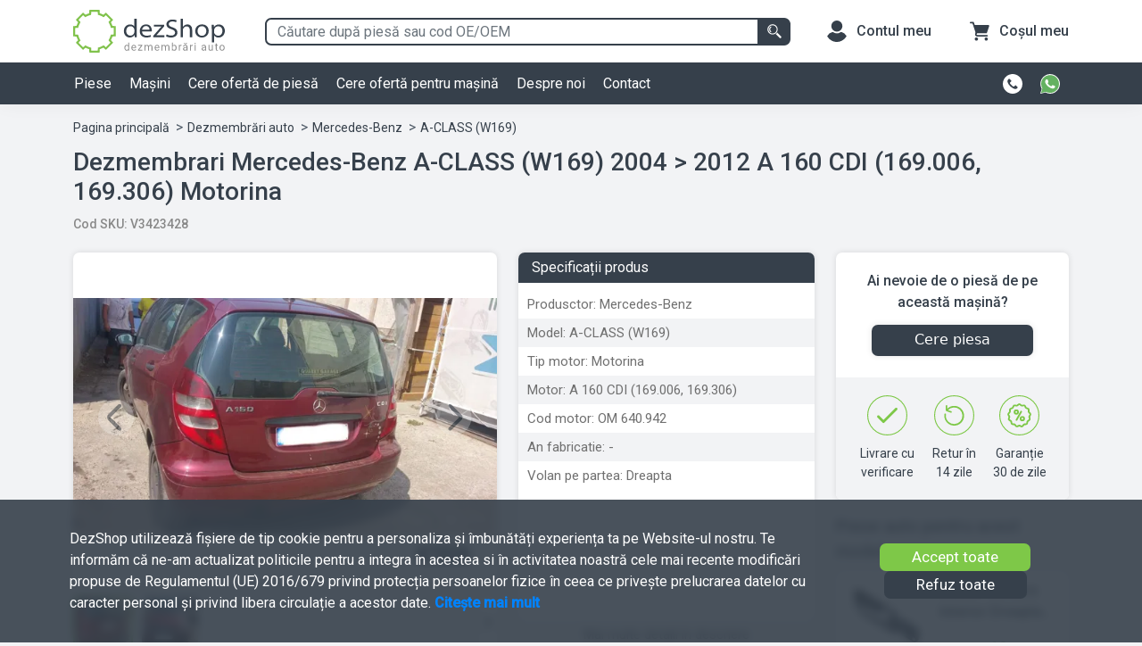

--- FILE ---
content_type: text/html; charset=utf-8
request_url: https://dezshop.ro/dezmembrari-mercedes-benz-a-class-w169?ref=masini&acid=b5329gwle7
body_size: 3183
content:
<!DOCTYPE html>
<html lang="ro">
<head>
    <meta name="viewport" content="height=device-height, width=device-width, initial-scale=1.0, minimum-scale=1.0, maximum-scale=5">
    <meta http-equiv="Content-Type" content="text/html; charset=utf-8" />

    <title>Dezmembrari Mercedes-Benz A-CLASS (W169) 2004 &gt; 2012 A 160 CDI (169.006, 169.306) Motorina</title>
    
    <meta name="description" content="Dezmembram Mercedes-benz A-class (w169) Motorina în centrul nostru de dezmembrari auto dezShop. Trimite-ne un mesaj pentru mai multe detalii.">
    <meta name="keywords" content="">
    
        <meta name="robots" content="index, follow, noodp, noydir"/>
    
    <meta property="og:type" content="website" />
    <meta property="og:url" content="https://dezshop.ro/dezmembrari-mercedes-benz-a-class-w169?ref=masini&amp;acid=b5329gwle7"/>
    <meta property="og:site_name" content="Dezshop"/>
    <meta property="og:title" content="Dezmembrari Mercedes-Benz A-CLASS (W169) 2004 &gt; 2012 A 160 CDI (169.006, 169.306) Motorina" />
    <meta property="og:description" content="Dezmembram Mercedes-benz A-class (w169) Motorina în centrul nostru de dezmembrari auto dezShop. Trimite-ne un mesaj pentru mai multe detalii." /> 
    <meta property="og:image" content="https://dezshopstore-production.fra1.cdn.digitaloceanspaces.com/announces/small/9F1124B86514FC33BB277C4796B825C2-32B2E086DED1146AEE56B454.jpeg" />
    <meta name="google" content="notranslate" />
    <meta name="theme-color" content="#36404B">

    <link rel="canonical" href="https://dezshop.ro/dezmembrari-mercedes-benz-a-class-w169?ref=masini&amp;acid=b5329gwle7">

    <link rel="preconnect" href="https://fonts.googleapis.com">
    <link rel="preconnect" href="https://fonts.gstatic.com" crossorigin>
    <link href="https://fonts.googleapis.com/css2?family=Roboto:wght@400;500&display=swap&subset=latin" rel="stylesheet">
    <link rel="preconnect" href="https://dezshopstore-production.fra1.cdn.digitaloceanspaces.com">


    <link rel="icon" type="image/png" sizes="16x16" rel="noopener" target="_blank" href="/public/favicon-16x16.png">
    <link rel="icon" type="image/png" sizes="48x48" rel="noopener" target="_blank" href="/public/favicon-48x48.png">
    <link rel="icon" type="image/png" sizes="96x96" rel="noopener" target="_blank" href="/public/favicon-96x96.png">
    <link rel="apple-touch-icon" sizes="180x180" rel="noopener" target="_blank" href="/public/apple-touch-icon.png">
    <link rel="icon" href="/public/favicon.svg" type="image/svg+xml">

    <script src="/public/general/libraries/bootstrap-5.1.3-dist/js/bootstrap.min.js"></script>
    <script src="/public/general/libraries/webcomponents/custom-elements-es5-adapter.js"></script>
    <script src="/public/general/libraries/webcomponents/webcomponents-loader.js"></script>
    <script type="module" src="/public/general/components/component-header-customers.js"></script>
    <script type="module" src="/public/general/components/component-header-cart.js"></script>
    <script type="module" src="/public/general/components/component-customers-sidebar.js"></script>

    
    
    <script>
        window.dataLayer = window.dataLayer || [];
        function gtag(){dataLayer.push(arguments);}
        
        if(localStorage.getItem('consentMode') === null){
            gtag('consent', 'default', {
                'ad_storage': 'denied',
                'analytics_storage': 'denied',
                'ad_user_data': 'denied',
                'ad_personalization': 'denied',
                'personalization_storage': 'denied',
                'functionality_storage': 'denied',
                'security_storage': 'denied',
            });
        } else {
            gtag('consent', 'default', JSON.parse(localStorage.getItem('consentMode')));
        }
    </script>
    
    <!-- Google Tag Manager -->
    <script>(function(w,d,s,l,i){w[l]=w[l]||[];w[l].push({'gtm.start':
    new Date().getTime(),event:'gtm.js'});var f=d.getElementsByTagName(s)[0],
    j=d.createElement(s),dl=l!='dataLayer'?'&l='+l:'';j.async=true;j.src=
    'https://www.googletagmanager.com/gtm.js?id='+i+dl;f.parentNode.insertBefore(j,f);
    })(window,document,'script','dataLayer','GTM-PTKC92C');</script>
    <!-- End Google Tag Manager -->
</head>
    <body>
        <!-- Google Tag Manager (noscript) -->
        <noscript><iframe src="https://www.googletagmanager.com/ns.html?id=GTM-PTKC92C" height="0" width="0" style="display:none;visibility:hidden"></iframe></noscript>
        <!-- End Google Tag Manager (noscript) -->
        
        <div class="main-wrapper-content">
            <noscript>
                Javascript is off
            </noscript>

            
    <dz-components-announce></dz-components-announce>

        </div>

        <script>
            const controller = 'home';
            const ENVIRONMENT = 'production';
            const LOCAL_IP = '192.168.0.55';
            const contact = JSON.parse( '{"address": "Str. Emil Botta, Nr. 16A, Agigea,            Constan\u021ba, Rom\u00e2nia, 907015", "company_name": "Terra Cycle SRL", "cui": "RO37298322", "email": {"contact": "contact@dezshop.ro"}, "phone": "+40371785244", "whatsapp": "+40756100149"}' );
            const btnLoader = '<span class="spinner-border spinner-border-sm" role="status" aria-hidden="true"></span>';
            const CUSTOMER = JSON.parse('{"status": false}');
            const isCookieEnabled = navigator.cookieEnabled;
            const BUILD_VERSION = '0.0.46';
        </script>
        
    
        <script>
            const global_announce = "b'[base64]'";
        </script>
    
    <link rel="preload stylesheet" as="style" type="text/css" href="/public/home/css/views/car/car.css">
    <script type="module" src="/public/general/components/component-header.js"></script>
    <script type="module" src="/public/general/components/component-footer.js"></script>
    <script type="module" src="/public/home/components/component-cars-announce.js"></script>
    <script type="module" src="/public/general/components/component-photo-gallery.js"></script>
    <script type="module" src="/public/general/components/component-customers-sidebar.js"></script>
    <script type="module" src="/public/home/components/component-announce-message.js"></script>
    <script type="module" src="/public/general/components/component-upload-images.js"></script>

    <script defer src="https://static.cloudflareinsights.com/beacon.min.js/vcd15cbe7772f49c399c6a5babf22c1241717689176015" integrity="sha512-ZpsOmlRQV6y907TI0dKBHq9Md29nnaEIPlkf84rnaERnq6zvWvPUqr2ft8M1aS28oN72PdrCzSjY4U6VaAw1EQ==" data-cf-beacon='{"version":"2024.11.0","token":"514e5ae2013f45979d42a23e5bf25c0d","r":1,"server_timing":{"name":{"cfCacheStatus":true,"cfEdge":true,"cfExtPri":true,"cfL4":true,"cfOrigin":true,"cfSpeedBrain":true},"location_startswith":null}}' crossorigin="anonymous"></script>
</body>
</html>

--- FILE ---
content_type: text/html; charset=utf-8
request_url: https://dezshop.ro/home-ajax/cars-announces?limit=4&manufacturer=Mercedes-Benz&model=A-CLASS%20(W169)&exclude=b5329gwle7
body_size: 4884
content:
[base64]

--- FILE ---
content_type: text/html; charset=utf-8
request_url: https://dezshop.ro/home-ajax/components-announces?limit=4&manufacturer=Mercedes-Benz&model=A-CLASS%20(W169)
body_size: 2981
content:
[base64]

--- FILE ---
content_type: text/css; charset=utf-8
request_url: https://dezshop.ro/public/home/css/views/car/car.css
body_size: 35062
content:
.base-color{color:#36404b}.alert-color{color:#ef2809}.warning-color{color:#ff7300}.bg-base-color{background-color:#36404b !important}.bg-base-color-focus{background-color:#4e5a67}.bg-base-color-darker{background-color:#2a3541}.bg-white{background-color:#fff}.bg-bk-color{background-color:#f2f3f5 !important}.bg-second-color{background-color:#7ec848 !important}.bg-second-color-used{background-color:#70ae42}.bg-contrast-color{background-color:#0083ff !important}.bg-contrast-color-used{background-color:#006bcf}.bg-alert-color{background-color:#ef2809 !important}.bg-disable-color{background-color:#a8a8a8}.bg-gray{background-color:#707070 !important}@media screen and (min-width: 992px){.h-lg-100{height:100%}}@media screen and (min-width: 768px){.h-md-100{height:100%}}.dz-card{background:#fff;border-radius:7px;box-shadow:0px 0px 7px 0px rgba(0,0,0,.11)}.dz-custom-scrollbar::-webkit-scrollbar{width:8px}.dz-custom-scrollbar::-webkit-scrollbar-track{background:#f2f3f5}.dz-custom-scrollbar::-webkit-scrollbar-thumb{background:#c2c2c2;border-radius:7px}.dz-custom-scrollbar::-webkit-scrollbar-thumb:hover{background:#9e9e9e}.main-wrapper-content{overflow:auto}@media screen and (min-width: 992px){.main-wrapper-content{margin-top:117px}}body{background:#f2f3f5 !important}.overflow-y-block{overflow-y:hidden}.overflow-block{overflow:hidden;height:100%}.dz-overflow-y-scroll{overflow-y:scroll}.flex-center{display:flex;justify-content:center;align-items:center}b,strong{font-weight:500}.grecaptcha-badge{visibility:hidden !important;opacity:0}.cookies-banner{position:fixed;left:0;right:0;bottom:0;background:rgba(54,64,75,.9);backdrop-filter:blur(5px);z-index:999999}.cookies-banner .container .row div[class*=col] p{color:#fff;margin-bottom:0}@media screen and (max-width: 767px){.cookies-banner .container .row div[class*=col] p{font-size:12px}}@media screen and (min-width: 768px){.cookies-banner .container .row div[class*=col] p{font-size:16px}}.cookies-banner .container .row div[class*=col] p a{color:#0083ff;font-weight:bold}.cookies-banner .container .row div[class*=col] .dz-regular-btn-second{margin:0;cursor:pointer}p,a,h4,h1,li,small{font-family:"Roboto",sans-serif}b,strong{font-weight:500 !important}.dz-pointer-events-none{pointer-events:none}button svg{pointer-events:none}.dz-cookie-disabled{border-radius:7px;background-color:#ffecec;color:#f65151;font-family:"Roboto",sans-serif}.dz-cookie-disabled p:last-child{margin-bottom:0}.dz-cookie-disabled+.main-wrapper-content{margin-top:1.6rem !important}.dz-font-italic{font-style:italic}.dz-container{width:100%;padding-right:12px;padding-left:12px;margin-right:auto;margin-left:auto}@media(min-width: 1400px){.dz-container{max-width:800px}}@media only screen and (min-width: 1200px)and (max-width: 1399px){.dz-container{max-width:800px}}@media only screen and (min-width: 992px)and (max-width: 1199px){.dz-container{max-width:800px}}@media only screen and (min-width: 768px)and (max-width: 991px){.dz-container{max-width:720px}}@media only screen and (min-width: 576px)and (max-width: 767px){.dz-container{max-width:540px}}.dz-regular-btn-second{border-radius:7px;padding:7px 36px;color:#fff;font-size:17px;line-height:1;font-family:"Roboto",sans-serif;margin-right:20px;background:#7ec848;text-decoration:none;transition:background .2s ease-in-out;border:0}a{text-decoration:none}textarea{resize:none}[aria-disabled=true]{opacity:.6;cursor:not-allowed !important;background-color:#7ec848 !important}button:focus{outline:0}*:focus{box-shadow:none !important}.form-group label{font-family:"Roboto",sans-serif}.custom-control-label{-webkit-touch-callout:none;-webkit-user-select:none;-khtml-user-select:none;-moz-user-select:none;-ms-user-select:none;user-select:none}.form-control{font-family:"Roboto",sans-serif}.form-control:focus{border:1px solid #7ec848;outline:0;box-shadow:0 0 0 .2rem rgba(126,200,72,.25)}select{-webkit-appearance:none;-moz-appearance:none;appearance:none;background:url(../../../../general/images/icons/dropdown.ico) 98%/20px no-repeat #fff;padding-right:20px}.dz-mandatory label{display:inline}.dz-mandatory::after{content:" *";color:#ef2809}.dz-custom-modal{z-index:9999;background:rgba(54,64,75,.88);position:fixed;top:0;left:0;right:0;width:100%;height:100vh;backdrop-filter:blur(5px);overflow-y:auto}.dz-custom-modal .dz-container{min-height:100vh}.dz-custom-modal-form .form-group input,.dz-custom-modal-form .form-group select,.dz-custom-modal-form .form-group textarea,.dz-custom-modal-form .form-group select,.dz-custom-modal-form .form-group chosen-single-select{border-radius:7px;padding:.315rem .75rem;margin-bottom:15px}.dz-custom-modal-form .form-group input:focus,.dz-custom-modal-form .form-group select:focus,.dz-custom-modal-form .form-group textarea:focus,.dz-custom-modal-form .form-group select:focus,.dz-custom-modal-form .form-group chosen-single-select:focus{border:1px solid #7ec848;outline:0}.dz-custom-modal-form .form-group label{margin-bottom:3px;font-size:15px;font-family:"Roboto",sans-serif}.dz-custom-modal-form .form-group labeldz-mandatory::after{content:" *";color:#ef2809}.dz-custom-modal-form .form-group .custom-checkbox label span{font-family:"Roboto",sans-serif;font-size:14px}.dz-custom-modal-form .form-group .custom-checkbox input{margin-right:7px;border-radius:.25em;padding:0;margin-bottom:0}.dz-custom-modal-form .form-group .custom-checkbox input:focus{border:1px solid #0083ff}.dz-custom-modal-form-title{font-family:"Roboto",sans-serif;font-size:16px;font-weight:500;color:#4e5a67}.dz-custom-close-modal-btn{border:0;padding:8px;border-radius:7px;stroke:#36404b;position:absolute;right:0;top:-4px;width:16px;height:16px;box-sizing:content-box;display:flex;background-color:rgba(0,0,0,0)}.dz-custom-close-modal-btn svg{width:16px;height:16px;object-fit:contain}.dz-custom-close-modal-btn:hover,.dz-custom-close-modal-btn:focus{background-color:#f2f3f5}.dz-custom-modal-heading{font-family:"Roboto",sans-serif;color:#36404b;font-size:16px;font-weight:500}.dz-custom-modal-footer{gap:10px}.dz-custom-modal .dz-white-card{margin-top:0;border-radius:7px}.dz-cart-modal .dz-white-card{background-color:#fff}@media screen and (max-width: 576px){.dz-cart-modal .dz-white-card{margin:0;padding:0}}.dz-cart-modal .dz-white-card .dz-white-card-title{font-size:18px;color:#36404b;margin-bottom:10px;font-family:"Roboto",sans-serif;display:flex;align-items:center;gap:10px}.dz-cart-modal .dz-white-card .dz-white-card-title svg{width:20px;height:20px}.dz-cart-items-list{padding-left:0;list-style:none;margin-bottom:0}.dz-cart-items-list .dz-cart-item{padding:8px 12px;border-bottom:1px solid #f2f3f5;display:flex;flex-direction:column;justify-content:space-between;position:relative}.dz-cart-items-list .dz-cart-item:last-child{border-bottom:none}@media screen and (min-width: 992px){.dz-cart-items-list .dz-cart-item{flex-direction:row}}.dz-cart-items-list .dz-cart-item .dz-cart-item-link{display:flex}@media screen and (max-width: 992px){.dz-cart-items-list .dz-cart-item .dz-cart-item-link{margin-bottom:8px}}.dz-cart-items-list .dz-cart-item .dz-cart-item-link .dz-cart-item-image{border-radius:7px;overflow:hidden;width:60px;height:60px;margin-right:8px}.dz-cart-items-list .dz-cart-item .dz-cart-item-link .dz-cart-item-image img{object-fit:cover}.dz-cart-items-list .dz-cart-item .dz-cart-item-link .dz-cart-item-title-sku{display:flex;flex-direction:column;justify-content:space-between;flex:1}.dz-cart-items-list .dz-cart-item .dz-cart-item-link .dz-cart-item-title-sku .dz-cart-item-title{max-width:430px;-webkit-line-clamp:2;color:#36404b;text-overflow:ellipsis;display:-webkit-inline-box;-webkit-line-clamp:2;-webkit-box-orient:vertical;overflow:hidden;font-family:"Roboto",sans-serif}@media screen and (max-width: 992px){.dz-cart-items-list .dz-cart-item .dz-cart-item-link .dz-cart-item-title-sku .dz-cart-item-title{margin-right:35px}}.dz-cart-items-list .dz-cart-item .dz-cart-item-link .dz-cart-item-title-sku .dz-cart-item-sku{font-size:13.5px;font-family:"Roboto",sans-serif;color:#888}.dz-cart-items-list .dz-card-item-right-info{display:flex;justify-content:space-between;align-items:end}@media screen and (min-width: 992px){.dz-cart-items-list .dz-card-item-right-info{flex-direction:column}}@media screen and (max-width: 992px){.dz-cart-items-list .dz-card-item-right-info{flex-direction:row}}.dz-cart-items-list .dz-card-item-right-info .dz-card-item-price-label{font-size:14px}.dz-cart-items-list .dz-card-item-right-info .dz-cart-item-qty-price{display:flex;align-items:center;justify-content:flex-end}.dz-cart-items-list .dz-card-item-right-info .dz-cart-item-qty-price .dz-cart-item-qty{font-size:14px;width:20px;margin:0 15px}.dz-cart-items-list .dz-card-item-right-info .dz-cart-item-qty-price .dz-cart-item-price{width:95px;font-size:14px;color:#0083ff;font-weight:500;text-align:end}.dz-cart-items-list .dz-card-item-right-info .dz-cart-item-qty-price .dz-cart-item-price span{margin-left:3px;font-size:12px}.dz-cart-items-list .dz-card-item-right-info .dz-cart-remove-item{border-radius:7px;padding:2px 9px;border:none;background-color:rgba(0,0,0,0)}@media screen and (max-width: 992px){.dz-cart-items-list .dz-card-item-right-info .dz-cart-remove-item{position:absolute;top:4px;right:-3px}}.dz-cart-items-list .dz-card-item-right-info .dz-cart-remove-item:hover,.dz-cart-items-list .dz-card-item-right-info .dz-cart-remove-item:focus{background-color:#f2f3f5}.dz-cart-content-holder .dz-loading-circle,.dz-item-added-modal-holder .dz-loading-circle{display:flex;justify-content:center;align-items:center}.dz-cart-content-holder .dz-loading-circle img,.dz-item-added-modal-holder .dz-loading-circle img{width:100px;height:100px;margin:40px 0}.dz-cart-modal{z-index:9999;background:rgba(54,64,75,.88);position:fixed;top:0;left:0;right:0;width:100%;height:100%;backdrop-filter:blur(5px);overflow-y:auto}.dz-cart-modal-header{padding:12px;margin-bottom:12px;border-bottom:2px solid #f2f3f5}.dz-cart-content-holder{overflow:auto}.dz-cart-modal-close-btn .dz-close-btn{border:0;background:rgba(0,0,0,0);display:flex;align-self:flex-end}.dz-cart-close-modal-btn{border:0;padding:8px;border-radius:7px;stroke:#36404b;position:absolute;right:8px;top:8px;width:16px;height:16px;box-sizing:content-box;display:flex;background-color:rgba(0,0,0,0)}.dz-cart-close-modal-btn svg{width:16px;height:16px;object-fit:contain}.dz-cart-close-modal-btn:hover,.dz-cart-close-modal-btn:focus{background-color:#f2f3f5}.dz-cart-modal-footer{gap:10px;padding:12px 12px 16px 12px}@media screen and (max-width: 767px){.dz-cart-modal-footer{justify-content:center}}@media screen and (min-width: 768px){.dz-cart-modal-footer{justify-content:space-between}}.dz-cart-modal-title{margin-bottom:0 !important}.dz-cart-modal-card{padding:0;border-radius:7px;margin:0}.dz-cart-modal-other-items{padding:0 12px;overflow-y:auto;margin:0 12px}@media screen and (min-width: 576px){.dz-cart-modal-other-items{height:200px}}@media screen and (max-width: 576px){.dz-cart-modal-other-items{max-height:calc(100dvh - 428px);max-height:calc(100vh - 428px)}}.dz-cart-modal-items{padding:0 12px;overflow-y:auto;margin:0 12px;max-height:calc(100dvh - 265px);max-height:calc(100vh - 265px)}.dz-cart-modal-added-items .dz-cart-item{padding:8px 12px !important;margin:0 12px 8px 12px;border-radius:7px;background-color:#f2f3f5}.dz-cart-modal-added-items .dz-cart-item .dz-cart-item-link .dz-cart-item-title-sku .dz-cart-item-title,.dz-cart-modal-added-items .dz-cart-item .dz-cart-item-link .dz-cart-item-title-sku .dz-cart-item-title-sku,.dz-cart-modal-other-items .dz-cart-item .dz-cart-item-link .dz-cart-item-title-sku .dz-cart-item-title,.dz-cart-modal-other-items .dz-cart-item .dz-cart-item-link .dz-cart-item-title-sku .dz-cart-item-title-sku,.dz-cart-modal-items .dz-cart-item .dz-cart-item-link .dz-cart-item-title-sku .dz-cart-item-title,.dz-cart-modal-items .dz-cart-item .dz-cart-item-link .dz-cart-item-title-sku .dz-cart-item-title-sku{font-size:13px}.dz-cart-modal-other-items-title{color:#707070;font-size:15px;font-family:"Roboto",sans-serif;padding:5px 12px;margin-top:5px}.dz-cart-modal-footer-btn{display:block;max-width:200px;font-family:"Roboto",sans-serif;font-size:16px;border-radius:7px;padding:3px 8px;width:100%;text-align:center}.dz-outline-btn{border:1px solid #36404b;color:#36404b;background-color:rgba(0,0,0,0)}.dz-outline-btn:hover,.dz-outline-btn:focus{background-color:#f2f3f5;color:#36404b}.dz-cart-modal-view-cart svg{width:19px;fill:#fff;margin-right:8px}.dz-cart-modal-total{display:flex;justify-content:space-between;margin:5px 12px}.dz-cart-modal-total .dz-cart-modal-total-qty,.dz-cart-modal-total .dz-cart-modal-total-price{font-size:15px;font-weight:500;color:#4e5a67}.dz-cart-modal-total .dz-cart-modal-total-price span{font-size:13px;margin-left:3px}.dz-cart-wrapper{border-radius:7px}@media screen and (min-width: 768px){.dz-cart-wrapper{padding:0 12px;border:1px solid #f2f3f5}}.dz-container{width:100%;padding-right:12px;padding-left:12px;margin-right:auto;margin-left:auto}@media(min-width: 1400px){.dz-container{max-width:800px}}@media only screen and (min-width: 1200px)and (max-width: 1399px){.dz-container{max-width:800px}}@media only screen and (min-width: 992px)and (max-width: 1199px){.dz-container{max-width:800px}}@media only screen and (min-width: 768px)and (max-width: 991px){.dz-container{max-width:720px}}@media only screen and (min-width: 576px)and (max-width: 767px){.dz-container{max-width:540px}}.bg-second-color{background-color:#7ec848}.bg-second-color:hover{background-color:#70ae42 !important}.nav-wrapper{background:#fff;box-shadow:0px 0px 20px 0px rgba(0,0,0,.05);position:absolute;left:0;top:0;right:0;z-index:1030}@media screen and (max-width: 992px){.nav-wrapper{position:relative}}.nav-wrapper.active{position:fixed;box-shadow:0 1px 6px 0 rgba(32,33,36,.28)}@media screen and (min-width: 992px){.nav-wrapper.active .preheader{height:50px}.nav-wrapper.active .preheader .logo-wrapper img{height:37px}}@media screen and (min-width: 992px)and (min-width: 768px){.nav-wrapper.active .preheader .search-preheader-desktop .input-group .form-control{border:1px solid #36404b}}@media screen and (min-width: 992px){.nav-wrapper.active .dz-navbar{display:none}}@media screen and (max-width: 992px){.nav-wrapper.active{box-shadow:0 1px 6px 0 rgba(0,0,0,.2)}.nav-wrapper.active .preheader{display:none}.nav-wrapper.active .animated-icon2 line{background:#fff}.nav-wrapper.active .search-header-mobile .container{display:flex;align-items:center}}.search-preheader-desktop{flex:1}@media screen and (min-width: 992px){.search-preheader-desktop{margin:0 25px 0 45px}}@media(min-width: 768px)and (max-width: 992px){.search-preheader-desktop{margin:0 25px 0 25px}}.search-preheader-desktop .input-group{width:auto}@media screen and (max-width: 767px){.search-preheader-desktop .input-group{margin:20px 30px;border-radius:7px;box-shadow:0px 0px 4px -3px #333}}.search-preheader-desktop .input-group .input-group-text{background:#7ec848;border:0;padding:5px 8px;border-radius:7px 0 0 7px;height:31px}.search-preheader-desktop .input-group .input-group-text img,.search-preheader-desktop .input-group .input-group-text svg{width:20px;height:20px}.search-preheader-desktop .input-group input{height:31px;border-radius:0 7px 7px 0;border:0}@media screen and (max-width: 767px){.search-preheader-desktop .input-group input{background:#f2f3f5}}.search-preheader-desktop .input-group .form-control{border-radius:7px 0 0 7px}@media screen and (min-width: 768px){.search-preheader-desktop .input-group .form-control{border:2px solid #36404b}}.search-preheader-desktop .input-group .input-group-append .input-group-text{border-radius:0 7px 7px 0;cursor:pointer}@media screen and (min-width: 768px){.search-preheader-desktop .input-group .input-group-append .input-group-text{background:#36404b}}.search-preheader-desktop .input-group .dz-header-search-result-holer{border:2px solid #36404b;transition:border-color .15s ease-in-out,box-shadow .15s ease-in-out}.search-header-mobile{flex-basis:100%;width:100%;margin-bottom:-1px;background-color:#36404b}.search-header-mobile .input-group{width:auto}@media screen and (max-width: 767px){.search-header-mobile .input-group{margin:20px 30px;border-radius:7px;box-shadow:0px 0px 4px -3px #333}}.search-header-mobile .input-group .input-group-text{background:#7ec848;border:0;padding:5px 8px;border-radius:7px 0 0 7px;height:31px}.search-header-mobile .input-group .input-group-text img,.search-header-mobile .input-group .input-group-text svg{width:20px;height:20px}.search-header-mobile .input-group input{height:31px;border-radius:0 7px 7px 0;border:0}@media screen and (max-width: 767px){.search-header-mobile .input-group input{background:#f2f3f5}}.search-header-mobile .input-group-append{margin-left:0 !important}.search-header-mobile.active{background:#fff}.search-header-mobile.active .container .input-group{position:initial}.search-header-mobile.active .container .input-group .dz-header-search-holder-close .input-group-text{background:#f2f3f5;border-radius:0px 0px 0px 0px}.search-header-mobile.active .container .input-group .dz-header-search-holder-close .input-group-text img{padding:3px;width:20px;height:20px}.search-header-mobile.active .container .input-group .dz-header-search-result-holder{position:absolute;background:#fff;width:100%;left:0;right:0;height:calc(100vh - 104px);display:block;margin-top:39px;z-index:9999;margin-left:0px !important}.search-header-mobile.active .container .input-group .dz-header-search-result-holder .container .dz-header-search-result-response-holder .search-please,.search-header-mobile.active .container .input-group .dz-header-search-result-holder .container .dz-header-search-result-response-holder .not-found{display:flex;justify-content:center;align-items:center;flex-direction:column;padding:20px}.search-header-mobile.active .container .input-group .dz-header-search-result-holder .container .dz-header-search-result-response-holder .search-please img,.search-header-mobile.active .container .input-group .dz-header-search-result-holder .container .dz-header-search-result-response-holder .not-found img{width:66px;height:66px}.search-header-mobile.active .container .input-group .dz-header-search-result-holder .container .dz-header-search-result-response-holder .search-please .message-please,.search-header-mobile.active .container .input-group .dz-header-search-result-holder .container .dz-header-search-result-response-holder .not-found .message-please{font-size:22px;text-align:center;padding:12px 30px;color:#36404b;font-family:"Roboto",sans-serif;margin-bottom:0}.search-header-mobile.active .container .input-group .dz-header-search-result-holder .container .dz-header-search-result-response-holder .search-please .info-not-found,.search-header-mobile.active .container .input-group .dz-header-search-result-holder .container .dz-header-search-result-response-holder .not-found .info-not-found{font-size:15px;color:#36404b;text-align:center;font-family:"Roboto",sans-serif;padding:5px 30px}.search-header-mobile.active .container .input-group .dz-header-search-result-holder .container .dz-header-search-result-response-holder .search-suggestions .info-suggestion{font-family:"Roboto",sans-serif;font-weight:bold;padding:4px 12px;display:block;color:#36404b}.search-header-mobile.active .container .input-group .dz-header-search-result-holder .container .dz-header-search-result-response-holder .search-suggestions .some-results{list-style:none;padding:0}@media screen and (max-width: 767px){.search-header-mobile.active .container .input-group .dz-header-search-result-holder .container .dz-header-search-result-response-holder .search-suggestions .some-results{max-height:calc(100vh - 160px);overflow-y:auto}}.search-header-mobile.active .container .input-group .dz-header-search-result-holder .container .dz-header-search-result-response-holder .search-suggestions .some-results li{padding:6px 15px;border-bottom:1px solid #e7e7e7;cursor:pointer}.search-header-mobile.active .container .input-group .dz-header-search-result-holder .container .dz-header-search-result-response-holder .search-suggestions .some-results li:last-child{border-bottom:1px solid rgba(0,0,0,0)}.search-header-mobile.active .container .input-group .dz-header-search-result-holder .container .dz-header-search-result-response-holder .search-suggestions .some-results li img{width:20;height:20}.search-header-mobile .dz-header-search-holder-icon .input-group-text{border-radius:0 7px 7px 0}.search-header-mobile .container .input-group{margin:8px 0;padding:0;flex-basis:100%}.search-header-mobile .container .input-group input{border-radius:7px 0 0 7px}@media screen and (max-width: 350px){.search-header-mobile .container .input-group input{font-size:14px !important}}@media screen and (max-width: 576px){.search-header-mobile .container .input-group input{font-size:15px;padding-right:0}}.search-header-mobile .container .dz-header-search-result-response-holder{flex:1}.preheader{display:flex;justify-content:space-between;flex-direction:row;align-items:center;height:70px}@media only screen and (max-width: 576px){.preheader{height:57px}}.preheader .menu-and-logo{display:flex;align-items:center;justify-content:right}.preheader .navbar-toggler{outline:none}@media screen and (max-width: 576px){.preheader .navbar-toggler{padding-left:0}}@media only screen and (max-width: 350px){.preheader .logo-wrapper{margin-left:0px !important}}@media only screen and (max-width: 576px){.preheader .logo-wrapper{margin-left:5px}}@media(min-width: 576px)and (max-width: 992px){.preheader .logo-wrapper{margin-left:15px}}.preheader .logo-wrapper img{width:170px;height:50px}@media only screen and (max-width: 992px){.preheader .logo-wrapper img{width:150px;height:50px}}@media only screen and (max-width: 576px){.preheader .logo-wrapper img{width:118px;height:33px}}.preheader .info-items-preheader{display:flex;flex-direction:row;align-items:center;padding-left:0;margin-bottom:0;list-style:none}@media screen and (max-width: 992px){.preheader .info-items-preheader dz-header-customers .dz-header-customers-name,.preheader .info-items-preheader dz-header-customers .dz-header-customers-email{display:none}}.preheader .info-items-preheader dz-header-customers>li,.preheader .info-items-preheader dz-header-cart>li{list-style:none}.preheader .info-items-preheader dz-header-customers>li:last-of-type,.preheader .info-items-preheader dz-header-cart>li:last-of-type{margin-right:0}@media screen and (max-width: 992px){.preheader .info-items-preheader dz-header-customers>li,.preheader .info-items-preheader dz-header-cart>li{margin-right:20px}}@media screen and (max-width: 767px){.preheader .info-items-preheader dz-header-customers>li:nth-child(2),.preheader .info-items-preheader dz-header-cart>li:nth-child(2){margin-right:0}.preheader .info-items-preheader dz-header-customers>li:nth-child(2) .preheader-icon img,.preheader .info-items-preheader dz-header-cart>li:nth-child(2) .preheader-icon img{margin-right:0}}@media only screen and (max-width: 576px){.preheader .info-items-preheader dz-header-customers>li,.preheader .info-items-preheader dz-header-cart>li{margin-right:0px}}.preheader .info-items-preheader dz-header-customers>li>a,.preheader .info-items-preheader dz-header-customers>li .dz-btn-cart-mobile,.preheader .info-items-preheader dz-header-cart>li>a,.preheader .info-items-preheader dz-header-cart>li .dz-btn-cart-mobile{display:flex;flex-direction:row;align-items:center;font-family:"Roboto",sans-serif;font-weight:500;color:#36404b}.preheader .info-items-preheader dz-header-customers>li>a .preheader-icon,.preheader .info-items-preheader dz-header-customers>li .dz-btn-cart-mobile .preheader-icon,.preheader .info-items-preheader dz-header-cart>li>a .preheader-icon,.preheader .info-items-preheader dz-header-cart>li .dz-btn-cart-mobile .preheader-icon{position:relative}.preheader .info-items-preheader dz-header-customers>li>a .preheader-icon .badge-custom,.preheader .info-items-preheader dz-header-customers>li .dz-btn-cart-mobile .preheader-icon .badge-custom,.preheader .info-items-preheader dz-header-cart>li>a .preheader-icon .badge-custom,.preheader .info-items-preheader dz-header-cart>li .dz-btn-cart-mobile .preheader-icon .badge-custom{position:absolute;top:-7px;right:-7px;display:flex;width:18px;height:18px;border-radius:50%;background-image:linear-gradient(90deg, #cf3f50 0%, #fe2d34 100%);justify-content:center;align-items:center}.preheader .info-items-preheader dz-header-customers>li>a .preheader-icon .badge-custom span,.preheader .info-items-preheader dz-header-customers>li .dz-btn-cart-mobile .preheader-icon .badge-custom span,.preheader .info-items-preheader dz-header-cart>li>a .preheader-icon .badge-custom span,.preheader .info-items-preheader dz-header-cart>li .dz-btn-cart-mobile .preheader-icon .badge-custom span{font-family:"Roboto",sans-serif;font-size:13px;color:#fff}@media only screen and (max-width: 576px){.preheader .info-items-preheader dz-header-customers>li>a .preheader-icon .badge-custom span,.preheader .info-items-preheader dz-header-customers>li .dz-btn-cart-mobile .preheader-icon .badge-custom span,.preheader .info-items-preheader dz-header-cart>li>a .preheader-icon .badge-custom span,.preheader .info-items-preheader dz-header-cart>li .dz-btn-cart-mobile .preheader-icon .badge-custom span{font-size:12px}}.preheader .info-items-preheader dz-header-customers>li>a .preheader-icon span,.preheader .info-items-preheader dz-header-customers>li .dz-btn-cart-mobile .preheader-icon span,.preheader .info-items-preheader dz-header-cart>li>a .preheader-icon span,.preheader .info-items-preheader dz-header-cart>li .dz-btn-cart-mobile .preheader-icon span{font-size:16px}@media screen and (max-width: 576px){.preheader .info-items-preheader dz-header-customers>li>a .preheader-icon span,.preheader .info-items-preheader dz-header-customers>li .dz-btn-cart-mobile .preheader-icon span,.preheader .info-items-preheader dz-header-cart>li>a .preheader-icon span,.preheader .info-items-preheader dz-header-cart>li .dz-btn-cart-mobile .preheader-icon span{position:relative;top:1px}}dz-header-customers li a{flex-flow:wrap}dz-header-customers li a span{width:102px;display:-webkit-box;text-overflow:ellipsis;-webkit-line-clamp:1;-webkit-box-orient:vertical;overflow:hidden;white-space:nowrap}dz-header-cart:hover .dz-header-customers-dropdown,dz-header-cart:hover .dz-header-cart-dropdown,dz-header-customers:hover .dz-header-customers-dropdown,dz-header-customers:hover .dz-header-cart-dropdown{display:block !important}dz-header-cart li,dz-header-customers li{padding:12px 0}.dz-header-account-options svg{width:17px;height:17px;margin-right:6px}dz-header-customers .dz-customers-sidebar-nav a{border:none}dz-header-customers .dz-customers-sidebar-nav a li{font-weight:400}@media screen and (max-width: 992px){dz-header-customers .dz-customers-sidebar-nav a li{padding:4px 12px}}dz-header-customers .dz-customers-sidebar-nav a svg{width:17px;height:17px}@media screen and (min-width: 992px){dz-header-cart{padding:12px 0}}.dz-header-customers-dropdown,.dz-header-cart-dropdown{position:absolute;width:100%;z-index:1;top:47px;right:0;border:1px solid #f2f3f5;box-shadow:0px 0px 5px 3px rgba(0,0,0,.11)}.dz-header-customers-dropdown{display:none !important;min-width:200px;max-width:250px}.dz-header-customers-dropdown ul{padding:6px 0;margin:0;list-style:none}.dz-header-customers-dropdown ul::before{content:"";position:absolute;right:25px;top:-20px;width:20px;height:20px;background-repeat:no-repeat;background-position:50% 50%;background-image:url("[data-uri]")}.dz-header-customers-dropdown ul a{color:#36404b}.dz-header-customers-dropdown ul a li{margin:0;padding:7px 12px;border-bottom:2px #f2f3f5 solid}.dz-header-customers-dropdown ul a li:hover{background-color:#f2f3f5}.dz-header-customers-dropdown ul a li:last-child{border:none}.dz-header-cart-dropdown{display:none !important;width:100%;min-width:360px;max-width:400px}.dz-header-cart-dropdown.dz-empty-card{min-width:206px !important}.dz-header-cart-dropdown.dz-empty-card span{display:block;padding:8px 8px;font-size:16px;font-family:"Roboto",sans-serif;color:#2a3541}.dz-header-cart-dropdown.dz-empty-card .dz-header-cart-dropdown-head{border-bottom:none}.dz-header-cart-dropdown .dz-header-cart-dropdown-head{border-bottom:1px solid #f2f3f5;padding:3px 0}.dz-header-cart-dropdown .dz-header-cart-dropdown-head p{margin-bottom:0;font-size:15px}.dz-header-cart-dropdown .dz-header-cart-dropdown-head::after{content:"";position:absolute;right:25px;top:-20px;width:20px;height:20px;background-repeat:no-repeat;background-position:50% 50%;background-image:url("[data-uri]")}.dz-header-cart-dropdown-body{padding:10px 0 0 0;max-height:250px;overflow-y:auto}.dz-header-cart-dropdown-body .dz-header-cart-items-list{padding:0;list-style:none}.dz-header-cart-dropdown-body .dz-header-cart-items-list::after{content:"";position:absolute;bottom:93px;height:20px;left:0;right:0;background-image:-webkit-linear-gradient(top, rgba(0, 0, 0, 0) 0%, rgba(0, 0, 0, 0.12) 100%);background-image:-o-linear-gradient(top, rgba(0, 0, 0, 0) 0%, rgba(0, 0, 0, 0.12) 100%);background-image:linear-gradient(to bottom, rgba(0, 0, 0, 0) 0%, rgba(0, 0, 0, 0.12) 100%);background-repeat:repeat-x;filter:progid:DXImageTransform.Microsoft.gradient(startColorstr="#00000000",endColorstr="#1F000000",GradientType=0);z-index:1}.dz-header-cart-dropdown-body .dz-header-cart-items-list .dz-header-cart-item{padding:8px;border-bottom:1px solid #f2f3f5;display:flex;flex-direction:row;justify-content:space-between;position:relative}.dz-header-cart-dropdown-body .dz-header-cart-items-list .dz-header-cart-item:hover{background-color:#f2f3f5}.dz-header-cart-dropdown-body .dz-header-cart-items-list .dz-header-cart-item .dz-h-cart-item-link{display:flex;align-items:center}.dz-header-cart-dropdown-body .dz-header-cart-items-list .dz-header-cart-item .dz-h-cart-item-link .dz-h-cart-item-image{border-radius:7px;overflow:hidden;width:50px;height:50px;margin-right:6px}.dz-header-cart-dropdown-body .dz-header-cart-items-list .dz-header-cart-item .dz-h-cart-item-link .dz-h-cart-item-image img{object-fit:cover}.dz-header-cart-dropdown-body .dz-header-cart-items-list .dz-header-cart-item .dz-h-cart-item-link .dz-h-cart-item-title{width:170px;font-size:12px;-webkit-line-clamp:2;color:#36404b;text-overflow:ellipsis;display:-webkit-inline-box;-webkit-line-clamp:2;-webkit-box-orient:vertical;overflow:hidden;font-family:"Roboto",sans-serif}.dz-header-cart-dropdown-body .dz-header-cart-items-list .dz-h-cart-item-qty{font-size:12px;width:20px;margin:2px 3px 0 3px}.dz-header-cart-dropdown-body .dz-header-cart-items-list .dz-h-cart-item-price{width:84px;font-size:14px;color:#0083ff;font-weight:500;text-align:end}.dz-header-cart-dropdown-body .dz-header-cart-items-list .dz-h-cart-item-price span{margin-left:3px;font-size:12px}.dz-header-cart-dropdown-body .dz-header-cart-items-list .dz-h-cart-remove-item{position:absolute;right:0;bottom:6px;margin-right:8px;border-radius:7px;background-color:#fff;width:30px;height:30px;padding:1px 9px;border:none;opacity:0;position:none;cursor:pointer;transition:.3s opacity ease-in-out}.dz-header-cart-dropdown-body .dz-header-cart-items-list .dz-header-cart-item:hover .dz-h-cart-remove-item{opacity:1;pointer-events:all}.dz-header-cart-dropdown-footer{padding:8px}.dz-header-cart-dropdown-footer hr{margin:4px -8px 10px -8px;height:2px;background:#b1b1b1}.dz-header-cart-dropdown-footer .dz-header-cart-total{display:flex;justify-content:space-between}.dz-header-cart-dropdown-footer .dz-header-cart-total .dz-header-cart-total-qty,.dz-header-cart-dropdown-footer .dz-header-cart-total .dz-header-cart-total-price{font-size:15px;font-weight:500;color:#7a7a7a}.dz-header-cart-dropdown-footer .dz-header-cart-total .dz-header-cart-total-price span{font-size:13px;margin-left:3px}.dz-header-cart-dropdown-footer .dz-header-cart-dropdown-view-cart-btn{background-color:#7ec848;color:#fff;border-radius:7px;padding:7px 9px;display:block;width:100%;border:0}.dz-header-cart-dropdown-footer .dz-header-cart-dropdown-view-cart-btn:hover,.dz-header-cart-dropdown-footer .dz-header-cart-dropdown-view-cart-btn:focus{background-color:#70ae42}@media screen and (min-width: 992px){.dz-navbar{background:#36404b;height:47px;display:flex;align-items:center;justify-content:space-between}}.dz-navbar .dz-navbar-mobile .navbar-toggler{padding-left:0px !important}.dz-navbar .dz-custom-modal{margin-right:calc(100vw - 100%);z-index:1031;cursor:pointer;backdrop-filter:blur(2px);transform:translateX(-100%);background:rgba(0,0,0,0);transition:background 500ms ease,transform 500ms ease}.dz-navbar .dz-custom-modal.active{transform:translateX(0%);background:rgba(54,64,75,.88)}.dz-navbar .dz-custom-modal.active .dz-navbar-mobile-holder{transform:translateX(0);background-color:#fff}.dz-navbar .dz-navbar-mobile-holder{position:relative;position:fixed;background-color:rgba(0,0,0,0);cursor:default;top:0;left:0;z-index:1032;display:flex;flex-direction:column;align-items:center;width:300px;height:100vh;transform:translateX(-100%);transition:transform 500ms ease 100ms}@media(min-width: 768px)and (max-width: 992px){.dz-navbar .dz-navbar-mobile-holder{width:40%}}.dz-navbar .dz-navbar-mobile-holder .dz-close-btn{background:rgba(0,0,0,0);border:0;position:absolute;top:10px;right:-55px;width:40px;height:40px;margin:0;padding:10px}@media screen and (max-width: 767px){.dz-navbar .dz-navbar-mobile-holder .dz-close-btn{right:-40px}}.dz-navbar .dz-navbar-mobile-holder .dz-menu-customer-area{width:100%;background-color:#36404b}.dz-navbar .dz-navbar-mobile-holder .dz-menu-customer-area .dz-menu-customer{max-width:90%;margin:0 auto;padding:24px 0}@media screen and (max-width: 767px){.dz-navbar .dz-navbar-mobile-holder .dz-menu-customer-area .dz-menu-customer{padding:0px}}.dz-navbar .dz-navbar-mobile-holder .dz-menu-customer-area dz-header-customers li{list-style-type:none;margin:0 !important}.dz-navbar .dz-navbar-mobile-holder .dz-menu-customer-area dz-header-customers a{display:grid;grid-template-columns:50px auto;grid-template-rows:2;align-items:center}@media screen and (max-width: 767px){.dz-navbar .dz-navbar-mobile-holder .dz-menu-customer-area dz-header-customers a{grid-template-columns:40px auto}}.dz-navbar .dz-navbar-mobile-holder .dz-menu-customer-area dz-header-customers .preheader-icon{grid-column:1/2;grid-row:1/3}.dz-navbar .dz-navbar-mobile-holder .dz-menu-customer-area dz-header-customers svg{width:40px;height:40px}@media screen and (max-width: 767px){.dz-navbar .dz-navbar-mobile-holder .dz-menu-customer-area dz-header-customers svg{width:30px;height:30px}}.dz-navbar .dz-navbar-mobile-holder .dz-menu-customer-area dz-header-customers svg path{fill:#a8a8a8}.dz-navbar .dz-navbar-mobile-holder .dz-menu-customer-area dz-header-customers span{width:225px;display:block;color:#fff}.dz-navbar .dz-navbar-mobile-holder .dz-menu-customer-area dz-header-customers .dz-header-customers-name{grid-column:2/3}.dz-navbar .dz-navbar-mobile-holder .dz-menu-customer-area dz-header-customers .dz-header-customers-email{font-size:15px;color:#a8a8a8}.dz-navbar .dz-navbar-mobile-holder .navbar-nav{border-bottom:1px solid #e8e8e8}.dz-navbar .dz-navbar-mobile-holder .navbar-nav .nav-item{padding:12px 16px}.dz-navbar .dz-navbar-mobile-holder .navbar-nav .nav-item a{display:flex;justify-content:space-between;flex-direction:row;align-items:center;padding:0;color:#4e5a67;font-weight:500}.dz-navbar .dz-navbar-mobile-holder .dz-customers-sidebar-nav li svg path,.dz-navbar .dz-navbar-mobile-holder .dz-customers-sidebar-nav li ellipse{fill:#7ec848}.dz-navbar .c{position:relative;z-index:1032}@media screen and (min-width: 992px){.dz-navbar .dz-customers-sidebar-menu{display:none}}@media scren and (min-width: 992px){.dz-navbar .navbar .container{display:flex;justify-content:space-between;flex-direction:row;align-items:center}}@media screen and (min-width: 992px){.dz-navbar .navbar .container .navbar-collapse{flex-grow:1;display:flex;justify-content:space-between}}.dz-navbar .navbar .container .navbar-collapse .input-group{width:auto}@media screen and (max-width: 767px){.dz-navbar .navbar .container .navbar-collapse .input-group{margin:20px 30px;border-radius:7px;box-shadow:0px 0px 4px -3px #333}}.dz-navbar .navbar .container .navbar-collapse .input-group .input-group-text{background:#7ec848;border:0;padding:5px 8px;border-radius:7px 0 0 7px;height:31px}.dz-navbar .navbar .container .navbar-collapse .input-group .input-group-text img,.dz-navbar .navbar .container .navbar-collapse .input-group .input-group-text svg{width:20px;height:20px}.dz-navbar .navbar .container .navbar-collapse .input-group input{height:31px;border-radius:0 7px 7px 0;border:0}@media screen and (max-width: 767px){.dz-navbar .navbar .container .navbar-collapse .input-group input{background:#f2f3f5}}@media screen and (min-width: 768px){.dz-navbar .navbar .container .navbar-collapse .navbar-nav{margin-left:-9px}}@media screen and (max-width: 992px){.dz-navbar .navbar .container .navbar-collapse .navbar-nav .nav-link{color:#36404b;text-align:center;font-family:"Roboto",sans-serif;font-weight:500;margin-bottom:10px}}@media screen and (min-width: 992px){.dz-navbar .navbar .container .navbar-collapse .navbar-nav .nav-link{color:#fff;font-size:16px;font-family:"Roboto",sans-serif;padding:4px 9px;border-radius:7px;border:1px solid rgba(0,0,0,0)}.dz-navbar .navbar .container .navbar-collapse .navbar-nav .nav-link:hover{background:#4e5a67}.dz-navbar .navbar .container .navbar-collapse .navbar-nav .nav-link:focus{border:1px solid #fff}}.dz-navbar .navbar .container .navbar-collapse .right-side-md-nav{display:flex;align-items:center;gap:.3125rem}.dz-navbar .navbar .container .navbar-collapse .right-side-md-nav .nav-link{color:#fff;font-size:16px;font-family:"Roboto",sans-serif}@media screen and (min-width: 992px){.dz-navbar .navbar .container .navbar-collapse .right-side-md-nav .nav-link{padding:4px 9px;border-radius:7px;border:1px solid rgba(0,0,0,0)}.dz-navbar .navbar .container .navbar-collapse .right-side-md-nav .nav-link:hover{background:#4e5a67}.dz-navbar .navbar .container .navbar-collapse .right-side-md-nav .nav-link:focus{border:1px solid #fff}}.dz-navbar .navbar .container .navbar-collapse .right-side-md-nav .nav-link img,.dz-navbar .navbar .container .navbar-collapse .right-side-md-nav .nav-link svg{width:22px;height:22px}.animated-icon2{width:30px;height:20px;position:relative;margin:0px;-webkit-transform:rotate(0deg);-moz-transform:rotate(0deg);-o-transform:rotate(0deg);transform:rotate(0deg);-webkit-transition:.5s ease-in-out;-moz-transition:.5s ease-in-out;-o-transition:.5s ease-in-out;transition:.5s ease-in-out;cursor:pointer}@media screen and (max-width: 576px){.animated-icon2{width:26px}}.animated-icon1 line,.animated-icon2 line,.animated-icon3 line{display:block;position:absolute;height:3px;width:100%;border-radius:9px;opacity:1;left:0;-webkit-transform:rotate(0deg);-moz-transform:rotate(0deg);-o-transform:rotate(0deg);transform:rotate(0deg);-webkit-transition:.25s ease-in-out;-moz-transition:.25s ease-in-out;-o-transition:.25s ease-in-out;transition:.25s ease-in-out}.animated-icon2 line{background:#36404b}.animated-icon2 line{stroke-linecap:round}.animated-icon2 line:nth-child(1){top:0px}.animated-icon2 line:nth-child(2),.animated-icon2 line:nth-child(3){top:10px}@media screen and (max-width: 576px){.animated-icon2 line:nth-child(2),.animated-icon2 line:nth-child(3){top:8px}}.animated-icon2 line:nth-child(4){top:20px}@media screen and (max-width: 576px){.animated-icon2 line:nth-child(4){top:16px}}.dz-btn-cart-desktop .preheader-icon,.dz-btn-cart-mobile .preheader-icon{margin-right:10px}.dz-btn-account-mobile svg,.dz-btn-cart-mobile svg,.dz-btn-call-mobile svg{width:20px;height:20px}.dz-btn-account-desktop svg,.dz-btn-cart-desktop svg,.dz-btn-cart-mobile svg{width:24px;height:24px}.dz-btn-call-mobile{display:flex}.dz-btn-account-desktop .preheader-icon{margin-right:10px}@media only screen and (min-width: 992px){.dz-btn-account-desktop a:after,.dz-btn-cart-desktop a:after{content:"";display:block;position:relative;background-repeat:no-repeat;background-position:center;background-size:18px;width:10px;height:10px;right:-5px;background-image:url([data-uri])}}.text-second-color{color:#7ec848 !important}.dz-header-clear-search{position:absolute;right:35px;display:flex;align-items:center;justify-content:center;height:31px;z-index:9999;cursor:pointer}.dz-header-clear-search svg{pointer-events:none;width:24px;height:24px}@media screen and (max-width: 992px){.navbar-custom ul{height:calc(100vh - 102px);height:calc(100dvh - 102px);overflow-y:auto}}.dz-customers-sidebar-menu{padding-bottom:150px}.dz-customers-sidebar-nav{list-style:none;padding:0}.dz-customers-sidebar-nav a{border-bottom:1px solid #e5e5e5;display:block}.dz-customers-sidebar-nav a:last-child{border-bottom:0}.dz-customers-sidebar-nav a.active li{color:#70ae42}.dz-customers-sidebar-nav a.active svg path{fill:#70ae42}.dz-customers-sidebar-nav li{padding:12px 16px;display:flex;align-items:center;gap:12px;transition:background-color .2s ease-in-out;color:#4e5a67;font-weight:500;transition:color .2s ease-in-out}.dz-customers-sidebar-nav li:hover,.dz-customers-sidebar-nav li:focus{background-color:#ebebeb}.dz-customers-sidebar-nav li svg{width:20px;height:20px}.dz-customers-sidebar-nav li svg path{transition:fill .2s ease-in-out}.dz-phone-wrapper{cursor:pointer}.dz-phone-modal{z-index:9999;background:rgba(54,64,75,.88);position:fixed;top:0;left:0;right:0;width:100%;height:100vh;height:100dvh;backdrop-filter:blur(5px);overflow-y:auto;transition:opacity .35s ease-in-out;opacity:0}.dz-phone-modal-container{background-color:#fff;position:absolute;bottom:0;left:0;right:0;transition:transform .2s ease-in-out;transform:translateY(299.2px);border-radius:7px 7px 0 0}.dz-phone-number-displayed{display:flex}.dz-phone-number-displayed span{font-family:"Roboto",sans-serif}.dz-phone-number-displayed span:nth-child(1){font-size:.85rem;color:#707070;margin-bottom:.25rem}.dz-phone-number-displayed a{background-color:#f2f3f5;border-radius:7px;padding:.35rem 1rem;font-family:"Roboto",sans-serif;color:#36404b}.dz-phone-modal-phone-btn,.dz-phone-modal-whatsapp-btn{font-family:"Roboto",sans-serif;border-radius:7px;color:#fff;padding:.45rem 1rem;display:flex;text-align:center;justify-content:center;margin-left:2rem;margin-right:2rem}.dz-phone-modal-phone-btn{background-color:#36404b}.dz-phone-modal-phone-btn:focus,.dz-phone-modal-phone-btn:hover{background-color:#2a3541;color:#fff}.dz-phone-modal-whatsapp-btn{background-color:#7ec848}.dz-phone-modal-whatsapp-btn:focus,.dz-phone-modal-whatsapp-btn:hover{background-color:#70ae42;color:#fff}.dz-phone-modal-close-bottom{font-size:.85rem;color:#707070;padding:.2rem .65rem;background-color:#f2f3f5;font-family:"Roboto",sans-serif;border:none;outline:none;border-radius:4rem}footer .footer{background:#36404b;color:#fff;padding:35px 0 0 0}footer .footer .row .col-12 .footer-title{border-bottom:3px solid #7ec848;display:inline-block}footer .footer .row .col-12 .footer-title h3{font-family:"Roboto",sans-serif;font-weight:500;font-size:20px;margin-bottom:0}footer .footer .row .col-12 p{font-family:"Roboto",sans-serif}footer .footer .row .col-12 ul{list-style:none;padding:0}footer .footer .row .col-12 ul li{font-size:15px;margin-bottom:7px}footer .footer .row .col-12 a{color:#fff;display:flex;align-items:center}footer .footer .row .col-12 a img,footer .footer .row .col-12 a svg{width:18px;height:18px;margin-right:4px}footer .footer .row .col-12 a,footer .footer .row .col-12 p{font-size:15px;margin-bottom:7px}footer .footer .row .col-12 .logo-footer{margin-top:20px;height:auto;width:170px}footer .footer .after-footer{display:flex;justify-content:center;background-color:#2a3541;font-size:13px;padding:6px}footer .footer .dz-location-icon-adress{display:flex;align-items:flex-start}footer .footer .dz-location-icon-adress svg{width:22px;height:22px;margin-right:8px;margin-top:5px}footer .footer .dz-location-icon-adress svg .pin{fill:#7ec848}footer .footer .dz-location-icon-adress a{line-height:28px;margin-bottom:0;margin-right:10px}.dz-footer-socials{display:flex;gap:8px}.dz-footer-socials path{fill:#fff}.dz-footer-socials a:hover path{fill:#7ec848}.dz-breadcrumb-item+.dz-breadcrumb-item::before{content:">"}.dz-mobile-announce-title.skeleton-loader:empty{width:auto;height:24px;margin-bottom:50px}.dz-back-to-components-wrapper a.skeleton-loader:empty{width:100%;height:17px;display:block;background:linear-gradient(to right, rgba(255, 255, 255, 0) 0%, rgba(255, 255, 255, 0.31) 30%, rgba(255, 255, 255, 0) 95%),#e3e3e3;border-radius:5px;background-repeat:repeat-y;background-size:50px 500px;background-position:0 0;animation:darker-shine 1.5s infinite;box-shadow:none !important;cursor:wait;width:auto;height:30px}.dz-mobile-announce-title.skeleton-loader:empty::after{width:100%;height:17px;display:block;background:linear-gradient(to right, rgba(255, 255, 255, 0), rgba(255, 255, 255, 0.5) 50%, rgba(255, 255, 255, 0) 80%),#f2f3f5;border-radius:5px;background-repeat:repeat-y;background-size:50px 500px;background-position:0 0;animation:shine 1s infinite;box-shadow:none !important;cursor:wait;content:"";width:100%;height:24px;position:absolute;top:50px;width:65%}.dz-title-and-sku-wrapper.skeleton-loader h1:empty{width:100%;height:17px;display:block;background:linear-gradient(to right, rgba(255, 255, 255, 0) 0%, rgba(255, 255, 255, 0.31) 30%, rgba(255, 255, 255, 0) 95%),#e3e3e3;border-radius:5px;background-repeat:repeat-y;background-size:50px 500px;background-position:0 0;animation:darker-shine 1.5s infinite;box-shadow:none !important;cursor:wait;width:70%;height:33px;margin-bottom:15px}.dz-title-and-sku-wrapper.skeleton-loader span:empty{width:100%;height:17px;display:block;background:linear-gradient(to right, rgba(255, 255, 255, 0) 0%, rgba(255, 255, 255, 0.31) 30%, rgba(255, 255, 255, 0) 95%),#e3e3e3;border-radius:5px;background-repeat:repeat-y;background-size:50px 500px;background-position:0 0;animation:darker-shine 1.5s infinite;box-shadow:none !important;cursor:wait;width:20%;height:17px}.skeleton-loader:empty{width:100%;height:17px;display:block;background:linear-gradient(to right, rgba(255, 255, 255, 0), rgba(255, 255, 255, 0.5) 50%, rgba(255, 255, 255, 0) 80%),#f2f3f5;border-radius:5px;background-repeat:repeat-y;background-size:50px 500px;background-position:0 0;animation:shine 1s infinite;box-shadow:none !important;cursor:wait}.skeleton-loader:empty a{box-shadow:none}.dz-price-group.skeleton-loader:empty{width:80px}.dz-price-group.skeleton-loader:empty .dz-old-price:empty{width:100%;height:17px;display:block;background:linear-gradient(to right, rgba(255, 255, 255, 0), rgba(255, 255, 255, 0.5) 50%, rgba(255, 255, 255, 0) 80%),#f2f3f5;border-radius:5px;background-repeat:repeat-y;background-size:50px 500px;background-position:0 0;animation:shine 1s infinite;box-shadow:none !important;cursor:wait;height:15px;width:35px;margin-bottom:5px !important}.dz-price-group.skeleton-loader:empty .dz-price:empty{width:100%;height:17px;display:block;background:linear-gradient(to right, rgba(255, 255, 255, 0), rgba(255, 255, 255, 0.5) 50%, rgba(255, 255, 255, 0) 80%),#f2f3f5;border-radius:5px;background-repeat:repeat-y;background-size:50px 500px;background-position:0 0;animation:shine 1s infinite;box-shadow:none !important;cursor:wait;width:70px;height:30px;margin-bottom:5px}.dz-price-group.skeleton-loader:empty .dz-tva:empty{width:100%;height:17px;display:block;background:linear-gradient(to right, rgba(255, 255, 255, 0), rgba(255, 255, 255, 0.5) 50%, rgba(255, 255, 255, 0) 80%),#f2f3f5;border-radius:5px;background-repeat:repeat-y;background-size:50px 500px;background-position:0 0;animation:shine 1s infinite;box-shadow:none !important;cursor:wait;height:19px;width:60px;margin-bottom:0}.dz-btn-buy-announce.skeleton-loader:empty,.dz-btn-msg-announce.skeleton-loader:empty{width:100%;height:17px;display:block;background:linear-gradient(to right, rgba(255, 255, 255, 0), rgba(255, 255, 255, 0.5) 50%, rgba(255, 255, 255, 0) 80%),#f2f3f5;border-radius:5px;background-repeat:repeat-y;background-size:50px 500px;background-position:0 0;animation:shine 1s infinite;box-shadow:none !important;cursor:wait;height:35px;border:none}.skeleton-loader-ul>ul li:empty{width:100%;height:17px;display:block;background:linear-gradient(to right, rgba(255, 255, 255, 0), rgba(255, 255, 255, 0.5) 50%, rgba(255, 255, 255, 0) 80%),#f2f3f5;border-radius:5px;background-repeat:repeat-y;background-size:50px 500px;background-position:0 0;animation:shine 1s infinite;box-shadow:none !important;cursor:wait;height:20px;margin:6px 10px;display:inline-block;box-sizing:content-box;padding:0}.skeleton-loader-ul>ul li:empty:nth-child(1){width:calc(35% - 20px)}.skeleton-loader-ul>ul li:empty:nth-child(2){width:calc(65% - 20px)}.skeleton-loader-ul>ul li:empty:nth-child(3){width:calc(40% - 20px)}.skeleton-loader-ul>ul li:empty:nth-child(4){width:calc(74% - 20px)}.skeleton-loader-ul>ul li:empty:nth-child(5){width:calc(90% - 20px)}.skeleton-loader-ul>ul li:empty:nth-child(6){width:calc(85% - 20px)}.skeleton-loader-ul>ul li:empty:nth-child(7){width:calc(55% - 20px)}.skeleton-loader-ul>ul li:empty:nth-child(8){width:calc(100% - 20px);margin-bottom:65px}.dz-sml-an-title h1 .skeleton-loader:empty{height:19px}.dz-rld-an-g-title:empty{width:100%;height:17px;display:block;background:linear-gradient(to right, rgba(255, 255, 255, 0), rgba(255, 255, 255, 0.5) 50%, rgba(255, 255, 255, 0) 80%),#f2f3f5;border-radius:5px;background-repeat:repeat-y;background-size:50px 500px;background-position:0 0;animation:shine 1s infinite;box-shadow:none !important;cursor:wait;height:28px}.dz-old-price.skeleton-loader:empty{height:16px;width:30px;margin-bottom:2px !important}.dz-price.skeleton-loader:empty{height:18px;width:45px}img.skeleton-loader[src=""]:empty,img.skeleton-loader:empty{content:url("[data-uri]");display:block}@keyframes shine{to{background-position:100% 0}}@keyframes darker-shine{to{background-position:100% 0}}.dz-modal-custom-announce{display:block;z-index:9999;background-color:#fff;position:fixed;top:0;left:0;right:0;width:100%;height:100vh}.dz-modal-custom-announce.closed{display:none}@media screen and (max-width: 992px){.dz-modal-custom-announce .dz-modal-header-custom{height:40px}}@media screen and (max-width: 992px){.dz-modal-custom-announce .dz-modal-header-custom .dz-close-btn-wrapper-modal{padding-left:12px;padding-right:12px}}.dz-modal-custom-announce .dz-modal-header-custom .dz-close-btn{border:0;background:rgba(0,0,0,0);display:flex;align-self:flex-end}@media screen and (max-width: 992px){.dz-modal-custom-announce .dz-modal-header-custom .dz-close-btn{right:13px;top:15px}}.dz-modal-custom-announce .dz-modal-header-custom .dz-close-btn svg{width:15px;height:15px}.dz-modal-custom-announce .dz-modal-content-custom{background:rgba(0,0,0,0)}@media screen and (max-width: 992px){.dz-modal-custom-announce .dz-modal-content-custom{margin-top:0;height:calc(100vh - 218px);margin-bottom:58.4px}}.dz-modal-custom-announce .dz-modal-content-custom .container-fluid h1,.dz-modal-custom-announce .dz-modal-content-custom .container-sm h1,.dz-modal-custom-announce .dz-modal-content-custom .container-md h1,.dz-modal-custom-announce .dz-modal-content-custom .container-lg h1,.dz-modal-custom-announce .dz-modal-content-custom .container-xl h1,.dz-modal-custom-announce .dz-modal-content-custom .container-xxl h1{font-family:"Roboto",sans-serif;font-size:16px;color:#36404b}@media(min-width: 768px)and (max-width: 992px){.dz-modal-custom-announce .dz-modal-content-custom .container-fluid h1,.dz-modal-custom-announce .dz-modal-content-custom .container-sm h1,.dz-modal-custom-announce .dz-modal-content-custom .container-md h1,.dz-modal-custom-announce .dz-modal-content-custom .container-lg h1,.dz-modal-custom-announce .dz-modal-content-custom .container-xl h1,.dz-modal-custom-announce .dz-modal-content-custom .container-xxl h1{display:-webkit-box;overflow:hidden;-webkit-line-clamp:1;-webkit-box-orient:vertical;margin-left:7px;margin-top:5px}}@media screen and (max-width: 767px){.dz-modal-custom-announce .dz-modal-content-custom .container-fluid h1,.dz-modal-custom-announce .dz-modal-content-custom .container-sm h1,.dz-modal-custom-announce .dz-modal-content-custom .container-md h1,.dz-modal-custom-announce .dz-modal-content-custom .container-lg h1,.dz-modal-custom-announce .dz-modal-content-custom .container-xl h1,.dz-modal-custom-announce .dz-modal-content-custom .container-xxl h1{display:none}}@media screen and (max-width: 992px){.dz-modal-custom-announce .dz-modal-content-custom .container-fluid .row div[class*=col],.dz-modal-custom-announce .dz-modal-content-custom .container-sm .row div[class*=col],.dz-modal-custom-announce .dz-modal-content-custom .container-md .row div[class*=col],.dz-modal-custom-announce .dz-modal-content-custom .container-lg .row div[class*=col],.dz-modal-custom-announce .dz-modal-content-custom .container-xl .row div[class*=col],.dz-modal-custom-announce .dz-modal-content-custom .container-xxl .row div[class*=col]{padding-left:0;padding-right:0}}.dz-modal-custom-announce .dz-modal-content-custom .container-fluid .row .dz-overflow-thumbnails-scroll,.dz-modal-custom-announce .dz-modal-content-custom .container-sm .row .dz-overflow-thumbnails-scroll,.dz-modal-custom-announce .dz-modal-content-custom .container-md .row .dz-overflow-thumbnails-scroll,.dz-modal-custom-announce .dz-modal-content-custom .container-lg .row .dz-overflow-thumbnails-scroll,.dz-modal-custom-announce .dz-modal-content-custom .container-xl .row .dz-overflow-thumbnails-scroll,.dz-modal-custom-announce .dz-modal-content-custom .container-xxl .row .dz-overflow-thumbnails-scroll{overflow-y:scroll;scrollbar-width:10px;scrollbar-color:#36404b rgba(0,0,0,0);scrollbar-width:thin}@media screen and (max-width: 992px){.dz-modal-custom-announce .dz-modal-content-custom .container-fluid .row .dz-overflow-thumbnails-scroll,.dz-modal-custom-announce .dz-modal-content-custom .container-sm .row .dz-overflow-thumbnails-scroll,.dz-modal-custom-announce .dz-modal-content-custom .container-md .row .dz-overflow-thumbnails-scroll,.dz-modal-custom-announce .dz-modal-content-custom .container-lg .row .dz-overflow-thumbnails-scroll,.dz-modal-custom-announce .dz-modal-content-custom .container-xl .row .dz-overflow-thumbnails-scroll,.dz-modal-custom-announce .dz-modal-content-custom .container-xxl .row .dz-overflow-thumbnails-scroll{height:100% !important}}@media screen and (min-width: 992px){.dz-modal-custom-announce .dz-modal-content-custom .container-fluid .row .dz-overflow-thumbnails-scroll,.dz-modal-custom-announce .dz-modal-content-custom .container-sm .row .dz-overflow-thumbnails-scroll,.dz-modal-custom-announce .dz-modal-content-custom .container-md .row .dz-overflow-thumbnails-scroll,.dz-modal-custom-announce .dz-modal-content-custom .container-lg .row .dz-overflow-thumbnails-scroll,.dz-modal-custom-announce .dz-modal-content-custom .container-xl .row .dz-overflow-thumbnails-scroll,.dz-modal-custom-announce .dz-modal-content-custom .container-xxl .row .dz-overflow-thumbnails-scroll{height:calc(100vh - 120px)}}.dz-modal-custom-announce .dz-modal-content-custom .container-fluid .row .dz-overflow-thumbnails-scroll::-webkit-scrollbar,.dz-modal-custom-announce .dz-modal-content-custom .container-sm .row .dz-overflow-thumbnails-scroll::-webkit-scrollbar,.dz-modal-custom-announce .dz-modal-content-custom .container-md .row .dz-overflow-thumbnails-scroll::-webkit-scrollbar,.dz-modal-custom-announce .dz-modal-content-custom .container-lg .row .dz-overflow-thumbnails-scroll::-webkit-scrollbar,.dz-modal-custom-announce .dz-modal-content-custom .container-xl .row .dz-overflow-thumbnails-scroll::-webkit-scrollbar,.dz-modal-custom-announce .dz-modal-content-custom .container-xxl .row .dz-overflow-thumbnails-scroll::-webkit-scrollbar{width:8px !important}.dz-modal-custom-announce .dz-modal-content-custom .container-fluid .row .dz-overflow-thumbnails-scroll::-webkit-scrollbar-thumb,.dz-modal-custom-announce .dz-modal-content-custom .container-sm .row .dz-overflow-thumbnails-scroll::-webkit-scrollbar-thumb,.dz-modal-custom-announce .dz-modal-content-custom .container-md .row .dz-overflow-thumbnails-scroll::-webkit-scrollbar-thumb,.dz-modal-custom-announce .dz-modal-content-custom .container-lg .row .dz-overflow-thumbnails-scroll::-webkit-scrollbar-thumb,.dz-modal-custom-announce .dz-modal-content-custom .container-xl .row .dz-overflow-thumbnails-scroll::-webkit-scrollbar-thumb,.dz-modal-custom-announce .dz-modal-content-custom .container-xxl .row .dz-overflow-thumbnails-scroll::-webkit-scrollbar-thumb{background:#36404b !important;border-radius:7px}.dz-modal-custom-announce .dz-modal-content-custom .container-fluid .row .dz-overflow-thumbnails-scroll::-webkit-scrollbar-track,.dz-modal-custom-announce .dz-modal-content-custom .container-sm .row .dz-overflow-thumbnails-scroll::-webkit-scrollbar-track,.dz-modal-custom-announce .dz-modal-content-custom .container-md .row .dz-overflow-thumbnails-scroll::-webkit-scrollbar-track,.dz-modal-custom-announce .dz-modal-content-custom .container-lg .row .dz-overflow-thumbnails-scroll::-webkit-scrollbar-track,.dz-modal-custom-announce .dz-modal-content-custom .container-xl .row .dz-overflow-thumbnails-scroll::-webkit-scrollbar-track,.dz-modal-custom-announce .dz-modal-content-custom .container-xxl .row .dz-overflow-thumbnails-scroll::-webkit-scrollbar-track{background:rgba(0,0,0,0) !important}.dz-modal-custom-announce .dz-modal-content-custom .container-fluid .row .dz-overflow-thumbnails-scroll::-webkit-scrollbar-thumb:hover,.dz-modal-custom-announce .dz-modal-content-custom .container-sm .row .dz-overflow-thumbnails-scroll::-webkit-scrollbar-thumb:hover,.dz-modal-custom-announce .dz-modal-content-custom .container-md .row .dz-overflow-thumbnails-scroll::-webkit-scrollbar-thumb:hover,.dz-modal-custom-announce .dz-modal-content-custom .container-lg .row .dz-overflow-thumbnails-scroll::-webkit-scrollbar-thumb:hover,.dz-modal-custom-announce .dz-modal-content-custom .container-xl .row .dz-overflow-thumbnails-scroll::-webkit-scrollbar-thumb:hover,.dz-modal-custom-announce .dz-modal-content-custom .container-xxl .row .dz-overflow-thumbnails-scroll::-webkit-scrollbar-thumb:hover{background:#2a3541 !important;border-radius:7px}@media screen and (max-width: 992px){.dz-modal-custom-announce .dz-modal-content-custom .container-fluid .row .dz-overflow-thumbnails-scroll,.dz-modal-custom-announce .dz-modal-content-custom .container-sm .row .dz-overflow-thumbnails-scroll,.dz-modal-custom-announce .dz-modal-content-custom .container-md .row .dz-overflow-thumbnails-scroll,.dz-modal-custom-announce .dz-modal-content-custom .container-lg .row .dz-overflow-thumbnails-scroll,.dz-modal-custom-announce .dz-modal-content-custom .container-xl .row .dz-overflow-thumbnails-scroll,.dz-modal-custom-announce .dz-modal-content-custom .container-xxl .row .dz-overflow-thumbnails-scroll{overflow-x:scroll;overflow-y:hidden}}@media screen and (min-width: 992px){.dz-modal-custom-announce .dz-modal-content-custom .container-fluid .row .dz-overflow-thumbnails-scroll .dz-thumbnail-container,.dz-modal-custom-announce .dz-modal-content-custom .container-sm .row .dz-overflow-thumbnails-scroll .dz-thumbnail-container,.dz-modal-custom-announce .dz-modal-content-custom .container-md .row .dz-overflow-thumbnails-scroll .dz-thumbnail-container,.dz-modal-custom-announce .dz-modal-content-custom .container-lg .row .dz-overflow-thumbnails-scroll .dz-thumbnail-container,.dz-modal-custom-announce .dz-modal-content-custom .container-xl .row .dz-overflow-thumbnails-scroll .dz-thumbnail-container,.dz-modal-custom-announce .dz-modal-content-custom .container-xxl .row .dz-overflow-thumbnails-scroll .dz-thumbnail-container{margin-right:5px}}@media screen and (max-width: 992px){.dz-modal-custom-announce .dz-modal-content-custom .container-fluid .row .dz-overflow-thumbnails-scroll .dz-thumbnail-container,.dz-modal-custom-announce .dz-modal-content-custom .container-sm .row .dz-overflow-thumbnails-scroll .dz-thumbnail-container,.dz-modal-custom-announce .dz-modal-content-custom .container-md .row .dz-overflow-thumbnails-scroll .dz-thumbnail-container,.dz-modal-custom-announce .dz-modal-content-custom .container-lg .row .dz-overflow-thumbnails-scroll .dz-thumbnail-container,.dz-modal-custom-announce .dz-modal-content-custom .container-xl .row .dz-overflow-thumbnails-scroll .dz-thumbnail-container,.dz-modal-custom-announce .dz-modal-content-custom .container-xxl .row .dz-overflow-thumbnails-scroll .dz-thumbnail-container{height:100%}}@media screen and (min-width: 992px){.dz-modal-custom-announce .dz-modal-content-custom .container-fluid .row div[class*=col].dz-modal-gallery-and-numbers,.dz-modal-custom-announce .dz-modal-content-custom .container-sm .row div[class*=col].dz-modal-gallery-and-numbers,.dz-modal-custom-announce .dz-modal-content-custom .container-md .row div[class*=col].dz-modal-gallery-and-numbers,.dz-modal-custom-announce .dz-modal-content-custom .container-lg .row div[class*=col].dz-modal-gallery-and-numbers,.dz-modal-custom-announce .dz-modal-content-custom .container-xl .row div[class*=col].dz-modal-gallery-and-numbers,.dz-modal-custom-announce .dz-modal-content-custom .container-xxl .row div[class*=col].dz-modal-gallery-and-numbers{height:calc(100vh - 80px)}}@media screen and (min-width: 992px){.dz-modal-custom-announce .dz-modal-content-custom .container-fluid .row div[class*=col] .dz-modal-gallery-wrapper,.dz-modal-custom-announce .dz-modal-content-custom .container-sm .row div[class*=col] .dz-modal-gallery-wrapper,.dz-modal-custom-announce .dz-modal-content-custom .container-md .row div[class*=col] .dz-modal-gallery-wrapper,.dz-modal-custom-announce .dz-modal-content-custom .container-lg .row div[class*=col] .dz-modal-gallery-wrapper,.dz-modal-custom-announce .dz-modal-content-custom .container-xl .row div[class*=col] .dz-modal-gallery-wrapper,.dz-modal-custom-announce .dz-modal-content-custom .container-xxl .row div[class*=col] .dz-modal-gallery-wrapper{margin-bottom:0;height:calc(100vh - 80px)}}.dz-modal-custom-announce .dz-modal-content-custom .container-fluid .row div[class*=col] .dz-modal-gallery-wrapper .carousel,.dz-modal-custom-announce .dz-modal-content-custom .container-sm .row div[class*=col] .dz-modal-gallery-wrapper .carousel,.dz-modal-custom-announce .dz-modal-content-custom .container-md .row div[class*=col] .dz-modal-gallery-wrapper .carousel,.dz-modal-custom-announce .dz-modal-content-custom .container-lg .row div[class*=col] .dz-modal-gallery-wrapper .carousel,.dz-modal-custom-announce .dz-modal-content-custom .container-xl .row div[class*=col] .dz-modal-gallery-wrapper .carousel,.dz-modal-custom-announce .dz-modal-content-custom .container-xxl .row div[class*=col] .dz-modal-gallery-wrapper .carousel{background:rgba(255,255,255,.24)}.dz-modal-custom-announce .dz-modal-content-custom .container-fluid .row div[class*=col] .dz-modal-gallery-wrapper .carousel .carousel-inner,.dz-modal-custom-announce .dz-modal-content-custom .container-sm .row div[class*=col] .dz-modal-gallery-wrapper .carousel .carousel-inner,.dz-modal-custom-announce .dz-modal-content-custom .container-md .row div[class*=col] .dz-modal-gallery-wrapper .carousel .carousel-inner,.dz-modal-custom-announce .dz-modal-content-custom .container-lg .row div[class*=col] .dz-modal-gallery-wrapper .carousel .carousel-inner,.dz-modal-custom-announce .dz-modal-content-custom .container-xl .row div[class*=col] .dz-modal-gallery-wrapper .carousel .carousel-inner,.dz-modal-custom-announce .dz-modal-content-custom .container-xxl .row div[class*=col] .dz-modal-gallery-wrapper .carousel .carousel-inner{overflow:hidden;position:relative}@media screen and (max-width: 992px){.dz-modal-custom-announce .dz-modal-content-custom .container-fluid .row div[class*=col] .dz-modal-gallery-wrapper .carousel .carousel-inner,.dz-modal-custom-announce .dz-modal-content-custom .container-sm .row div[class*=col] .dz-modal-gallery-wrapper .carousel .carousel-inner,.dz-modal-custom-announce .dz-modal-content-custom .container-md .row div[class*=col] .dz-modal-gallery-wrapper .carousel .carousel-inner,.dz-modal-custom-announce .dz-modal-content-custom .container-lg .row div[class*=col] .dz-modal-gallery-wrapper .carousel .carousel-inner,.dz-modal-custom-announce .dz-modal-content-custom .container-xl .row div[class*=col] .dz-modal-gallery-wrapper .carousel .carousel-inner,.dz-modal-custom-announce .dz-modal-content-custom .container-xxl .row div[class*=col] .dz-modal-gallery-wrapper .carousel .carousel-inner{overflow:visible}}.dz-modal-custom-announce .dz-modal-content-custom .container-fluid .row div[class*=col] .dz-modal-gallery-wrapper .carousel .carousel-inner a.open-button,.dz-modal-custom-announce .dz-modal-content-custom .container-sm .row div[class*=col] .dz-modal-gallery-wrapper .carousel .carousel-inner a.open-button,.dz-modal-custom-announce .dz-modal-content-custom .container-md .row div[class*=col] .dz-modal-gallery-wrapper .carousel .carousel-inner a.open-button,.dz-modal-custom-announce .dz-modal-content-custom .container-lg .row div[class*=col] .dz-modal-gallery-wrapper .carousel .carousel-inner a.open-button,.dz-modal-custom-announce .dz-modal-content-custom .container-xl .row div[class*=col] .dz-modal-gallery-wrapper .carousel .carousel-inner a.open-button,.dz-modal-custom-announce .dz-modal-content-custom .container-xxl .row div[class*=col] .dz-modal-gallery-wrapper .carousel .carousel-inner a.open-button{width:100%;height:100%}.dz-modal-custom-announce .dz-modal-content-custom .container-fluid .row div[class*=col] .dz-modal-gallery-wrapper .carousel .carousel-inner .carousel-item img,.dz-modal-custom-announce .dz-modal-content-custom .container-sm .row div[class*=col] .dz-modal-gallery-wrapper .carousel .carousel-inner .carousel-item img,.dz-modal-custom-announce .dz-modal-content-custom .container-md .row div[class*=col] .dz-modal-gallery-wrapper .carousel .carousel-inner .carousel-item img,.dz-modal-custom-announce .dz-modal-content-custom .container-lg .row div[class*=col] .dz-modal-gallery-wrapper .carousel .carousel-inner .carousel-item img,.dz-modal-custom-announce .dz-modal-content-custom .container-xl .row div[class*=col] .dz-modal-gallery-wrapper .carousel .carousel-inner .carousel-item img,.dz-modal-custom-announce .dz-modal-content-custom .container-xxl .row div[class*=col] .dz-modal-gallery-wrapper .carousel .carousel-inner .carousel-item img{object-fit:contain}@media screen and (max-width: 992px){.dz-modal-custom-announce .dz-modal-content-custom .container-fluid .row div[class*=col] .dz-modal-gallery-wrapper .carousel .carousel-inner .carousel-item img,.dz-modal-custom-announce .dz-modal-content-custom .container-sm .row div[class*=col] .dz-modal-gallery-wrapper .carousel .carousel-inner .carousel-item img,.dz-modal-custom-announce .dz-modal-content-custom .container-md .row div[class*=col] .dz-modal-gallery-wrapper .carousel .carousel-inner .carousel-item img,.dz-modal-custom-announce .dz-modal-content-custom .container-lg .row div[class*=col] .dz-modal-gallery-wrapper .carousel .carousel-inner .carousel-item img,.dz-modal-custom-announce .dz-modal-content-custom .container-xl .row div[class*=col] .dz-modal-gallery-wrapper .carousel .carousel-inner .carousel-item img,.dz-modal-custom-announce .dz-modal-content-custom .container-xxl .row div[class*=col] .dz-modal-gallery-wrapper .carousel .carousel-inner .carousel-item img{position:relative}}.dz-modal-custom-announce .dz-modal-content-custom .container-fluid .row div[class*=col] .dz-modal-gallery-wrapper .carousel .carousel-inner .carousel-item img.zoom-0,.dz-modal-custom-announce .dz-modal-content-custom .container-sm .row div[class*=col] .dz-modal-gallery-wrapper .carousel .carousel-inner .carousel-item img.zoom-0,.dz-modal-custom-announce .dz-modal-content-custom .container-md .row div[class*=col] .dz-modal-gallery-wrapper .carousel .carousel-inner .carousel-item img.zoom-0,.dz-modal-custom-announce .dz-modal-content-custom .container-lg .row div[class*=col] .dz-modal-gallery-wrapper .carousel .carousel-inner .carousel-item img.zoom-0,.dz-modal-custom-announce .dz-modal-content-custom .container-xl .row div[class*=col] .dz-modal-gallery-wrapper .carousel .carousel-inner .carousel-item img.zoom-0,.dz-modal-custom-announce .dz-modal-content-custom .container-xxl .row div[class*=col] .dz-modal-gallery-wrapper .carousel .carousel-inner .carousel-item img.zoom-0{transform:scale(1);cursor:zoom-in}.dz-modal-custom-announce .dz-modal-content-custom .container-fluid .row div[class*=col] .dz-modal-gallery-wrapper .carousel .carousel-inner .carousel-item img.zoom-1,.dz-modal-custom-announce .dz-modal-content-custom .container-sm .row div[class*=col] .dz-modal-gallery-wrapper .carousel .carousel-inner .carousel-item img.zoom-1,.dz-modal-custom-announce .dz-modal-content-custom .container-md .row div[class*=col] .dz-modal-gallery-wrapper .carousel .carousel-inner .carousel-item img.zoom-1,.dz-modal-custom-announce .dz-modal-content-custom .container-lg .row div[class*=col] .dz-modal-gallery-wrapper .carousel .carousel-inner .carousel-item img.zoom-1,.dz-modal-custom-announce .dz-modal-content-custom .container-xl .row div[class*=col] .dz-modal-gallery-wrapper .carousel .carousel-inner .carousel-item img.zoom-1,.dz-modal-custom-announce .dz-modal-content-custom .container-xxl .row div[class*=col] .dz-modal-gallery-wrapper .carousel .carousel-inner .carousel-item img.zoom-1{transform:scale(1.5);cursor:zoom-in;transition:transform .3s cubic-bezier(0.61, 1, 0.88, 1)}.dz-modal-custom-announce .dz-modal-content-custom .container-fluid .row div[class*=col] .dz-modal-gallery-wrapper .carousel .carousel-inner .carousel-item img.zoom-2,.dz-modal-custom-announce .dz-modal-content-custom .container-sm .row div[class*=col] .dz-modal-gallery-wrapper .carousel .carousel-inner .carousel-item img.zoom-2,.dz-modal-custom-announce .dz-modal-content-custom .container-md .row div[class*=col] .dz-modal-gallery-wrapper .carousel .carousel-inner .carousel-item img.zoom-2,.dz-modal-custom-announce .dz-modal-content-custom .container-lg .row div[class*=col] .dz-modal-gallery-wrapper .carousel .carousel-inner .carousel-item img.zoom-2,.dz-modal-custom-announce .dz-modal-content-custom .container-xl .row div[class*=col] .dz-modal-gallery-wrapper .carousel .carousel-inner .carousel-item img.zoom-2,.dz-modal-custom-announce .dz-modal-content-custom .container-xxl .row div[class*=col] .dz-modal-gallery-wrapper .carousel .carousel-inner .carousel-item img.zoom-2{transform:scale(2.5);cursor:zoom-out;transition:transform .3s cubic-bezier(0.61, 1, 0.88, 1)}@media(min-width: 768px)and (max-width: 992px){.dz-modal-custom-announce .dz-modal-content-custom .container-fluid .row div[class*=col] .dz-modal-gallery-wrapper .carousel .carousel-inner .carousel-item img,.dz-modal-custom-announce .dz-modal-content-custom .container-sm .row div[class*=col] .dz-modal-gallery-wrapper .carousel .carousel-inner .carousel-item img,.dz-modal-custom-announce .dz-modal-content-custom .container-md .row div[class*=col] .dz-modal-gallery-wrapper .carousel .carousel-inner .carousel-item img,.dz-modal-custom-announce .dz-modal-content-custom .container-lg .row div[class*=col] .dz-modal-gallery-wrapper .carousel .carousel-inner .carousel-item img,.dz-modal-custom-announce .dz-modal-content-custom .container-xl .row div[class*=col] .dz-modal-gallery-wrapper .carousel .carousel-inner .carousel-item img,.dz-modal-custom-announce .dz-modal-content-custom .container-xxl .row div[class*=col] .dz-modal-gallery-wrapper .carousel .carousel-inner .carousel-item img,.dz-modal-custom-announce .dz-modal-content-custom .container-fluid .row div[class*=col] .dz-modal-gallery-wrapper .carousel .carousel-inner .carousel-item iframe,.dz-modal-custom-announce .dz-modal-content-custom .container-sm .row div[class*=col] .dz-modal-gallery-wrapper .carousel .carousel-inner .carousel-item iframe,.dz-modal-custom-announce .dz-modal-content-custom .container-md .row div[class*=col] .dz-modal-gallery-wrapper .carousel .carousel-inner .carousel-item iframe,.dz-modal-custom-announce .dz-modal-content-custom .container-lg .row div[class*=col] .dz-modal-gallery-wrapper .carousel .carousel-inner .carousel-item iframe,.dz-modal-custom-announce .dz-modal-content-custom .container-xl .row div[class*=col] .dz-modal-gallery-wrapper .carousel .carousel-inner .carousel-item iframe,.dz-modal-custom-announce .dz-modal-content-custom .container-xxl .row div[class*=col] .dz-modal-gallery-wrapper .carousel .carousel-inner .carousel-item iframe{height:calc(100vh - 270px);height:calc(100dvh - 270px)}}@media screen and (max-width: 767px){.dz-modal-custom-announce .dz-modal-content-custom .container-fluid .row div[class*=col] .dz-modal-gallery-wrapper .carousel .carousel-inner .carousel-item img,.dz-modal-custom-announce .dz-modal-content-custom .container-sm .row div[class*=col] .dz-modal-gallery-wrapper .carousel .carousel-inner .carousel-item img,.dz-modal-custom-announce .dz-modal-content-custom .container-md .row div[class*=col] .dz-modal-gallery-wrapper .carousel .carousel-inner .carousel-item img,.dz-modal-custom-announce .dz-modal-content-custom .container-lg .row div[class*=col] .dz-modal-gallery-wrapper .carousel .carousel-inner .carousel-item img,.dz-modal-custom-announce .dz-modal-content-custom .container-xl .row div[class*=col] .dz-modal-gallery-wrapper .carousel .carousel-inner .carousel-item img,.dz-modal-custom-announce .dz-modal-content-custom .container-xxl .row div[class*=col] .dz-modal-gallery-wrapper .carousel .carousel-inner .carousel-item img,.dz-modal-custom-announce .dz-modal-content-custom .container-fluid .row div[class*=col] .dz-modal-gallery-wrapper .carousel .carousel-inner .carousel-item iframe,.dz-modal-custom-announce .dz-modal-content-custom .container-sm .row div[class*=col] .dz-modal-gallery-wrapper .carousel .carousel-inner .carousel-item iframe,.dz-modal-custom-announce .dz-modal-content-custom .container-md .row div[class*=col] .dz-modal-gallery-wrapper .carousel .carousel-inner .carousel-item iframe,.dz-modal-custom-announce .dz-modal-content-custom .container-lg .row div[class*=col] .dz-modal-gallery-wrapper .carousel .carousel-inner .carousel-item iframe,.dz-modal-custom-announce .dz-modal-content-custom .container-xl .row div[class*=col] .dz-modal-gallery-wrapper .carousel .carousel-inner .carousel-item iframe,.dz-modal-custom-announce .dz-modal-content-custom .container-xxl .row div[class*=col] .dz-modal-gallery-wrapper .carousel .carousel-inner .carousel-item iframe{height:calc(100vh - 290px);height:calc(100dvh - 290px)}}@media screen and (min-width: 992px){.dz-modal-custom-announce .dz-modal-content-custom .container-fluid .row div[class*=col] .dz-modal-gallery-wrapper .carousel .carousel-inner .carousel-item img,.dz-modal-custom-announce .dz-modal-content-custom .container-sm .row div[class*=col] .dz-modal-gallery-wrapper .carousel .carousel-inner .carousel-item img,.dz-modal-custom-announce .dz-modal-content-custom .container-md .row div[class*=col] .dz-modal-gallery-wrapper .carousel .carousel-inner .carousel-item img,.dz-modal-custom-announce .dz-modal-content-custom .container-lg .row div[class*=col] .dz-modal-gallery-wrapper .carousel .carousel-inner .carousel-item img,.dz-modal-custom-announce .dz-modal-content-custom .container-xl .row div[class*=col] .dz-modal-gallery-wrapper .carousel .carousel-inner .carousel-item img,.dz-modal-custom-announce .dz-modal-content-custom .container-xxl .row div[class*=col] .dz-modal-gallery-wrapper .carousel .carousel-inner .carousel-item img,.dz-modal-custom-announce .dz-modal-content-custom .container-fluid .row div[class*=col] .dz-modal-gallery-wrapper .carousel .carousel-inner .carousel-item iframe,.dz-modal-custom-announce .dz-modal-content-custom .container-sm .row div[class*=col] .dz-modal-gallery-wrapper .carousel .carousel-inner .carousel-item iframe,.dz-modal-custom-announce .dz-modal-content-custom .container-md .row div[class*=col] .dz-modal-gallery-wrapper .carousel .carousel-inner .carousel-item iframe,.dz-modal-custom-announce .dz-modal-content-custom .container-lg .row div[class*=col] .dz-modal-gallery-wrapper .carousel .carousel-inner .carousel-item iframe,.dz-modal-custom-announce .dz-modal-content-custom .container-xl .row div[class*=col] .dz-modal-gallery-wrapper .carousel .carousel-inner .carousel-item iframe,.dz-modal-custom-announce .dz-modal-content-custom .container-xxl .row div[class*=col] .dz-modal-gallery-wrapper .carousel .carousel-inner .carousel-item iframe{height:calc(100vh - 80px);height:calc(100dvh - 80px)}}.dz-modal-custom-announce .dz-modal-content-custom .container-fluid .row div[class*=col] .dz-modal-gallery-wrapper .carousel-control-prev .carousel-control-prev-icon,.dz-modal-custom-announce .dz-modal-content-custom .container-sm .row div[class*=col] .dz-modal-gallery-wrapper .carousel-control-prev .carousel-control-prev-icon,.dz-modal-custom-announce .dz-modal-content-custom .container-md .row div[class*=col] .dz-modal-gallery-wrapper .carousel-control-prev .carousel-control-prev-icon,.dz-modal-custom-announce .dz-modal-content-custom .container-lg .row div[class*=col] .dz-modal-gallery-wrapper .carousel-control-prev .carousel-control-prev-icon,.dz-modal-custom-announce .dz-modal-content-custom .container-xl .row div[class*=col] .dz-modal-gallery-wrapper .carousel-control-prev .carousel-control-prev-icon,.dz-modal-custom-announce .dz-modal-content-custom .container-xxl .row div[class*=col] .dz-modal-gallery-wrapper .carousel-control-prev .carousel-control-prev-icon,.dz-modal-custom-announce .dz-modal-content-custom .container-fluid .row div[class*=col] .dz-modal-gallery-wrapper .carousel-control-prev .carousel-control-next-icon,.dz-modal-custom-announce .dz-modal-content-custom .container-sm .row div[class*=col] .dz-modal-gallery-wrapper .carousel-control-prev .carousel-control-next-icon,.dz-modal-custom-announce .dz-modal-content-custom .container-md .row div[class*=col] .dz-modal-gallery-wrapper .carousel-control-prev .carousel-control-next-icon,.dz-modal-custom-announce .dz-modal-content-custom .container-lg .row div[class*=col] .dz-modal-gallery-wrapper .carousel-control-prev .carousel-control-next-icon,.dz-modal-custom-announce .dz-modal-content-custom .container-xl .row div[class*=col] .dz-modal-gallery-wrapper .carousel-control-prev .carousel-control-next-icon,.dz-modal-custom-announce .dz-modal-content-custom .container-xxl .row div[class*=col] .dz-modal-gallery-wrapper .carousel-control-prev .carousel-control-next-icon,.dz-modal-custom-announce .dz-modal-content-custom .container-fluid .row div[class*=col] .dz-modal-gallery-wrapper .carousel-control-next .carousel-control-prev-icon,.dz-modal-custom-announce .dz-modal-content-custom .container-sm .row div[class*=col] .dz-modal-gallery-wrapper .carousel-control-next .carousel-control-prev-icon,.dz-modal-custom-announce .dz-modal-content-custom .container-md .row div[class*=col] .dz-modal-gallery-wrapper .carousel-control-next .carousel-control-prev-icon,.dz-modal-custom-announce .dz-modal-content-custom .container-lg .row div[class*=col] .dz-modal-gallery-wrapper .carousel-control-next .carousel-control-prev-icon,.dz-modal-custom-announce .dz-modal-content-custom .container-xl .row div[class*=col] .dz-modal-gallery-wrapper .carousel-control-next .carousel-control-prev-icon,.dz-modal-custom-announce .dz-modal-content-custom .container-xxl .row div[class*=col] .dz-modal-gallery-wrapper .carousel-control-next .carousel-control-prev-icon,.dz-modal-custom-announce .dz-modal-content-custom .container-fluid .row div[class*=col] .dz-modal-gallery-wrapper .carousel-control-next .carousel-control-next-icon,.dz-modal-custom-announce .dz-modal-content-custom .container-sm .row div[class*=col] .dz-modal-gallery-wrapper .carousel-control-next .carousel-control-next-icon,.dz-modal-custom-announce .dz-modal-content-custom .container-md .row div[class*=col] .dz-modal-gallery-wrapper .carousel-control-next .carousel-control-next-icon,.dz-modal-custom-announce .dz-modal-content-custom .container-lg .row div[class*=col] .dz-modal-gallery-wrapper .carousel-control-next .carousel-control-next-icon,.dz-modal-custom-announce .dz-modal-content-custom .container-xl .row div[class*=col] .dz-modal-gallery-wrapper .carousel-control-next .carousel-control-next-icon,.dz-modal-custom-announce .dz-modal-content-custom .container-xxl .row div[class*=col] .dz-modal-gallery-wrapper .carousel-control-next .carousel-control-next-icon{background-image:url("data:image/svg+xml,%3Csvg xmlns='http://www.w3.org/2000/svg' width='12.516' height='23.386' viewBox='0 0 12.516 23.386'%3E%3Cg id='arrow-left' transform='translate(-110.003 -11.321)'%3E%3Cpath id='Path_2407' data-name='Path 2407' d='M120.976,34.706a1.537,1.537,0,0,1-1.09-.452l-8.922-8.922a3.279,3.279,0,0,1,0-4.637l8.922-8.922a1.542,1.542,0,0,1,2.181,2.181l-8.922,8.922a.195.195,0,0,0,0,.275l8.922,8.922a1.542,1.542,0,0,1-1.091,2.633Z' fill='%2336404b'/%3E%3C/g%3E%3C/svg%3E%0A");width:30px;height:30px;position:relative}@media screen and (max-width: 576px){.dz-modal-custom-announce .dz-modal-content-custom .container-fluid .row div[class*=col] .dz-modal-gallery-wrapper .carousel-control-prev .carousel-control-prev-icon,.dz-modal-custom-announce .dz-modal-content-custom .container-sm .row div[class*=col] .dz-modal-gallery-wrapper .carousel-control-prev .carousel-control-prev-icon,.dz-modal-custom-announce .dz-modal-content-custom .container-md .row div[class*=col] .dz-modal-gallery-wrapper .carousel-control-prev .carousel-control-prev-icon,.dz-modal-custom-announce .dz-modal-content-custom .container-lg .row div[class*=col] .dz-modal-gallery-wrapper .carousel-control-prev .carousel-control-prev-icon,.dz-modal-custom-announce .dz-modal-content-custom .container-xl .row div[class*=col] .dz-modal-gallery-wrapper .carousel-control-prev .carousel-control-prev-icon,.dz-modal-custom-announce .dz-modal-content-custom .container-xxl .row div[class*=col] .dz-modal-gallery-wrapper .carousel-control-prev .carousel-control-prev-icon,.dz-modal-custom-announce .dz-modal-content-custom .container-fluid .row div[class*=col] .dz-modal-gallery-wrapper .carousel-control-prev .carousel-control-next-icon,.dz-modal-custom-announce .dz-modal-content-custom .container-sm .row div[class*=col] .dz-modal-gallery-wrapper .carousel-control-prev .carousel-control-next-icon,.dz-modal-custom-announce .dz-modal-content-custom .container-md .row div[class*=col] .dz-modal-gallery-wrapper .carousel-control-prev .carousel-control-next-icon,.dz-modal-custom-announce .dz-modal-content-custom .container-lg .row div[class*=col] .dz-modal-gallery-wrapper .carousel-control-prev .carousel-control-next-icon,.dz-modal-custom-announce .dz-modal-content-custom .container-xl .row div[class*=col] .dz-modal-gallery-wrapper .carousel-control-prev .carousel-control-next-icon,.dz-modal-custom-announce .dz-modal-content-custom .container-xxl .row div[class*=col] .dz-modal-gallery-wrapper .carousel-control-prev .carousel-control-next-icon,.dz-modal-custom-announce .dz-modal-content-custom .container-fluid .row div[class*=col] .dz-modal-gallery-wrapper .carousel-control-next .carousel-control-prev-icon,.dz-modal-custom-announce .dz-modal-content-custom .container-sm .row div[class*=col] .dz-modal-gallery-wrapper .carousel-control-next .carousel-control-prev-icon,.dz-modal-custom-announce .dz-modal-content-custom .container-md .row div[class*=col] .dz-modal-gallery-wrapper .carousel-control-next .carousel-control-prev-icon,.dz-modal-custom-announce .dz-modal-content-custom .container-lg .row div[class*=col] .dz-modal-gallery-wrapper .carousel-control-next .carousel-control-prev-icon,.dz-modal-custom-announce .dz-modal-content-custom .container-xl .row div[class*=col] .dz-modal-gallery-wrapper .carousel-control-next .carousel-control-prev-icon,.dz-modal-custom-announce .dz-modal-content-custom .container-xxl .row div[class*=col] .dz-modal-gallery-wrapper .carousel-control-next .carousel-control-prev-icon,.dz-modal-custom-announce .dz-modal-content-custom .container-fluid .row div[class*=col] .dz-modal-gallery-wrapper .carousel-control-next .carousel-control-next-icon,.dz-modal-custom-announce .dz-modal-content-custom .container-sm .row div[class*=col] .dz-modal-gallery-wrapper .carousel-control-next .carousel-control-next-icon,.dz-modal-custom-announce .dz-modal-content-custom .container-md .row div[class*=col] .dz-modal-gallery-wrapper .carousel-control-next .carousel-control-next-icon,.dz-modal-custom-announce .dz-modal-content-custom .container-lg .row div[class*=col] .dz-modal-gallery-wrapper .carousel-control-next .carousel-control-next-icon,.dz-modal-custom-announce .dz-modal-content-custom .container-xl .row div[class*=col] .dz-modal-gallery-wrapper .carousel-control-next .carousel-control-next-icon,.dz-modal-custom-announce .dz-modal-content-custom .container-xxl .row div[class*=col] .dz-modal-gallery-wrapper .carousel-control-next .carousel-control-next-icon{display:none}}.dz-modal-custom-announce .dz-modal-content-custom .container-fluid .row div[class*=col] .dz-modal-gallery-wrapper .carousel-control-prev .carousel-control-prev-icon::before,.dz-modal-custom-announce .dz-modal-content-custom .container-sm .row div[class*=col] .dz-modal-gallery-wrapper .carousel-control-prev .carousel-control-prev-icon::before,.dz-modal-custom-announce .dz-modal-content-custom .container-md .row div[class*=col] .dz-modal-gallery-wrapper .carousel-control-prev .carousel-control-prev-icon::before,.dz-modal-custom-announce .dz-modal-content-custom .container-lg .row div[class*=col] .dz-modal-gallery-wrapper .carousel-control-prev .carousel-control-prev-icon::before,.dz-modal-custom-announce .dz-modal-content-custom .container-xl .row div[class*=col] .dz-modal-gallery-wrapper .carousel-control-prev .carousel-control-prev-icon::before,.dz-modal-custom-announce .dz-modal-content-custom .container-xxl .row div[class*=col] .dz-modal-gallery-wrapper .carousel-control-prev .carousel-control-prev-icon::before,.dz-modal-custom-announce .dz-modal-content-custom .container-fluid .row div[class*=col] .dz-modal-gallery-wrapper .carousel-control-prev .carousel-control-next-icon::before,.dz-modal-custom-announce .dz-modal-content-custom .container-sm .row div[class*=col] .dz-modal-gallery-wrapper .carousel-control-prev .carousel-control-next-icon::before,.dz-modal-custom-announce .dz-modal-content-custom .container-md .row div[class*=col] .dz-modal-gallery-wrapper .carousel-control-prev .carousel-control-next-icon::before,.dz-modal-custom-announce .dz-modal-content-custom .container-lg .row div[class*=col] .dz-modal-gallery-wrapper .carousel-control-prev .carousel-control-next-icon::before,.dz-modal-custom-announce .dz-modal-content-custom .container-xl .row div[class*=col] .dz-modal-gallery-wrapper .carousel-control-prev .carousel-control-next-icon::before,.dz-modal-custom-announce .dz-modal-content-custom .container-xxl .row div[class*=col] .dz-modal-gallery-wrapper .carousel-control-prev .carousel-control-next-icon::before,.dz-modal-custom-announce .dz-modal-content-custom .container-fluid .row div[class*=col] .dz-modal-gallery-wrapper .carousel-control-next .carousel-control-prev-icon::before,.dz-modal-custom-announce .dz-modal-content-custom .container-sm .row div[class*=col] .dz-modal-gallery-wrapper .carousel-control-next .carousel-control-prev-icon::before,.dz-modal-custom-announce .dz-modal-content-custom .container-md .row div[class*=col] .dz-modal-gallery-wrapper .carousel-control-next .carousel-control-prev-icon::before,.dz-modal-custom-announce .dz-modal-content-custom .container-lg .row div[class*=col] .dz-modal-gallery-wrapper .carousel-control-next .carousel-control-prev-icon::before,.dz-modal-custom-announce .dz-modal-content-custom .container-xl .row div[class*=col] .dz-modal-gallery-wrapper .carousel-control-next .carousel-control-prev-icon::before,.dz-modal-custom-announce .dz-modal-content-custom .container-xxl .row div[class*=col] .dz-modal-gallery-wrapper .carousel-control-next .carousel-control-prev-icon::before,.dz-modal-custom-announce .dz-modal-content-custom .container-fluid .row div[class*=col] .dz-modal-gallery-wrapper .carousel-control-next .carousel-control-next-icon::before,.dz-modal-custom-announce .dz-modal-content-custom .container-sm .row div[class*=col] .dz-modal-gallery-wrapper .carousel-control-next .carousel-control-next-icon::before,.dz-modal-custom-announce .dz-modal-content-custom .container-md .row div[class*=col] .dz-modal-gallery-wrapper .carousel-control-next .carousel-control-next-icon::before,.dz-modal-custom-announce .dz-modal-content-custom .container-lg .row div[class*=col] .dz-modal-gallery-wrapper .carousel-control-next .carousel-control-next-icon::before,.dz-modal-custom-announce .dz-modal-content-custom .container-xl .row div[class*=col] .dz-modal-gallery-wrapper .carousel-control-next .carousel-control-next-icon::before,.dz-modal-custom-announce .dz-modal-content-custom .container-xxl .row div[class*=col] .dz-modal-gallery-wrapper .carousel-control-next .carousel-control-next-icon::before{content:"";background:#fff;width:40px;position:absolute;z-index:-1;left:-3px;top:-5px;padding:10px;border-radius:50%;height:40px;opacity:.5}.dz-modal-custom-announce .dz-modal-content-custom .container-fluid .row div[class*=col] .dz-modal-gallery-wrapper .carousel-control-prev .carousel-control-next-icon::before,.dz-modal-custom-announce .dz-modal-content-custom .container-sm .row div[class*=col] .dz-modal-gallery-wrapper .carousel-control-prev .carousel-control-next-icon::before,.dz-modal-custom-announce .dz-modal-content-custom .container-md .row div[class*=col] .dz-modal-gallery-wrapper .carousel-control-prev .carousel-control-next-icon::before,.dz-modal-custom-announce .dz-modal-content-custom .container-lg .row div[class*=col] .dz-modal-gallery-wrapper .carousel-control-prev .carousel-control-next-icon::before,.dz-modal-custom-announce .dz-modal-content-custom .container-xl .row div[class*=col] .dz-modal-gallery-wrapper .carousel-control-prev .carousel-control-next-icon::before,.dz-modal-custom-announce .dz-modal-content-custom .container-xxl .row div[class*=col] .dz-modal-gallery-wrapper .carousel-control-prev .carousel-control-next-icon::before,.dz-modal-custom-announce .dz-modal-content-custom .container-fluid .row div[class*=col] .dz-modal-gallery-wrapper .carousel-control-next .carousel-control-next-icon::before,.dz-modal-custom-announce .dz-modal-content-custom .container-sm .row div[class*=col] .dz-modal-gallery-wrapper .carousel-control-next .carousel-control-next-icon::before,.dz-modal-custom-announce .dz-modal-content-custom .container-md .row div[class*=col] .dz-modal-gallery-wrapper .carousel-control-next .carousel-control-next-icon::before,.dz-modal-custom-announce .dz-modal-content-custom .container-lg .row div[class*=col] .dz-modal-gallery-wrapper .carousel-control-next .carousel-control-next-icon::before,.dz-modal-custom-announce .dz-modal-content-custom .container-xl .row div[class*=col] .dz-modal-gallery-wrapper .carousel-control-next .carousel-control-next-icon::before,.dz-modal-custom-announce .dz-modal-content-custom .container-xxl .row div[class*=col] .dz-modal-gallery-wrapper .carousel-control-next .carousel-control-next-icon::before{top:-5px}.dz-modal-custom-announce .dz-modal-content-custom .container-fluid .row div[class*=col] .dz-modal-gallery-wrapper .carousel-control-next,.dz-modal-custom-announce .dz-modal-content-custom .container-sm .row div[class*=col] .dz-modal-gallery-wrapper .carousel-control-next,.dz-modal-custom-announce .dz-modal-content-custom .container-md .row div[class*=col] .dz-modal-gallery-wrapper .carousel-control-next,.dz-modal-custom-announce .dz-modal-content-custom .container-lg .row div[class*=col] .dz-modal-gallery-wrapper .carousel-control-next,.dz-modal-custom-announce .dz-modal-content-custom .container-xl .row div[class*=col] .dz-modal-gallery-wrapper .carousel-control-next,.dz-modal-custom-announce .dz-modal-content-custom .container-xxl .row div[class*=col] .dz-modal-gallery-wrapper .carousel-control-next{transform:scaleX(-1)}@media screen and (min-width: 992px){.dz-modal-custom-announce .dz-modal-content-custom .container-fluid .row .dz-modal-gallery-thumbnails,.dz-modal-custom-announce .dz-modal-content-custom .container-sm .row .dz-modal-gallery-thumbnails,.dz-modal-custom-announce .dz-modal-content-custom .container-md .row .dz-modal-gallery-thumbnails,.dz-modal-custom-announce .dz-modal-content-custom .container-lg .row .dz-modal-gallery-thumbnails,.dz-modal-custom-announce .dz-modal-content-custom .container-xl .row .dz-modal-gallery-thumbnails,.dz-modal-custom-announce .dz-modal-content-custom .container-xxl .row .dz-modal-gallery-thumbnails{display:grid;gap:5px;grid-template-columns:repeat(3, 1fr)}}@media(min-width: 992px)and (max-width: 1400px){.dz-modal-custom-announce .dz-modal-content-custom .container-fluid .row .dz-modal-gallery-thumbnails,.dz-modal-custom-announce .dz-modal-content-custom .container-sm .row .dz-modal-gallery-thumbnails,.dz-modal-custom-announce .dz-modal-content-custom .container-md .row .dz-modal-gallery-thumbnails,.dz-modal-custom-announce .dz-modal-content-custom .container-lg .row .dz-modal-gallery-thumbnails,.dz-modal-custom-announce .dz-modal-content-custom .container-xl .row .dz-modal-gallery-thumbnails,.dz-modal-custom-announce .dz-modal-content-custom .container-xxl .row .dz-modal-gallery-thumbnails{grid-template-columns:repeat(2, 1fr)}}@media screen and (max-width: 992px){.dz-modal-custom-announce .dz-modal-content-custom .container-fluid .row .dz-modal-gallery-thumbnails,.dz-modal-custom-announce .dz-modal-content-custom .container-sm .row .dz-modal-gallery-thumbnails,.dz-modal-custom-announce .dz-modal-content-custom .container-md .row .dz-modal-gallery-thumbnails,.dz-modal-custom-announce .dz-modal-content-custom .container-lg .row .dz-modal-gallery-thumbnails,.dz-modal-custom-announce .dz-modal-content-custom .container-xl .row .dz-modal-gallery-thumbnails,.dz-modal-custom-announce .dz-modal-content-custom .container-xxl .row .dz-modal-gallery-thumbnails{display:flex;width:100%;overflow-y:scroll;flex-wrap:no-wrap;margin-top:15px}}@media screen and (max-width: 992px)and (min-width: 768px)and (max-width: 992px){.dz-modal-custom-announce .dz-modal-content-custom .container-fluid .row .dz-modal-gallery-thumbnails,.dz-modal-custom-announce .dz-modal-content-custom .container-sm .row .dz-modal-gallery-thumbnails,.dz-modal-custom-announce .dz-modal-content-custom .container-md .row .dz-modal-gallery-thumbnails,.dz-modal-custom-announce .dz-modal-content-custom .container-lg .row .dz-modal-gallery-thumbnails,.dz-modal-custom-announce .dz-modal-content-custom .container-xl .row .dz-modal-gallery-thumbnails,.dz-modal-custom-announce .dz-modal-content-custom .container-xxl .row .dz-modal-gallery-thumbnails{margin-top:0px}}.dz-modal-custom-announce .dz-modal-content-custom .container-fluid .row .dz-modal-gallery-thumbnails .dz-carousel-selector,.dz-modal-custom-announce .dz-modal-content-custom .container-sm .row .dz-modal-gallery-thumbnails .dz-carousel-selector,.dz-modal-custom-announce .dz-modal-content-custom .container-md .row .dz-modal-gallery-thumbnails .dz-carousel-selector,.dz-modal-custom-announce .dz-modal-content-custom .container-lg .row .dz-modal-gallery-thumbnails .dz-carousel-selector,.dz-modal-custom-announce .dz-modal-content-custom .container-xl .row .dz-modal-gallery-thumbnails .dz-carousel-selector,.dz-modal-custom-announce .dz-modal-content-custom .container-xxl .row .dz-modal-gallery-thumbnails .dz-carousel-selector{cursor:pointer}.dz-modal-custom-announce .dz-modal-content-custom .container-fluid .row .dz-modal-gallery-thumbnails .dz-carousel-selector .dz-card,.dz-modal-custom-announce .dz-modal-content-custom .container-sm .row .dz-modal-gallery-thumbnails .dz-carousel-selector .dz-card,.dz-modal-custom-announce .dz-modal-content-custom .container-md .row .dz-modal-gallery-thumbnails .dz-carousel-selector .dz-card,.dz-modal-custom-announce .dz-modal-content-custom .container-lg .row .dz-modal-gallery-thumbnails .dz-carousel-selector .dz-card,.dz-modal-custom-announce .dz-modal-content-custom .container-xl .row .dz-modal-gallery-thumbnails .dz-carousel-selector .dz-card,.dz-modal-custom-announce .dz-modal-content-custom .container-xxl .row .dz-modal-gallery-thumbnails .dz-carousel-selector .dz-card{width:100%;overflow:hidden}@media screen and (min-width: 1600px){.dz-modal-custom-announce .dz-modal-content-custom .container-fluid .row .dz-modal-gallery-thumbnails .dz-carousel-selector .dz-card,.dz-modal-custom-announce .dz-modal-content-custom .container-sm .row .dz-modal-gallery-thumbnails .dz-carousel-selector .dz-card,.dz-modal-custom-announce .dz-modal-content-custom .container-md .row .dz-modal-gallery-thumbnails .dz-carousel-selector .dz-card,.dz-modal-custom-announce .dz-modal-content-custom .container-lg .row .dz-modal-gallery-thumbnails .dz-carousel-selector .dz-card,.dz-modal-custom-announce .dz-modal-content-custom .container-xl .row .dz-modal-gallery-thumbnails .dz-carousel-selector .dz-card,.dz-modal-custom-announce .dz-modal-content-custom .container-xxl .row .dz-modal-gallery-thumbnails .dz-carousel-selector .dz-card{height:75px}}@media(min-width: 992px)and (max-width: 1600px){.dz-modal-custom-announce .dz-modal-content-custom .container-fluid .row .dz-modal-gallery-thumbnails .dz-carousel-selector .dz-card,.dz-modal-custom-announce .dz-modal-content-custom .container-sm .row .dz-modal-gallery-thumbnails .dz-carousel-selector .dz-card,.dz-modal-custom-announce .dz-modal-content-custom .container-md .row .dz-modal-gallery-thumbnails .dz-carousel-selector .dz-card,.dz-modal-custom-announce .dz-modal-content-custom .container-lg .row .dz-modal-gallery-thumbnails .dz-carousel-selector .dz-card,.dz-modal-custom-announce .dz-modal-content-custom .container-xl .row .dz-modal-gallery-thumbnails .dz-carousel-selector .dz-card,.dz-modal-custom-announce .dz-modal-content-custom .container-xxl .row .dz-modal-gallery-thumbnails .dz-carousel-selector .dz-card{height:62px;min-width:62px}}@media screen and (max-width: 992px){.dz-modal-custom-announce .dz-modal-content-custom .container-fluid .row .dz-modal-gallery-thumbnails .dz-carousel-selector .dz-card,.dz-modal-custom-announce .dz-modal-content-custom .container-sm .row .dz-modal-gallery-thumbnails .dz-carousel-selector .dz-card,.dz-modal-custom-announce .dz-modal-content-custom .container-md .row .dz-modal-gallery-thumbnails .dz-carousel-selector .dz-card,.dz-modal-custom-announce .dz-modal-content-custom .container-lg .row .dz-modal-gallery-thumbnails .dz-carousel-selector .dz-card,.dz-modal-custom-announce .dz-modal-content-custom .container-xl .row .dz-modal-gallery-thumbnails .dz-carousel-selector .dz-card,.dz-modal-custom-announce .dz-modal-content-custom .container-xxl .row .dz-modal-gallery-thumbnails .dz-carousel-selector .dz-card{height:80px;width:80px;margin-left:5px;margin-right:5px}}.dz-modal-custom-announce .dz-modal-content-custom .container-fluid .row .dz-modal-gallery-thumbnails .dz-carousel-selector .dz-card img,.dz-modal-custom-announce .dz-modal-content-custom .container-sm .row .dz-modal-gallery-thumbnails .dz-carousel-selector .dz-card img,.dz-modal-custom-announce .dz-modal-content-custom .container-md .row .dz-modal-gallery-thumbnails .dz-carousel-selector .dz-card img,.dz-modal-custom-announce .dz-modal-content-custom .container-lg .row .dz-modal-gallery-thumbnails .dz-carousel-selector .dz-card img,.dz-modal-custom-announce .dz-modal-content-custom .container-xl .row .dz-modal-gallery-thumbnails .dz-carousel-selector .dz-card img,.dz-modal-custom-announce .dz-modal-content-custom .container-xxl .row .dz-modal-gallery-thumbnails .dz-carousel-selector .dz-card img{height:100%;width:100%;object-fit:cover;object-position:center}.dz-modal-custom-announce .dz-modal-content-custom .container-fluid .row .dz-modal-gallery-thumbnails .dz-carousel-selector.selected .dz-card,.dz-modal-custom-announce .dz-modal-content-custom .container-sm .row .dz-modal-gallery-thumbnails .dz-carousel-selector.selected .dz-card,.dz-modal-custom-announce .dz-modal-content-custom .container-md .row .dz-modal-gallery-thumbnails .dz-carousel-selector.selected .dz-card,.dz-modal-custom-announce .dz-modal-content-custom .container-lg .row .dz-modal-gallery-thumbnails .dz-carousel-selector.selected .dz-card,.dz-modal-custom-announce .dz-modal-content-custom .container-xl .row .dz-modal-gallery-thumbnails .dz-carousel-selector.selected .dz-card,.dz-modal-custom-announce .dz-modal-content-custom .container-xxl .row .dz-modal-gallery-thumbnails .dz-carousel-selector.selected .dz-card{border:2px solid #7ec848 !important}.dz-card.dz-zoom-image-modal{position:absolute;z-index:1027;left:104%;top:-1px;width:721px;height:540px;display:none;background-color:#fff;background-repeat:no-repeat}.dz-card.dz-zoom-image-modal.hover{display:block}@media(min-width: 1200px)and (max-width: 1400px){.dz-card.dz-zoom-image-modal{width:622px;height:466.5px}}@media(min-width: 992px)and (max-width: 1200px){.dz-card.dz-zoom-image-modal{width:568px;height:426px}}@media screen and (min-width: 992px){.dz-card.dz-zoom-image-modal{display:none}}.dz-zoom-lens{position:absolute;z-index:1027;top:0;left:0;width:150px;height:112.5px;background-color:rgba(0,0,0,.247);display:none}@media(min-width: 1200px)and (max-width: 1400px){.dz-zoom-lens{width:130px;height:97.5px}}@media(min-width: 992px)and (max-width: 1200px){.dz-zoom-lens{width:120px;height:90px}}@media screen and (max-width: 992px){.dz-zoom-lens{display:none}}#dz_announceCarouselModal .carousel-control-prev{transform:translateY(-50%)}#dz_announceCarouselModal .carousel-control-next{transform:translateY(-50%) scaleX(-1)}#dz_announceCarouselModal .carousel-control-next,#dz_announceCarouselModal .carousel-control-prev{top:50%}@media screen and (max-width: 767px){#dz_announceCarouselModal .carousel-control-next,#dz_announceCarouselModal .carousel-control-prev{height:170px}}@media screen and (min-width: 992px){#dz_announceCarouselModal .carousel-control-next,#dz_announceCarouselModal .carousel-control-prev{height:70%}}.dz-similar-announces,.dz-related-components-holder,.dz-related-cars-holder{font-size:19px;font-family:"Roboto",sans-serif;font-weight:500;color:#36404b;margin-bottom:2rem}.dz-similar-announces .dz-sml-an,.dz-similar-announces .dz-rld-an,.dz-related-components-holder .dz-sml-an,.dz-related-components-holder .dz-rld-an,.dz-related-cars-holder .dz-sml-an,.dz-related-cars-holder .dz-rld-an{overflow:hidden;flex-direction:row;display:flex}.dz-similar-announces .dz-sml-an .dz-sml-an-img-wrapper,.dz-similar-announces .dz-sml-an .dz-rld-an-img-wrapper,.dz-similar-announces .dz-rld-an .dz-sml-an-img-wrapper,.dz-similar-announces .dz-rld-an .dz-rld-an-img-wrapper,.dz-related-components-holder .dz-sml-an .dz-sml-an-img-wrapper,.dz-related-components-holder .dz-sml-an .dz-rld-an-img-wrapper,.dz-related-components-holder .dz-rld-an .dz-sml-an-img-wrapper,.dz-related-components-holder .dz-rld-an .dz-rld-an-img-wrapper,.dz-related-cars-holder .dz-sml-an .dz-sml-an-img-wrapper,.dz-related-cars-holder .dz-sml-an .dz-rld-an-img-wrapper,.dz-related-cars-holder .dz-rld-an .dz-sml-an-img-wrapper,.dz-related-cars-holder .dz-rld-an .dz-rld-an-img-wrapper{flex:0 0 auto;width:106px;height:106px;background:#f2f3f5}.dz-similar-announces .dz-sml-an .dz-sml-an-img-wrapper a img,.dz-similar-announces .dz-sml-an .dz-rld-an-img-wrapper a img,.dz-similar-announces .dz-rld-an .dz-sml-an-img-wrapper a img,.dz-similar-announces .dz-rld-an .dz-rld-an-img-wrapper a img,.dz-related-components-holder .dz-sml-an .dz-sml-an-img-wrapper a img,.dz-related-components-holder .dz-sml-an .dz-rld-an-img-wrapper a img,.dz-related-components-holder .dz-rld-an .dz-sml-an-img-wrapper a img,.dz-related-components-holder .dz-rld-an .dz-rld-an-img-wrapper a img,.dz-related-cars-holder .dz-sml-an .dz-sml-an-img-wrapper a img,.dz-related-cars-holder .dz-sml-an .dz-rld-an-img-wrapper a img,.dz-related-cars-holder .dz-rld-an .dz-sml-an-img-wrapper a img,.dz-related-cars-holder .dz-rld-an .dz-rld-an-img-wrapper a img{width:100%;height:100%;object-fit:cover}.dz-similar-announces .dz-sml-an .dz-sml-an-info,.dz-similar-announces .dz-sml-an .dz-rld-an-info,.dz-similar-announces .dz-rld-an .dz-sml-an-info,.dz-similar-announces .dz-rld-an .dz-rld-an-info,.dz-related-components-holder .dz-sml-an .dz-sml-an-info,.dz-related-components-holder .dz-sml-an .dz-rld-an-info,.dz-related-components-holder .dz-rld-an .dz-sml-an-info,.dz-related-components-holder .dz-rld-an .dz-rld-an-info,.dz-related-cars-holder .dz-sml-an .dz-sml-an-info,.dz-related-cars-holder .dz-sml-an .dz-rld-an-info,.dz-related-cars-holder .dz-rld-an .dz-sml-an-info,.dz-related-cars-holder .dz-rld-an .dz-rld-an-info{padding:10px;display:flex;flex:1;justify-content:space-between;flex-direction:column}.dz-similar-announces .dz-sml-an .dz-sml-an-info .dz-sml-an-title h2 a,.dz-similar-announces .dz-sml-an .dz-sml-an-info .dz-rld-an-title h2 a,.dz-similar-announces .dz-sml-an .dz-rld-an-info .dz-sml-an-title h2 a,.dz-similar-announces .dz-sml-an .dz-rld-an-info .dz-rld-an-title h2 a,.dz-similar-announces .dz-rld-an .dz-sml-an-info .dz-sml-an-title h2 a,.dz-similar-announces .dz-rld-an .dz-sml-an-info .dz-rld-an-title h2 a,.dz-similar-announces .dz-rld-an .dz-rld-an-info .dz-sml-an-title h2 a,.dz-similar-announces .dz-rld-an .dz-rld-an-info .dz-rld-an-title h2 a,.dz-related-components-holder .dz-sml-an .dz-sml-an-info .dz-sml-an-title h2 a,.dz-related-components-holder .dz-sml-an .dz-sml-an-info .dz-rld-an-title h2 a,.dz-related-components-holder .dz-sml-an .dz-rld-an-info .dz-sml-an-title h2 a,.dz-related-components-holder .dz-sml-an .dz-rld-an-info .dz-rld-an-title h2 a,.dz-related-components-holder .dz-rld-an .dz-sml-an-info .dz-sml-an-title h2 a,.dz-related-components-holder .dz-rld-an .dz-sml-an-info .dz-rld-an-title h2 a,.dz-related-components-holder .dz-rld-an .dz-rld-an-info .dz-sml-an-title h2 a,.dz-related-components-holder .dz-rld-an .dz-rld-an-info .dz-rld-an-title h2 a,.dz-related-cars-holder .dz-sml-an .dz-sml-an-info .dz-sml-an-title h2 a,.dz-related-cars-holder .dz-sml-an .dz-sml-an-info .dz-rld-an-title h2 a,.dz-related-cars-holder .dz-sml-an .dz-rld-an-info .dz-sml-an-title h2 a,.dz-related-cars-holder .dz-sml-an .dz-rld-an-info .dz-rld-an-title h2 a,.dz-related-cars-holder .dz-rld-an .dz-sml-an-info .dz-sml-an-title h2 a,.dz-related-cars-holder .dz-rld-an .dz-sml-an-info .dz-rld-an-title h2 a,.dz-related-cars-holder .dz-rld-an .dz-rld-an-info .dz-sml-an-title h2 a,.dz-related-cars-holder .dz-rld-an .dz-rld-an-info .dz-rld-an-title h2 a{font-size:16px;font-family:"Roboto",sans-serif;font-weight:500;color:#36404b;text-overflow:ellipsis;display:-webkit-box;-webkit-line-clamp:2;-webkit-box-orient:vertical;overflow:hidden;line-height:1.5rem}.dz-similar-announces .dz-sml-an .dz-sml-an-info .dz-sml-an-title h2 a:hover,.dz-similar-announces .dz-sml-an .dz-sml-an-info .dz-sml-an-title h2 a:focus,.dz-similar-announces .dz-sml-an .dz-sml-an-info .dz-rld-an-title h2 a:hover,.dz-similar-announces .dz-sml-an .dz-sml-an-info .dz-rld-an-title h2 a:focus,.dz-similar-announces .dz-sml-an .dz-rld-an-info .dz-sml-an-title h2 a:hover,.dz-similar-announces .dz-sml-an .dz-rld-an-info .dz-sml-an-title h2 a:focus,.dz-similar-announces .dz-sml-an .dz-rld-an-info .dz-rld-an-title h2 a:hover,.dz-similar-announces .dz-sml-an .dz-rld-an-info .dz-rld-an-title h2 a:focus,.dz-similar-announces .dz-rld-an .dz-sml-an-info .dz-sml-an-title h2 a:hover,.dz-similar-announces .dz-rld-an .dz-sml-an-info .dz-sml-an-title h2 a:focus,.dz-similar-announces .dz-rld-an .dz-sml-an-info .dz-rld-an-title h2 a:hover,.dz-similar-announces .dz-rld-an .dz-sml-an-info .dz-rld-an-title h2 a:focus,.dz-similar-announces .dz-rld-an .dz-rld-an-info .dz-sml-an-title h2 a:hover,.dz-similar-announces .dz-rld-an .dz-rld-an-info .dz-sml-an-title h2 a:focus,.dz-similar-announces .dz-rld-an .dz-rld-an-info .dz-rld-an-title h2 a:hover,.dz-similar-announces .dz-rld-an .dz-rld-an-info .dz-rld-an-title h2 a:focus,.dz-related-components-holder .dz-sml-an .dz-sml-an-info .dz-sml-an-title h2 a:hover,.dz-related-components-holder .dz-sml-an .dz-sml-an-info .dz-sml-an-title h2 a:focus,.dz-related-components-holder .dz-sml-an .dz-sml-an-info .dz-rld-an-title h2 a:hover,.dz-related-components-holder .dz-sml-an .dz-sml-an-info .dz-rld-an-title h2 a:focus,.dz-related-components-holder .dz-sml-an .dz-rld-an-info .dz-sml-an-title h2 a:hover,.dz-related-components-holder .dz-sml-an .dz-rld-an-info .dz-sml-an-title h2 a:focus,.dz-related-components-holder .dz-sml-an .dz-rld-an-info .dz-rld-an-title h2 a:hover,.dz-related-components-holder .dz-sml-an .dz-rld-an-info .dz-rld-an-title h2 a:focus,.dz-related-components-holder .dz-rld-an .dz-sml-an-info .dz-sml-an-title h2 a:hover,.dz-related-components-holder .dz-rld-an .dz-sml-an-info .dz-sml-an-title h2 a:focus,.dz-related-components-holder .dz-rld-an .dz-sml-an-info .dz-rld-an-title h2 a:hover,.dz-related-components-holder .dz-rld-an .dz-sml-an-info .dz-rld-an-title h2 a:focus,.dz-related-components-holder .dz-rld-an .dz-rld-an-info .dz-sml-an-title h2 a:hover,.dz-related-components-holder .dz-rld-an .dz-rld-an-info .dz-sml-an-title h2 a:focus,.dz-related-components-holder .dz-rld-an .dz-rld-an-info .dz-rld-an-title h2 a:hover,.dz-related-components-holder .dz-rld-an .dz-rld-an-info .dz-rld-an-title h2 a:focus,.dz-related-cars-holder .dz-sml-an .dz-sml-an-info .dz-sml-an-title h2 a:hover,.dz-related-cars-holder .dz-sml-an .dz-sml-an-info .dz-sml-an-title h2 a:focus,.dz-related-cars-holder .dz-sml-an .dz-sml-an-info .dz-rld-an-title h2 a:hover,.dz-related-cars-holder .dz-sml-an .dz-sml-an-info .dz-rld-an-title h2 a:focus,.dz-related-cars-holder .dz-sml-an .dz-rld-an-info .dz-sml-an-title h2 a:hover,.dz-related-cars-holder .dz-sml-an .dz-rld-an-info .dz-sml-an-title h2 a:focus,.dz-related-cars-holder .dz-sml-an .dz-rld-an-info .dz-rld-an-title h2 a:hover,.dz-related-cars-holder .dz-sml-an .dz-rld-an-info .dz-rld-an-title h2 a:focus,.dz-related-cars-holder .dz-rld-an .dz-sml-an-info .dz-sml-an-title h2 a:hover,.dz-related-cars-holder .dz-rld-an .dz-sml-an-info .dz-sml-an-title h2 a:focus,.dz-related-cars-holder .dz-rld-an .dz-sml-an-info .dz-rld-an-title h2 a:hover,.dz-related-cars-holder .dz-rld-an .dz-sml-an-info .dz-rld-an-title h2 a:focus,.dz-related-cars-holder .dz-rld-an .dz-rld-an-info .dz-sml-an-title h2 a:hover,.dz-related-cars-holder .dz-rld-an .dz-rld-an-info .dz-sml-an-title h2 a:focus,.dz-related-cars-holder .dz-rld-an .dz-rld-an-info .dz-rld-an-title h2 a:hover,.dz-related-cars-holder .dz-rld-an .dz-rld-an-info .dz-rld-an-title h2 a:focus{color:#4e5a67}.dz-similar-announces .dz-sml-an .dz-sml-an-info .dz-sml-an-price,.dz-similar-announces .dz-sml-an .dz-sml-an-info .dz-rld-an-price,.dz-similar-announces .dz-sml-an .dz-rld-an-info .dz-sml-an-price,.dz-similar-announces .dz-sml-an .dz-rld-an-info .dz-rld-an-price,.dz-similar-announces .dz-rld-an .dz-sml-an-info .dz-sml-an-price,.dz-similar-announces .dz-rld-an .dz-sml-an-info .dz-rld-an-price,.dz-similar-announces .dz-rld-an .dz-rld-an-info .dz-sml-an-price,.dz-similar-announces .dz-rld-an .dz-rld-an-info .dz-rld-an-price,.dz-related-components-holder .dz-sml-an .dz-sml-an-info .dz-sml-an-price,.dz-related-components-holder .dz-sml-an .dz-sml-an-info .dz-rld-an-price,.dz-related-components-holder .dz-sml-an .dz-rld-an-info .dz-sml-an-price,.dz-related-components-holder .dz-sml-an .dz-rld-an-info .dz-rld-an-price,.dz-related-components-holder .dz-rld-an .dz-sml-an-info .dz-sml-an-price,.dz-related-components-holder .dz-rld-an .dz-sml-an-info .dz-rld-an-price,.dz-related-components-holder .dz-rld-an .dz-rld-an-info .dz-sml-an-price,.dz-related-components-holder .dz-rld-an .dz-rld-an-info .dz-rld-an-price,.dz-related-cars-holder .dz-sml-an .dz-sml-an-info .dz-sml-an-price,.dz-related-cars-holder .dz-sml-an .dz-sml-an-info .dz-rld-an-price,.dz-related-cars-holder .dz-sml-an .dz-rld-an-info .dz-sml-an-price,.dz-related-cars-holder .dz-sml-an .dz-rld-an-info .dz-rld-an-price,.dz-related-cars-holder .dz-rld-an .dz-sml-an-info .dz-sml-an-price,.dz-related-cars-holder .dz-rld-an .dz-sml-an-info .dz-rld-an-price,.dz-related-cars-holder .dz-rld-an .dz-rld-an-info .dz-sml-an-price,.dz-related-cars-holder .dz-rld-an .dz-rld-an-info .dz-rld-an-price{display:flex;justify-content:flex-end}.dz-similar-announces .dz-sml-an .dz-sml-an-info .dz-sml-an-price .dz-old-price,.dz-similar-announces .dz-sml-an .dz-sml-an-info .dz-rld-an-price .dz-old-price,.dz-similar-announces .dz-sml-an .dz-rld-an-info .dz-sml-an-price .dz-old-price,.dz-similar-announces .dz-sml-an .dz-rld-an-info .dz-rld-an-price .dz-old-price,.dz-similar-announces .dz-rld-an .dz-sml-an-info .dz-sml-an-price .dz-old-price,.dz-similar-announces .dz-rld-an .dz-sml-an-info .dz-rld-an-price .dz-old-price,.dz-similar-announces .dz-rld-an .dz-rld-an-info .dz-sml-an-price .dz-old-price,.dz-similar-announces .dz-rld-an .dz-rld-an-info .dz-rld-an-price .dz-old-price,.dz-related-components-holder .dz-sml-an .dz-sml-an-info .dz-sml-an-price .dz-old-price,.dz-related-components-holder .dz-sml-an .dz-sml-an-info .dz-rld-an-price .dz-old-price,.dz-related-components-holder .dz-sml-an .dz-rld-an-info .dz-sml-an-price .dz-old-price,.dz-related-components-holder .dz-sml-an .dz-rld-an-info .dz-rld-an-price .dz-old-price,.dz-related-components-holder .dz-rld-an .dz-sml-an-info .dz-sml-an-price .dz-old-price,.dz-related-components-holder .dz-rld-an .dz-sml-an-info .dz-rld-an-price .dz-old-price,.dz-related-components-holder .dz-rld-an .dz-rld-an-info .dz-sml-an-price .dz-old-price,.dz-related-components-holder .dz-rld-an .dz-rld-an-info .dz-rld-an-price .dz-old-price,.dz-related-cars-holder .dz-sml-an .dz-sml-an-info .dz-sml-an-price .dz-old-price,.dz-related-cars-holder .dz-sml-an .dz-sml-an-info .dz-rld-an-price .dz-old-price,.dz-related-cars-holder .dz-sml-an .dz-rld-an-info .dz-sml-an-price .dz-old-price,.dz-related-cars-holder .dz-sml-an .dz-rld-an-info .dz-rld-an-price .dz-old-price,.dz-related-cars-holder .dz-rld-an .dz-sml-an-info .dz-sml-an-price .dz-old-price,.dz-related-cars-holder .dz-rld-an .dz-sml-an-info .dz-rld-an-price .dz-old-price,.dz-related-cars-holder .dz-rld-an .dz-rld-an-info .dz-sml-an-price .dz-old-price,.dz-related-cars-holder .dz-rld-an .dz-rld-an-info .dz-rld-an-price .dz-old-price{font-size:12px;text-decoration:line-through;color:#a8a8a8;font-family:"Roboto",sans-serif;margin-bottom:0;align-self:flex-end;margin-right:8px}.dz-similar-announces .dz-sml-an .dz-sml-an-info .dz-sml-an-price .dz-old-price+.dz-price,.dz-similar-announces .dz-sml-an .dz-sml-an-info .dz-rld-an-price .dz-old-price+.dz-price,.dz-similar-announces .dz-sml-an .dz-rld-an-info .dz-sml-an-price .dz-old-price+.dz-price,.dz-similar-announces .dz-sml-an .dz-rld-an-info .dz-rld-an-price .dz-old-price+.dz-price,.dz-similar-announces .dz-rld-an .dz-sml-an-info .dz-sml-an-price .dz-old-price+.dz-price,.dz-similar-announces .dz-rld-an .dz-sml-an-info .dz-rld-an-price .dz-old-price+.dz-price,.dz-similar-announces .dz-rld-an .dz-rld-an-info .dz-sml-an-price .dz-old-price+.dz-price,.dz-similar-announces .dz-rld-an .dz-rld-an-info .dz-rld-an-price .dz-old-price+.dz-price,.dz-related-components-holder .dz-sml-an .dz-sml-an-info .dz-sml-an-price .dz-old-price+.dz-price,.dz-related-components-holder .dz-sml-an .dz-sml-an-info .dz-rld-an-price .dz-old-price+.dz-price,.dz-related-components-holder .dz-sml-an .dz-rld-an-info .dz-sml-an-price .dz-old-price+.dz-price,.dz-related-components-holder .dz-sml-an .dz-rld-an-info .dz-rld-an-price .dz-old-price+.dz-price,.dz-related-components-holder .dz-rld-an .dz-sml-an-info .dz-sml-an-price .dz-old-price+.dz-price,.dz-related-components-holder .dz-rld-an .dz-sml-an-info .dz-rld-an-price .dz-old-price+.dz-price,.dz-related-components-holder .dz-rld-an .dz-rld-an-info .dz-sml-an-price .dz-old-price+.dz-price,.dz-related-components-holder .dz-rld-an .dz-rld-an-info .dz-rld-an-price .dz-old-price+.dz-price,.dz-related-cars-holder .dz-sml-an .dz-sml-an-info .dz-sml-an-price .dz-old-price+.dz-price,.dz-related-cars-holder .dz-sml-an .dz-sml-an-info .dz-rld-an-price .dz-old-price+.dz-price,.dz-related-cars-holder .dz-sml-an .dz-rld-an-info .dz-sml-an-price .dz-old-price+.dz-price,.dz-related-cars-holder .dz-sml-an .dz-rld-an-info .dz-rld-an-price .dz-old-price+.dz-price,.dz-related-cars-holder .dz-rld-an .dz-sml-an-info .dz-sml-an-price .dz-old-price+.dz-price,.dz-related-cars-holder .dz-rld-an .dz-sml-an-info .dz-rld-an-price .dz-old-price+.dz-price,.dz-related-cars-holder .dz-rld-an .dz-rld-an-info .dz-sml-an-price .dz-old-price+.dz-price,.dz-related-cars-holder .dz-rld-an .dz-rld-an-info .dz-rld-an-price .dz-old-price+.dz-price{color:#ef2809}.dz-similar-announces .dz-sml-an .dz-sml-an-info .dz-sml-an-price .dz-price,.dz-similar-announces .dz-sml-an .dz-sml-an-info .dz-rld-an-price .dz-price,.dz-similar-announces .dz-sml-an .dz-rld-an-info .dz-sml-an-price .dz-price,.dz-similar-announces .dz-sml-an .dz-rld-an-info .dz-rld-an-price .dz-price,.dz-similar-announces .dz-rld-an .dz-sml-an-info .dz-sml-an-price .dz-price,.dz-similar-announces .dz-rld-an .dz-sml-an-info .dz-rld-an-price .dz-price,.dz-similar-announces .dz-rld-an .dz-rld-an-info .dz-sml-an-price .dz-price,.dz-similar-announces .dz-rld-an .dz-rld-an-info .dz-rld-an-price .dz-price,.dz-related-components-holder .dz-sml-an .dz-sml-an-info .dz-sml-an-price .dz-price,.dz-related-components-holder .dz-sml-an .dz-sml-an-info .dz-rld-an-price .dz-price,.dz-related-components-holder .dz-sml-an .dz-rld-an-info .dz-sml-an-price .dz-price,.dz-related-components-holder .dz-sml-an .dz-rld-an-info .dz-rld-an-price .dz-price,.dz-related-components-holder .dz-rld-an .dz-sml-an-info .dz-sml-an-price .dz-price,.dz-related-components-holder .dz-rld-an .dz-sml-an-info .dz-rld-an-price .dz-price,.dz-related-components-holder .dz-rld-an .dz-rld-an-info .dz-sml-an-price .dz-price,.dz-related-components-holder .dz-rld-an .dz-rld-an-info .dz-rld-an-price .dz-price,.dz-related-cars-holder .dz-sml-an .dz-sml-an-info .dz-sml-an-price .dz-price,.dz-related-cars-holder .dz-sml-an .dz-sml-an-info .dz-rld-an-price .dz-price,.dz-related-cars-holder .dz-sml-an .dz-rld-an-info .dz-sml-an-price .dz-price,.dz-related-cars-holder .dz-sml-an .dz-rld-an-info .dz-rld-an-price .dz-price,.dz-related-cars-holder .dz-rld-an .dz-sml-an-info .dz-sml-an-price .dz-price,.dz-related-cars-holder .dz-rld-an .dz-sml-an-info .dz-rld-an-price .dz-price,.dz-related-cars-holder .dz-rld-an .dz-rld-an-info .dz-sml-an-price .dz-price,.dz-related-cars-holder .dz-rld-an .dz-rld-an-info .dz-rld-an-price .dz-price{font-size:20px;color:#7ec848;font-family:"Roboto",sans-serif;margin-bottom:0;line-height:.9}@media screen and (max-width: 992px){.dz-similar-announces .dz-sml-an .dz-sml-an-info .dz-sml-an-price .dz-price,.dz-similar-announces .dz-sml-an .dz-sml-an-info .dz-rld-an-price .dz-price,.dz-similar-announces .dz-sml-an .dz-rld-an-info .dz-sml-an-price .dz-price,.dz-similar-announces .dz-sml-an .dz-rld-an-info .dz-rld-an-price .dz-price,.dz-similar-announces .dz-rld-an .dz-sml-an-info .dz-sml-an-price .dz-price,.dz-similar-announces .dz-rld-an .dz-sml-an-info .dz-rld-an-price .dz-price,.dz-similar-announces .dz-rld-an .dz-rld-an-info .dz-sml-an-price .dz-price,.dz-similar-announces .dz-rld-an .dz-rld-an-info .dz-rld-an-price .dz-price,.dz-related-components-holder .dz-sml-an .dz-sml-an-info .dz-sml-an-price .dz-price,.dz-related-components-holder .dz-sml-an .dz-sml-an-info .dz-rld-an-price .dz-price,.dz-related-components-holder .dz-sml-an .dz-rld-an-info .dz-sml-an-price .dz-price,.dz-related-components-holder .dz-sml-an .dz-rld-an-info .dz-rld-an-price .dz-price,.dz-related-components-holder .dz-rld-an .dz-sml-an-info .dz-sml-an-price .dz-price,.dz-related-components-holder .dz-rld-an .dz-sml-an-info .dz-rld-an-price .dz-price,.dz-related-components-holder .dz-rld-an .dz-rld-an-info .dz-sml-an-price .dz-price,.dz-related-components-holder .dz-rld-an .dz-rld-an-info .dz-rld-an-price .dz-price,.dz-related-cars-holder .dz-sml-an .dz-sml-an-info .dz-sml-an-price .dz-price,.dz-related-cars-holder .dz-sml-an .dz-sml-an-info .dz-rld-an-price .dz-price,.dz-related-cars-holder .dz-sml-an .dz-rld-an-info .dz-sml-an-price .dz-price,.dz-related-cars-holder .dz-sml-an .dz-rld-an-info .dz-rld-an-price .dz-price,.dz-related-cars-holder .dz-rld-an .dz-sml-an-info .dz-sml-an-price .dz-price,.dz-related-cars-holder .dz-rld-an .dz-sml-an-info .dz-rld-an-price .dz-price,.dz-related-cars-holder .dz-rld-an .dz-rld-an-info .dz-sml-an-price .dz-price,.dz-related-cars-holder .dz-rld-an .dz-rld-an-info .dz-rld-an-price .dz-price{line-height:1.1}}.dz-similar-announces .dz-sml-an .dz-sml-an-info .dz-sml-an-price .dz-price sup,.dz-similar-announces .dz-sml-an .dz-sml-an-info .dz-rld-an-price .dz-price sup,.dz-similar-announces .dz-sml-an .dz-rld-an-info .dz-sml-an-price .dz-price sup,.dz-similar-announces .dz-sml-an .dz-rld-an-info .dz-rld-an-price .dz-price sup,.dz-similar-announces .dz-rld-an .dz-sml-an-info .dz-sml-an-price .dz-price sup,.dz-similar-announces .dz-rld-an .dz-sml-an-info .dz-rld-an-price .dz-price sup,.dz-similar-announces .dz-rld-an .dz-rld-an-info .dz-sml-an-price .dz-price sup,.dz-similar-announces .dz-rld-an .dz-rld-an-info .dz-rld-an-price .dz-price sup,.dz-related-components-holder .dz-sml-an .dz-sml-an-info .dz-sml-an-price .dz-price sup,.dz-related-components-holder .dz-sml-an .dz-sml-an-info .dz-rld-an-price .dz-price sup,.dz-related-components-holder .dz-sml-an .dz-rld-an-info .dz-sml-an-price .dz-price sup,.dz-related-components-holder .dz-sml-an .dz-rld-an-info .dz-rld-an-price .dz-price sup,.dz-related-components-holder .dz-rld-an .dz-sml-an-info .dz-sml-an-price .dz-price sup,.dz-related-components-holder .dz-rld-an .dz-sml-an-info .dz-rld-an-price .dz-price sup,.dz-related-components-holder .dz-rld-an .dz-rld-an-info .dz-sml-an-price .dz-price sup,.dz-related-components-holder .dz-rld-an .dz-rld-an-info .dz-rld-an-price .dz-price sup,.dz-related-cars-holder .dz-sml-an .dz-sml-an-info .dz-sml-an-price .dz-price sup,.dz-related-cars-holder .dz-sml-an .dz-sml-an-info .dz-rld-an-price .dz-price sup,.dz-related-cars-holder .dz-sml-an .dz-rld-an-info .dz-sml-an-price .dz-price sup,.dz-related-cars-holder .dz-sml-an .dz-rld-an-info .dz-rld-an-price .dz-price sup,.dz-related-cars-holder .dz-rld-an .dz-sml-an-info .dz-sml-an-price .dz-price sup,.dz-related-cars-holder .dz-rld-an .dz-sml-an-info .dz-rld-an-price .dz-price sup,.dz-related-cars-holder .dz-rld-an .dz-rld-an-info .dz-sml-an-price .dz-price sup,.dz-related-cars-holder .dz-rld-an .dz-rld-an-info .dz-rld-an-price .dz-price sup{top:-0.2em}.dz-similar-announces .dz-sml-an .dz-sml-an-info .dz-sml-an-price .dz-price span,.dz-similar-announces .dz-sml-an .dz-sml-an-info .dz-rld-an-price .dz-price span,.dz-similar-announces .dz-sml-an .dz-rld-an-info .dz-sml-an-price .dz-price span,.dz-similar-announces .dz-sml-an .dz-rld-an-info .dz-rld-an-price .dz-price span,.dz-similar-announces .dz-rld-an .dz-sml-an-info .dz-sml-an-price .dz-price span,.dz-similar-announces .dz-rld-an .dz-sml-an-info .dz-rld-an-price .dz-price span,.dz-similar-announces .dz-rld-an .dz-rld-an-info .dz-sml-an-price .dz-price span,.dz-similar-announces .dz-rld-an .dz-rld-an-info .dz-rld-an-price .dz-price span,.dz-related-components-holder .dz-sml-an .dz-sml-an-info .dz-sml-an-price .dz-price span,.dz-related-components-holder .dz-sml-an .dz-sml-an-info .dz-rld-an-price .dz-price span,.dz-related-components-holder .dz-sml-an .dz-rld-an-info .dz-sml-an-price .dz-price span,.dz-related-components-holder .dz-sml-an .dz-rld-an-info .dz-rld-an-price .dz-price span,.dz-related-components-holder .dz-rld-an .dz-sml-an-info .dz-sml-an-price .dz-price span,.dz-related-components-holder .dz-rld-an .dz-sml-an-info .dz-rld-an-price .dz-price span,.dz-related-components-holder .dz-rld-an .dz-rld-an-info .dz-sml-an-price .dz-price span,.dz-related-components-holder .dz-rld-an .dz-rld-an-info .dz-rld-an-price .dz-price span,.dz-related-cars-holder .dz-sml-an .dz-sml-an-info .dz-sml-an-price .dz-price span,.dz-related-cars-holder .dz-sml-an .dz-sml-an-info .dz-rld-an-price .dz-price span,.dz-related-cars-holder .dz-sml-an .dz-rld-an-info .dz-sml-an-price .dz-price span,.dz-related-cars-holder .dz-sml-an .dz-rld-an-info .dz-rld-an-price .dz-price span,.dz-related-cars-holder .dz-rld-an .dz-sml-an-info .dz-sml-an-price .dz-price span,.dz-related-cars-holder .dz-rld-an .dz-sml-an-info .dz-rld-an-price .dz-price span,.dz-related-cars-holder .dz-rld-an .dz-rld-an-info .dz-sml-an-price .dz-price span,.dz-related-cars-holder .dz-rld-an .dz-rld-an-info .dz-rld-an-price .dz-price span{font-family:"Roboto",sans-serif;font-size:15px;color:#36404b}.dz-similar-announces .dz-sml-an .dz-sml-an-info .dz-sml-an-price .dz-tva,.dz-similar-announces .dz-sml-an .dz-sml-an-info .dz-rld-an-price .dz-tva,.dz-similar-announces .dz-sml-an .dz-rld-an-info .dz-sml-an-price .dz-tva,.dz-similar-announces .dz-sml-an .dz-rld-an-info .dz-rld-an-price .dz-tva,.dz-similar-announces .dz-rld-an .dz-sml-an-info .dz-sml-an-price .dz-tva,.dz-similar-announces .dz-rld-an .dz-sml-an-info .dz-rld-an-price .dz-tva,.dz-similar-announces .dz-rld-an .dz-rld-an-info .dz-sml-an-price .dz-tva,.dz-similar-announces .dz-rld-an .dz-rld-an-info .dz-rld-an-price .dz-tva,.dz-related-components-holder .dz-sml-an .dz-sml-an-info .dz-sml-an-price .dz-tva,.dz-related-components-holder .dz-sml-an .dz-sml-an-info .dz-rld-an-price .dz-tva,.dz-related-components-holder .dz-sml-an .dz-rld-an-info .dz-sml-an-price .dz-tva,.dz-related-components-holder .dz-sml-an .dz-rld-an-info .dz-rld-an-price .dz-tva,.dz-related-components-holder .dz-rld-an .dz-sml-an-info .dz-sml-an-price .dz-tva,.dz-related-components-holder .dz-rld-an .dz-sml-an-info .dz-rld-an-price .dz-tva,.dz-related-components-holder .dz-rld-an .dz-rld-an-info .dz-sml-an-price .dz-tva,.dz-related-components-holder .dz-rld-an .dz-rld-an-info .dz-rld-an-price .dz-tva,.dz-related-cars-holder .dz-sml-an .dz-sml-an-info .dz-sml-an-price .dz-tva,.dz-related-cars-holder .dz-sml-an .dz-sml-an-info .dz-rld-an-price .dz-tva,.dz-related-cars-holder .dz-sml-an .dz-rld-an-info .dz-sml-an-price .dz-tva,.dz-related-cars-holder .dz-sml-an .dz-rld-an-info .dz-rld-an-price .dz-tva,.dz-related-cars-holder .dz-rld-an .dz-sml-an-info .dz-sml-an-price .dz-tva,.dz-related-cars-holder .dz-rld-an .dz-sml-an-info .dz-rld-an-price .dz-tva,.dz-related-cars-holder .dz-rld-an .dz-rld-an-info .dz-sml-an-price .dz-tva,.dz-related-cars-holder .dz-rld-an .dz-rld-an-info .dz-rld-an-price .dz-tva{color:#36404b;font-size:13px;padding-right:20px;margin-bottom:4px}.dz-rld-an-g-title{font-size:18px;font-family:"Roboto",sans-serif;color:#36404b}.dz-rld-sml-btn{max-width:300px;font-family:"Roboto",sans-serif;font-size:16px;background-color:#0083ff;color:#fff;border-radius:7px;padding:4px 8px;display:block;width:100%;border:0;margin:0 auto;box-shadow:0px 0px 7px 0px rgba(0,0,0,.11);text-align:center;font-weight:400}.dz-rld-sml-btn:hover,.dz-rld-sml-btn:focus{background-color:#006bcf;color:#fff}.dz-rld-sml-btn:empty{width:100%;height:17px;display:block;background:linear-gradient(to right, rgba(255, 255, 255, 0), rgba(255, 255, 255, 0.5) 50%, rgba(255, 255, 255, 0) 80%),#f2f3f5;border-radius:5px;background-repeat:repeat-y;background-size:50px 500px;background-position:0 0;animation:shine 1s infinite;box-shadow:none !important;cursor:wait;height:32px;background:linear-gradient(to right, rgba(255, 255, 255, 0), rgba(203, 203, 203, 0.5) 50%, rgba(255, 255, 255, 0) 80%),#e5e5e5}.dz-uploaded-image-wrapper{position:relative;margin:5px}@media screen and (max-width: 992px){.dz-uploaded-image-wrapper{width:55px;height:55px}}@media screen and (min-width: 992px){.dz-uploaded-image-wrapper{width:70px;height:70px}}.dz-uploaded-image-item-size{position:absolute;right:2px;bottom:2px;padding:1px 3px;background-color:rgba(242,243,245,.7);border-radius:7px;font-size:10px}@media screen and (min-width: 576px){.dz-uploaded-image-item-size{font-size:12px}}.dz-uploaded-image-item-delete-btn{position:absolute;background:#fff;border-radius:50%;width:25px;height:25px;display:flex;align-items:center;justify-content:center;right:-5px;top:-10px;box-shadow:0px 0px 2px 0px rgba(0,0,0,.5);z-index:1;cursor:pointer}.dz-uploaded-image-item-delete-btn *{pointer-events:none}.dz-uploaded-image-item-delete-btn:hover{background-color:#dee2e6}.dz-uploaded-image-item-delete-btn:hover:last-child{opacity:.5}.dz-images-file{width:100%;height:100%;position:relative}.dz-images-file-size{position:absolute;right:0;bottom:0;padding:5px 12px;font-size:12px;color:#adb5bd}@media screen and (min-width: 576px){.dz-images-file-size{font-size:14px}}.dz-images img{object-fit:cover;border-radius:7px;border:.5px solid #ced4da}@media screen and (max-width: 992px){.dz-images img{width:55px;height:55px}}@media screen and (min-width: 992px){.dz-images img{width:70px;height:70px}}.dz-images-file-upload{display:flex;flex-direction:column;align-items:center}.dz-images-file-wrapper{border-radius:7px;border:1px dashed #ced4da;display:flex;flex-direction:column;align-items:center;justify-content:center;padding:1.5rem .5rem;width:100%;height:100%}.dz-images-file-wrapper.active{flex-direction:row;align-items:flex-start;justify-content:flex-start;flex-wrap:wrap}.dz-images-file-wrapper.active .dz-images-file-upload{margin:5px;box-shadow:0px 0px 2px 0px rgba(0,0,0,.5);border-radius:7px}.dz-images-file-wrapper.active button{min-width:100%;max-width:100%;width:55px;height:55px;background-color:rgba(0,0,0,0)}@media screen and (max-width: 992px){.dz-images-file-wrapper.active button{width:55px;height:55px}}@media screen and (min-width: 992px){.dz-images-file-wrapper.active button{width:70px;height:70px}}.dz-images-file-wrapper.active button:hover{background-color:#f2f3f5}.dz-images button{min-width:240px;max-width:240px;font-family:"Roboto",sans-serif;font-size:16px;border-radius:7px;padding:4px 8px;display:block;width:100%;margin:0 auto;text-align:center;border:0;background-color:#36404b;color:#fff}.dz-images button:hover{background:#4e5a67}.dz-shadow{box-shadow:0px 0px 7px 0px rgba(0,0,0,.11)}.dz-shadow-none{box-shadow:none !important}.dz-info-zone{background-color:#e2f0ff;border-radius:7px;box-shadow:0px 0px 7px 0px rgba(0,0,0,.11);display:flex;align-items:center;overflow:hidden;position:relative}@media screen and (min-width: 768px){.dz-info-zone{padding:20px 24px;gap:20px}}@media screen and (max-width: 767px){.dz-info-zone{gap:15px;padding:30px 24px 20px 24px;flex-direction:column;text-align:center}}.dz-info-zone:before{content:"";background:#c9e3ff;position:absolute;top:0;left:0}@media screen and (min-width: 768px){.dz-info-zone:before{width:10px;height:100%}}@media screen and (max-width: 767px){.dz-info-zone:before{top:0;width:100%;height:10px}}.dz-info-zone p{font-weight:500;margin-bottom:0;color:#36404b;font-size:15px}.dz-f-weight-reg{font-weight:400 !important}.dz-shadow-bottom{box-shadow:0px 2px 7px 1px rgba(0,0,0,.08)}.dz-shadow-top{box-shadow:0px -3px 7px 1px rgba(0,0,0,.08)}.dz-modal-form .dz-custom-modal-body{overflow-y:auto;max-height:calc(100vh - 48.8px - 48.8px - 16px - 16px);max-height:calc(100dvh - 48.8px - 48.8px - 16px - 16px)}@media screen and (max-width: 992px){.dz-modal-form-height-mobile{min-height:calc(100vh - 16px) !important;min-height:calc(100dvh - 16px) !important}}svg .svg-elem-1{stroke-dashoffset:127.6637061436px;stroke-dasharray:127.6637061436px;-webkit-transition:stroke-dashoffset 1s cubic-bezier(0.47, 0, 0.745, 0.715) 0s,fill .7s cubic-bezier(0.47, 0, 0.745, 0.715) .8s;transition:stroke-dashoffset 1s cubic-bezier(0.47, 0, 0.745, 0.715) 0s,fill .7s cubic-bezier(0.47, 0, 0.745, 0.715) .8s}svg.active .svg-elem-1{stroke-dashoffset:0}svg .svg-elem-2{stroke-dashoffset:61.1053657532px;stroke-dasharray:61.1053657532px;fill:rgba(0,0,0,0);-webkit-transition:stroke-dashoffset 1s cubic-bezier(0.47, 0, 0.745, 0.715) .12s,fill .7s cubic-bezier(0.47, 0, 0.745, 0.715) .9s;transition:stroke-dashoffset 1s cubic-bezier(0.47, 0, 0.745, 0.715) .12s,fill .7s cubic-bezier(0.47, 0, 0.745, 0.715) .9s}svg.active .svg-elem-2{stroke-dashoffset:0;fill:#7ec848}.dz-simple-btn{font-family:"Roboto",sans-serif;font-size:16px;border-radius:7px;display:inline;padding:4px 16px;border:none;transition:background-color .3s ease-in-out}.dz-simple-btn.bg-second-color{color:#fff}.dz-simple-btn.bg-second-color:hover{background-color:#70ae42;color:#fff}.dz-success-card{opacity:0;transition:opacity .3s ease-in-out}.dz-white-card-title{font-size:18px;color:#36404b;margin-bottom:10px;font-family:"Roboto",sans-serif;display:flex;align-items:center;gap:10px}.dz-white-card-title svg{width:20px;height:20px}.dz-summary-wrapper .dz-title-section{display:flex;align-items:center;justify-content:start}.dz-summary-wrapper .dz-title-section h2{font-size:21px;font-family:"Roboto",sans-serif;font-weight:500;margin-bottom:0;color:#36404b}.dz-summary-wrapper .dz-title-section svg{margin-right:12px;width:28px}.dz-summary-wrapper .dz-title-section svg .st0{fill:#7ec848 !important}.dz-summary-wrapper div[class*=col] .dz-card{overflow:hidden;border:1px solid #ddd;background-color:#f8f8f8;box-shadow:none}.dz-summary-wrapper div[class*=col] .dz-card .announce{display:flex}@media screen and (max-width: 992px){.dz-summary-wrapper div[class*=col] .dz-card .announce{flex-direction:row}.dz-summary-wrapper div[class*=col] .dz-card .announce .img-wrapper-announce{width:106px;height:106px;background:#f8f8f8;display:block;position:relative}.dz-summary-wrapper div[class*=col] .dz-card .announce .img-wrapper-announce:before{content:"";padding-bottom:1%}.dz-summary-wrapper div[class*=col] .dz-card .announce .img-wrapper-announce img{width:106px;height:106px;object-fit:cover;position:absolute}}@media screen and (min-width: 992px){.dz-summary-wrapper div[class*=col] .dz-card .announce{flex-direction:row}.dz-summary-wrapper div[class*=col] .dz-card .announce .img-wrapper-announce{width:86px;height:86px;background:#f8f8f8;display:block;position:relative}.dz-summary-wrapper div[class*=col] .dz-card .announce .img-wrapper-announce:before{content:"";padding-bottom:1%}.dz-summary-wrapper div[class*=col] .dz-card .announce .img-wrapper-announce img{height:100%;aspect-ratio:1/1;object-fit:cover;position:absolute}}.dz-summary-wrapper div[class*=col] .dz-card .announce .info-announce-group{display:flex;flex:1;justify-content:space-between;min-width:0;position:relative}.dz-summary-wrapper div[class*=col] .dz-card .announce .info-announce-group.skeleton-loader .left-info{width:100%}.dz-summary-wrapper div[class*=col] .dz-card .announce .info-announce-group.skeleton-loader .left-info h1:empty{width:100%;height:17px;display:block;background:linear-gradient(to right, rgba(255, 255, 255, 0), rgba(255, 255, 255, 0.5) 50%, rgba(255, 255, 255, 0) 80%),#f2f3f5;border-radius:5px;background-repeat:repeat-y;background-size:50px 500px;background-position:0 0;animation:shine 1s infinite;box-shadow:none !important;cursor:wait;display:block;height:23px;margin-bottom:18px}.dz-summary-wrapper div[class*=col] .dz-card .announce .info-announce-group.skeleton-loader .right-info .dz-price:empty{width:100%;height:17px;display:block;background:linear-gradient(to right, rgba(255, 255, 255, 0), rgba(255, 255, 255, 0.5) 50%, rgba(255, 255, 255, 0) 80%),#f2f3f5;border-radius:5px;background-repeat:repeat-y;background-size:50px 500px;background-position:0 0;animation:shine 1s infinite;box-shadow:none !important;cursor:wait;width:62px;height:30px;margin-bottom:5px}@media screen and (max-width: 992px){.dz-summary-wrapper div[class*=col] .dz-card .announce .info-announce-group{padding:10px;flex-direction:column}}@media screen and (min-width: 992px){.dz-summary-wrapper div[class*=col] .dz-card .announce .info-announce-group{padding:12px}}.dz-summary-wrapper div[class*=col] .dz-card .announce .info-announce-group .left-info{overflow:hidden}.dz-summary-wrapper div[class*=col] .dz-card .announce .info-announce-group .left-info h1{width:100%;font-size:16px;font-family:"Roboto",sans-serif;color:#36404b;text-overflow:ellipsis;display:-webkit-box;-webkit-line-clamp:2;-webkit-box-orient:vertical;overflow:hidden;line-height:1.6rem}@media screen and (min-width: 992px){.dz-summary-wrapper div[class*=col] .dz-card .announce .info-announce-group .left-info h1.skeleton-loader:empty{display:block;height:23px;margin-bottom:18px}}@media screen and (min-width: 1200px){.dz-summary-wrapper div[class*=col] .dz-card .announce .info-announce-group .left-info h1.skeleton-loader:empty{width:370px}}@media(min-width: 992px)and (max-width: 1200px){.dz-summary-wrapper div[class*=col] .dz-card .announce .info-announce-group .left-info h1.skeleton-loader:empty{width:246px}}.dz-summary-wrapper div[class*=col] .dz-card .announce .info-announce-group .left-info p{margin-bottom:5px;font-size:14.5px;font-family:"Roboto",sans-serif;color:#36404b;text-overflow:ellipsis;white-space:nowrap;overflow:hidden}.dz-summary-wrapper div[class*=col] .dz-card .announce .info-announce-group .right-info{display:flex;flex-direction:column;white-space:nowrap;justify-content:flex-end;align-items:flex-end}.dz-summary-wrapper div[class*=col] .dz-card .announce .info-announce-group .right-info .dz-price-group{display:flex;align-items:end;flex-direction:column}.dz-summary-wrapper div[class*=col] .dz-card .announce .info-announce-group .right-info .dz-price-group .dz-old-price{font-size:12px;text-decoration:line-through;color:#a8a8a8;font-family:"Roboto",sans-serif;margin-bottom:0;align-self:flex-end;margin-right:8px}.dz-summary-wrapper div[class*=col] .dz-card .announce .info-announce-group .right-info .dz-price-group .dz-price{font-size:23px;color:#7ec848;font-family:"Roboto",sans-serif;margin-bottom:0}.dz-summary-wrapper div[class*=col] .dz-card .announce .info-announce-group .right-info .dz-price-group .dz-price sup{top:-0.3em;font-weight:500}.dz-summary-wrapper div[class*=col] .dz-card .announce .info-announce-group .right-info .dz-price-group .dz-price span{font-family:"Roboto",sans-serif;font-size:14px;color:#36404b;font-weight:500}.dz-summary-wrapper div[class*=col] .dz-card .announce .info-announce-group .right-info .dz-price-group .dz-old-price+.dz-price{color:#ef2809}.dz-custom-modal-body h5{font-size:1rem;margin-bottom:12px;color:#2a3541;font-weight:500}.dz-custom-modal-body .dz-optional{font-size:.8rem;color:#707070}.dz-google-recaptcha{margin-top:3px;font-size:11.5px;color:#adb5bd;text-align:center}@media screen and (min-width: 576px){.dz-google-recaptcha{font-size:13px}}.dz-google-recaptcha a{color:#adb5bd;text-decoration:underline}.dz-google-recaptcha a:hover{color:#6c757d}.dz-btn-full-mobile{font-family:"Roboto",sans-serif;font-size:16px;background-color:#7ec848;color:#fff;border-radius:7px;padding:4px 8px;display:block;border:0;margin:0 auto;box-shadow:0px 0px 7px 0px rgba(0,0,0,.11);width:100%;text-align:center}@media screen and (min-width: 576px){.dz-btn-full-mobile{max-width:260px}}.dz-btn-full-mobile:hover,.dz-btn-full-mobile:focus{background-color:#70ae42}.dz-btn-msg-announce{border:0}:root{--bs-blue: #0d6efd;--bs-indigo: #6610f2;--bs-purple: #6f42c1;--bs-pink: #d63384;--bs-red: #dc3545;--bs-orange: #fd7e14;--bs-yellow: #ffc107;--bs-green: #198754;--bs-teal: #20c997;--bs-cyan: #0dcaf0;--bs-white: #fff;--bs-gray: #6c757d;--bs-gray-dark: #343a40;--bs-gray-100: #f8f9fa;--bs-gray-200: #e9ecef;--bs-gray-300: #dee2e6;--bs-gray-400: #ced4da;--bs-gray-500: #adb5bd;--bs-gray-600: #6c757d;--bs-gray-700: #495057;--bs-gray-800: #343a40;--bs-gray-900: #212529;--bs-primary: #0d6efd;--bs-secondary: #6c757d;--bs-success: #198754;--bs-info: #0dcaf0;--bs-warning: #ffc107;--bs-danger: #dc3545;--bs-light: #f8f9fa;--bs-dark: #212529;--bs-primary-rgb: 13, 110, 253;--bs-secondary-rgb: 108, 117, 125;--bs-success-rgb: 25, 135, 84;--bs-info-rgb: 13, 202, 240;--bs-warning-rgb: 255, 193, 7;--bs-danger-rgb: 220, 53, 69;--bs-light-rgb: 248, 249, 250;--bs-dark-rgb: 33, 37, 41;--bs-white-rgb: 255, 255, 255;--bs-black-rgb: 0, 0, 0;--bs-body-color-rgb: 33, 37, 41;--bs-body-bg-rgb: 255, 255, 255;--bs-font-sans-serif: system-ui, -apple-system, "Segoe UI", Roboto, "Helvetica Neue", Arial, "Noto Sans", "Liberation Sans", sans-serif, "Apple Color Emoji", "Segoe UI Emoji", "Segoe UI Symbol", "Noto Color Emoji";--bs-font-monospace: SFMono-Regular, Menlo, Monaco, Consolas, "Liberation Mono", "Courier New", monospace;--bs-gradient: linear-gradient(180deg, rgba(255, 255, 255, 0.15), rgba(255, 255, 255, 0));--bs-body-font-family: var(--bs-font-sans-serif);--bs-body-font-size: 1rem;--bs-body-font-weight: 400;--bs-body-line-height: 1.5;--bs-body-color: #212529;--bs-body-bg: #fff}*,*::before,*::after{box-sizing:border-box}@media(prefers-reduced-motion: no-preference){:root{scroll-behavior:smooth}}body{margin:0;font-family:var(--bs-body-font-family);font-size:var(--bs-body-font-size);font-weight:var(--bs-body-font-weight);line-height:var(--bs-body-line-height);color:var(--bs-body-color);text-align:var(--bs-body-text-align);background-color:var(--bs-body-bg);-webkit-text-size-adjust:100%;-webkit-tap-highlight-color:rgba(0,0,0,0)}hr{margin:1rem 0;color:inherit;background-color:currentColor;border:0;opacity:.25}hr:not([size]){height:1px}h6,h5,h4,h3,h2,h1{margin-top:0;margin-bottom:.5rem;font-weight:500;line-height:1.2}h1{font-size:calc(1.375rem + 1.5vw)}@media(min-width: 1200px){h1{font-size:2.5rem}}h2{font-size:calc(1.325rem + 0.9vw)}@media(min-width: 1200px){h2{font-size:2rem}}h3{font-size:calc(1.3rem + 0.6vw)}@media(min-width: 1200px){h3{font-size:1.75rem}}h4{font-size:calc(1.275rem + 0.3vw)}@media(min-width: 1200px){h4{font-size:1.5rem}}h5{font-size:1.25rem}h6{font-size:1rem}p{margin-top:0;margin-bottom:1rem}abbr[title],abbr[data-bs-original-title]{text-decoration:underline dotted;cursor:help;text-decoration-skip-ink:none}address{margin-bottom:1rem;font-style:normal;line-height:inherit}ol,ul{padding-left:2rem}ol,ul,dl{margin-top:0;margin-bottom:1rem}ol ol,ul ul,ol ul,ul ol{margin-bottom:0}dt{font-weight:700}dd{margin-bottom:.5rem;margin-left:0}blockquote{margin:0 0 1rem}b,strong{font-weight:bolder}small{font-size:0.875em}mark{padding:.2em;background-color:#fcf8e3}sub,sup{position:relative;font-size:0.75em;line-height:0;vertical-align:baseline}sub{bottom:-0.25em}sup{top:-0.5em}a{color:#0d6efd;text-decoration:underline}a:hover{color:#0a58ca}a:not([href]):not([class]),a:not([href]):not([class]):hover{color:inherit;text-decoration:none}pre,code,kbd,samp{font-family:var(--bs-font-monospace);font-size:1em;direction:ltr /* rtl:ignore */;unicode-bidi:bidi-override}pre{display:block;margin-top:0;margin-bottom:1rem;overflow:auto;font-size:0.875em}pre code{font-size:inherit;color:inherit;word-break:normal}code{font-size:0.875em;color:#d63384;word-wrap:break-word}a>code{color:inherit}kbd{padding:.2rem .4rem;font-size:0.875em;color:#fff;background-color:#212529;border-radius:.2rem}kbd kbd{padding:0;font-size:1em;font-weight:700}figure{margin:0 0 1rem}img,svg{vertical-align:middle}table{caption-side:bottom;border-collapse:collapse}caption{padding-top:.5rem;padding-bottom:.5rem;color:#6c757d;text-align:left}th{text-align:inherit;text-align:-webkit-match-parent}thead,tbody,tfoot,tr,td,th{border-color:inherit;border-style:solid;border-width:0}label{display:inline-block}button{border-radius:0}button:focus:not(:focus-visible){outline:0}input,button,select,optgroup,textarea{margin:0;font-family:inherit;font-size:inherit;line-height:inherit}button,select{text-transform:none}[role=button]{cursor:pointer}select{word-wrap:normal}select:disabled{opacity:1}[list]::-webkit-calendar-picker-indicator{display:none}button,[type=button],[type=reset],[type=submit]{-webkit-appearance:button}button:not(:disabled),[type=button]:not(:disabled),[type=reset]:not(:disabled),[type=submit]:not(:disabled){cursor:pointer}::-moz-focus-inner{padding:0;border-style:none}textarea{resize:vertical}fieldset{min-width:0;padding:0;margin:0;border:0}legend{float:left;width:100%;padding:0;margin-bottom:.5rem;font-size:calc(1.275rem + 0.3vw);line-height:inherit}@media(min-width: 1200px){legend{font-size:1.5rem}}legend+*{clear:left}::-webkit-datetime-edit-fields-wrapper,::-webkit-datetime-edit-text,::-webkit-datetime-edit-minute,::-webkit-datetime-edit-hour-field,::-webkit-datetime-edit-day-field,::-webkit-datetime-edit-month-field,::-webkit-datetime-edit-year-field{padding:0}::-webkit-inner-spin-button{height:auto}[type=search]{outline-offset:-2px;-webkit-appearance:textfield}::-webkit-search-decoration{-webkit-appearance:none}::-webkit-color-swatch-wrapper{padding:0}::file-selector-button{font:inherit}::-webkit-file-upload-button{font:inherit;-webkit-appearance:button}output{display:inline-block}iframe{border:0}summary{display:list-item;cursor:pointer}progress{vertical-align:baseline}[hidden]{display:none !important}.container,.container-fluid,.container-xxl,.container-xl,.container-lg,.container-md,.container-sm{width:100%;padding-right:var(--bs-gutter-x, 0.75rem);padding-left:var(--bs-gutter-x, 0.75rem);margin-right:auto;margin-left:auto}@media(min-width: 576px){.container-sm,.container{max-width:540px}}@media(min-width: 768px){.container-md,.container-sm,.container{max-width:720px}}@media(min-width: 992px){.container-lg,.container-md,.container-sm,.container{max-width:960px}}@media(min-width: 1200px){.container-xl,.container-lg,.container-md,.container-sm,.container{max-width:1140px}}@media(min-width: 1400px){.container-xxl,.container-xl,.container-lg,.container-md,.container-sm,.container{max-width:1320px}}.row{--bs-gutter-x: 1.5rem;--bs-gutter-y: 0;display:flex;flex-wrap:wrap;margin-top:calc(-1*var(--bs-gutter-y));margin-right:calc(-0.5*var(--bs-gutter-x));margin-left:calc(-0.5*var(--bs-gutter-x))}.row>*{flex-shrink:0;width:100%;max-width:100%;padding-right:calc(var(--bs-gutter-x)*.5);padding-left:calc(var(--bs-gutter-x)*.5);margin-top:var(--bs-gutter-y)}.col{flex:1 0 0%}.row-cols-auto>*{flex:0 0 auto;width:auto}.row-cols-1>*{flex:0 0 auto;width:100%}.row-cols-2>*{flex:0 0 auto;width:50%}.row-cols-3>*{flex:0 0 auto;width:33.3333333333%}.row-cols-4>*{flex:0 0 auto;width:25%}.row-cols-5>*{flex:0 0 auto;width:20%}.row-cols-6>*{flex:0 0 auto;width:16.6666666667%}.col-auto{flex:0 0 auto;width:auto}.col-1{flex:0 0 auto;width:8.33333333%}.col-2{flex:0 0 auto;width:16.66666667%}.col-3{flex:0 0 auto;width:25%}.col-4{flex:0 0 auto;width:33.33333333%}.col-5{flex:0 0 auto;width:41.66666667%}.col-6{flex:0 0 auto;width:50%}.col-7{flex:0 0 auto;width:58.33333333%}.col-8{flex:0 0 auto;width:66.66666667%}.col-9{flex:0 0 auto;width:75%}.col-10{flex:0 0 auto;width:83.33333333%}.col-11{flex:0 0 auto;width:91.66666667%}.col-12{flex:0 0 auto;width:100%}.offset-1{margin-left:8.33333333%}.offset-2{margin-left:16.66666667%}.offset-3{margin-left:25%}.offset-4{margin-left:33.33333333%}.offset-5{margin-left:41.66666667%}.offset-6{margin-left:50%}.offset-7{margin-left:58.33333333%}.offset-8{margin-left:66.66666667%}.offset-9{margin-left:75%}.offset-10{margin-left:83.33333333%}.offset-11{margin-left:91.66666667%}.g-0,.gx-0{--bs-gutter-x: 0}.g-0,.gy-0{--bs-gutter-y: 0}.g-1,.gx-1{--bs-gutter-x: 0.25rem}.g-1,.gy-1{--bs-gutter-y: 0.25rem}.g-2,.gx-2{--bs-gutter-x: 0.5rem}.g-2,.gy-2{--bs-gutter-y: 0.5rem}.g-3,.gx-3{--bs-gutter-x: 1rem}.g-3,.gy-3{--bs-gutter-y: 1rem}.g-4,.gx-4{--bs-gutter-x: 1.5rem}.g-4,.gy-4{--bs-gutter-y: 1.5rem}.g-5,.gx-5{--bs-gutter-x: 3rem}.g-5,.gy-5{--bs-gutter-y: 3rem}@media(min-width: 576px){.col-sm{flex:1 0 0%}.row-cols-sm-auto>*{flex:0 0 auto;width:auto}.row-cols-sm-1>*{flex:0 0 auto;width:100%}.row-cols-sm-2>*{flex:0 0 auto;width:50%}.row-cols-sm-3>*{flex:0 0 auto;width:33.3333333333%}.row-cols-sm-4>*{flex:0 0 auto;width:25%}.row-cols-sm-5>*{flex:0 0 auto;width:20%}.row-cols-sm-6>*{flex:0 0 auto;width:16.6666666667%}.col-sm-auto{flex:0 0 auto;width:auto}.col-sm-1{flex:0 0 auto;width:8.33333333%}.col-sm-2{flex:0 0 auto;width:16.66666667%}.col-sm-3{flex:0 0 auto;width:25%}.col-sm-4{flex:0 0 auto;width:33.33333333%}.col-sm-5{flex:0 0 auto;width:41.66666667%}.col-sm-6{flex:0 0 auto;width:50%}.col-sm-7{flex:0 0 auto;width:58.33333333%}.col-sm-8{flex:0 0 auto;width:66.66666667%}.col-sm-9{flex:0 0 auto;width:75%}.col-sm-10{flex:0 0 auto;width:83.33333333%}.col-sm-11{flex:0 0 auto;width:91.66666667%}.col-sm-12{flex:0 0 auto;width:100%}.offset-sm-0{margin-left:0}.offset-sm-1{margin-left:8.33333333%}.offset-sm-2{margin-left:16.66666667%}.offset-sm-3{margin-left:25%}.offset-sm-4{margin-left:33.33333333%}.offset-sm-5{margin-left:41.66666667%}.offset-sm-6{margin-left:50%}.offset-sm-7{margin-left:58.33333333%}.offset-sm-8{margin-left:66.66666667%}.offset-sm-9{margin-left:75%}.offset-sm-10{margin-left:83.33333333%}.offset-sm-11{margin-left:91.66666667%}.g-sm-0,.gx-sm-0{--bs-gutter-x: 0}.g-sm-0,.gy-sm-0{--bs-gutter-y: 0}.g-sm-1,.gx-sm-1{--bs-gutter-x: 0.25rem}.g-sm-1,.gy-sm-1{--bs-gutter-y: 0.25rem}.g-sm-2,.gx-sm-2{--bs-gutter-x: 0.5rem}.g-sm-2,.gy-sm-2{--bs-gutter-y: 0.5rem}.g-sm-3,.gx-sm-3{--bs-gutter-x: 1rem}.g-sm-3,.gy-sm-3{--bs-gutter-y: 1rem}.g-sm-4,.gx-sm-4{--bs-gutter-x: 1.5rem}.g-sm-4,.gy-sm-4{--bs-gutter-y: 1.5rem}.g-sm-5,.gx-sm-5{--bs-gutter-x: 3rem}.g-sm-5,.gy-sm-5{--bs-gutter-y: 3rem}}@media(min-width: 768px){.col-md{flex:1 0 0%}.row-cols-md-auto>*{flex:0 0 auto;width:auto}.row-cols-md-1>*{flex:0 0 auto;width:100%}.row-cols-md-2>*{flex:0 0 auto;width:50%}.row-cols-md-3>*{flex:0 0 auto;width:33.3333333333%}.row-cols-md-4>*{flex:0 0 auto;width:25%}.row-cols-md-5>*{flex:0 0 auto;width:20%}.row-cols-md-6>*{flex:0 0 auto;width:16.6666666667%}.col-md-auto{flex:0 0 auto;width:auto}.col-md-1{flex:0 0 auto;width:8.33333333%}.col-md-2{flex:0 0 auto;width:16.66666667%}.col-md-3{flex:0 0 auto;width:25%}.col-md-4{flex:0 0 auto;width:33.33333333%}.col-md-5{flex:0 0 auto;width:41.66666667%}.col-md-6{flex:0 0 auto;width:50%}.col-md-7{flex:0 0 auto;width:58.33333333%}.col-md-8{flex:0 0 auto;width:66.66666667%}.col-md-9{flex:0 0 auto;width:75%}.col-md-10{flex:0 0 auto;width:83.33333333%}.col-md-11{flex:0 0 auto;width:91.66666667%}.col-md-12{flex:0 0 auto;width:100%}.offset-md-0{margin-left:0}.offset-md-1{margin-left:8.33333333%}.offset-md-2{margin-left:16.66666667%}.offset-md-3{margin-left:25%}.offset-md-4{margin-left:33.33333333%}.offset-md-5{margin-left:41.66666667%}.offset-md-6{margin-left:50%}.offset-md-7{margin-left:58.33333333%}.offset-md-8{margin-left:66.66666667%}.offset-md-9{margin-left:75%}.offset-md-10{margin-left:83.33333333%}.offset-md-11{margin-left:91.66666667%}.g-md-0,.gx-md-0{--bs-gutter-x: 0}.g-md-0,.gy-md-0{--bs-gutter-y: 0}.g-md-1,.gx-md-1{--bs-gutter-x: 0.25rem}.g-md-1,.gy-md-1{--bs-gutter-y: 0.25rem}.g-md-2,.gx-md-2{--bs-gutter-x: 0.5rem}.g-md-2,.gy-md-2{--bs-gutter-y: 0.5rem}.g-md-3,.gx-md-3{--bs-gutter-x: 1rem}.g-md-3,.gy-md-3{--bs-gutter-y: 1rem}.g-md-4,.gx-md-4{--bs-gutter-x: 1.5rem}.g-md-4,.gy-md-4{--bs-gutter-y: 1.5rem}.g-md-5,.gx-md-5{--bs-gutter-x: 3rem}.g-md-5,.gy-md-5{--bs-gutter-y: 3rem}}@media(min-width: 992px){.col-lg{flex:1 0 0%}.row-cols-lg-auto>*{flex:0 0 auto;width:auto}.row-cols-lg-1>*{flex:0 0 auto;width:100%}.row-cols-lg-2>*{flex:0 0 auto;width:50%}.row-cols-lg-3>*{flex:0 0 auto;width:33.3333333333%}.row-cols-lg-4>*{flex:0 0 auto;width:25%}.row-cols-lg-5>*{flex:0 0 auto;width:20%}.row-cols-lg-6>*{flex:0 0 auto;width:16.6666666667%}.col-lg-auto{flex:0 0 auto;width:auto}.col-lg-1{flex:0 0 auto;width:8.33333333%}.col-lg-2{flex:0 0 auto;width:16.66666667%}.col-lg-3{flex:0 0 auto;width:25%}.col-lg-4{flex:0 0 auto;width:33.33333333%}.col-lg-5{flex:0 0 auto;width:41.66666667%}.col-lg-6{flex:0 0 auto;width:50%}.col-lg-7{flex:0 0 auto;width:58.33333333%}.col-lg-8{flex:0 0 auto;width:66.66666667%}.col-lg-9{flex:0 0 auto;width:75%}.col-lg-10{flex:0 0 auto;width:83.33333333%}.col-lg-11{flex:0 0 auto;width:91.66666667%}.col-lg-12{flex:0 0 auto;width:100%}.offset-lg-0{margin-left:0}.offset-lg-1{margin-left:8.33333333%}.offset-lg-2{margin-left:16.66666667%}.offset-lg-3{margin-left:25%}.offset-lg-4{margin-left:33.33333333%}.offset-lg-5{margin-left:41.66666667%}.offset-lg-6{margin-left:50%}.offset-lg-7{margin-left:58.33333333%}.offset-lg-8{margin-left:66.66666667%}.offset-lg-9{margin-left:75%}.offset-lg-10{margin-left:83.33333333%}.offset-lg-11{margin-left:91.66666667%}.g-lg-0,.gx-lg-0{--bs-gutter-x: 0}.g-lg-0,.gy-lg-0{--bs-gutter-y: 0}.g-lg-1,.gx-lg-1{--bs-gutter-x: 0.25rem}.g-lg-1,.gy-lg-1{--bs-gutter-y: 0.25rem}.g-lg-2,.gx-lg-2{--bs-gutter-x: 0.5rem}.g-lg-2,.gy-lg-2{--bs-gutter-y: 0.5rem}.g-lg-3,.gx-lg-3{--bs-gutter-x: 1rem}.g-lg-3,.gy-lg-3{--bs-gutter-y: 1rem}.g-lg-4,.gx-lg-4{--bs-gutter-x: 1.5rem}.g-lg-4,.gy-lg-4{--bs-gutter-y: 1.5rem}.g-lg-5,.gx-lg-5{--bs-gutter-x: 3rem}.g-lg-5,.gy-lg-5{--bs-gutter-y: 3rem}}@media(min-width: 1200px){.col-xl{flex:1 0 0%}.row-cols-xl-auto>*{flex:0 0 auto;width:auto}.row-cols-xl-1>*{flex:0 0 auto;width:100%}.row-cols-xl-2>*{flex:0 0 auto;width:50%}.row-cols-xl-3>*{flex:0 0 auto;width:33.3333333333%}.row-cols-xl-4>*{flex:0 0 auto;width:25%}.row-cols-xl-5>*{flex:0 0 auto;width:20%}.row-cols-xl-6>*{flex:0 0 auto;width:16.6666666667%}.col-xl-auto{flex:0 0 auto;width:auto}.col-xl-1{flex:0 0 auto;width:8.33333333%}.col-xl-2{flex:0 0 auto;width:16.66666667%}.col-xl-3{flex:0 0 auto;width:25%}.col-xl-4{flex:0 0 auto;width:33.33333333%}.col-xl-5{flex:0 0 auto;width:41.66666667%}.col-xl-6{flex:0 0 auto;width:50%}.col-xl-7{flex:0 0 auto;width:58.33333333%}.col-xl-8{flex:0 0 auto;width:66.66666667%}.col-xl-9{flex:0 0 auto;width:75%}.col-xl-10{flex:0 0 auto;width:83.33333333%}.col-xl-11{flex:0 0 auto;width:91.66666667%}.col-xl-12{flex:0 0 auto;width:100%}.offset-xl-0{margin-left:0}.offset-xl-1{margin-left:8.33333333%}.offset-xl-2{margin-left:16.66666667%}.offset-xl-3{margin-left:25%}.offset-xl-4{margin-left:33.33333333%}.offset-xl-5{margin-left:41.66666667%}.offset-xl-6{margin-left:50%}.offset-xl-7{margin-left:58.33333333%}.offset-xl-8{margin-left:66.66666667%}.offset-xl-9{margin-left:75%}.offset-xl-10{margin-left:83.33333333%}.offset-xl-11{margin-left:91.66666667%}.g-xl-0,.gx-xl-0{--bs-gutter-x: 0}.g-xl-0,.gy-xl-0{--bs-gutter-y: 0}.g-xl-1,.gx-xl-1{--bs-gutter-x: 0.25rem}.g-xl-1,.gy-xl-1{--bs-gutter-y: 0.25rem}.g-xl-2,.gx-xl-2{--bs-gutter-x: 0.5rem}.g-xl-2,.gy-xl-2{--bs-gutter-y: 0.5rem}.g-xl-3,.gx-xl-3{--bs-gutter-x: 1rem}.g-xl-3,.gy-xl-3{--bs-gutter-y: 1rem}.g-xl-4,.gx-xl-4{--bs-gutter-x: 1.5rem}.g-xl-4,.gy-xl-4{--bs-gutter-y: 1.5rem}.g-xl-5,.gx-xl-5{--bs-gutter-x: 3rem}.g-xl-5,.gy-xl-5{--bs-gutter-y: 3rem}}@media(min-width: 1400px){.col-xxl{flex:1 0 0%}.row-cols-xxl-auto>*{flex:0 0 auto;width:auto}.row-cols-xxl-1>*{flex:0 0 auto;width:100%}.row-cols-xxl-2>*{flex:0 0 auto;width:50%}.row-cols-xxl-3>*{flex:0 0 auto;width:33.3333333333%}.row-cols-xxl-4>*{flex:0 0 auto;width:25%}.row-cols-xxl-5>*{flex:0 0 auto;width:20%}.row-cols-xxl-6>*{flex:0 0 auto;width:16.6666666667%}.col-xxl-auto{flex:0 0 auto;width:auto}.col-xxl-1{flex:0 0 auto;width:8.33333333%}.col-xxl-2{flex:0 0 auto;width:16.66666667%}.col-xxl-3{flex:0 0 auto;width:25%}.col-xxl-4{flex:0 0 auto;width:33.33333333%}.col-xxl-5{flex:0 0 auto;width:41.66666667%}.col-xxl-6{flex:0 0 auto;width:50%}.col-xxl-7{flex:0 0 auto;width:58.33333333%}.col-xxl-8{flex:0 0 auto;width:66.66666667%}.col-xxl-9{flex:0 0 auto;width:75%}.col-xxl-10{flex:0 0 auto;width:83.33333333%}.col-xxl-11{flex:0 0 auto;width:91.66666667%}.col-xxl-12{flex:0 0 auto;width:100%}.offset-xxl-0{margin-left:0}.offset-xxl-1{margin-left:8.33333333%}.offset-xxl-2{margin-left:16.66666667%}.offset-xxl-3{margin-left:25%}.offset-xxl-4{margin-left:33.33333333%}.offset-xxl-5{margin-left:41.66666667%}.offset-xxl-6{margin-left:50%}.offset-xxl-7{margin-left:58.33333333%}.offset-xxl-8{margin-left:66.66666667%}.offset-xxl-9{margin-left:75%}.offset-xxl-10{margin-left:83.33333333%}.offset-xxl-11{margin-left:91.66666667%}.g-xxl-0,.gx-xxl-0{--bs-gutter-x: 0}.g-xxl-0,.gy-xxl-0{--bs-gutter-y: 0}.g-xxl-1,.gx-xxl-1{--bs-gutter-x: 0.25rem}.g-xxl-1,.gy-xxl-1{--bs-gutter-y: 0.25rem}.g-xxl-2,.gx-xxl-2{--bs-gutter-x: 0.5rem}.g-xxl-2,.gy-xxl-2{--bs-gutter-y: 0.5rem}.g-xxl-3,.gx-xxl-3{--bs-gutter-x: 1rem}.g-xxl-3,.gy-xxl-3{--bs-gutter-y: 1rem}.g-xxl-4,.gx-xxl-4{--bs-gutter-x: 1.5rem}.g-xxl-4,.gy-xxl-4{--bs-gutter-y: 1.5rem}.g-xxl-5,.gx-xxl-5{--bs-gutter-x: 3rem}.g-xxl-5,.gy-xxl-5{--bs-gutter-y: 3rem}}.form-label{margin-bottom:.5rem}.col-form-label{padding-top:calc(0.375rem + 1px);padding-bottom:calc(0.375rem + 1px);margin-bottom:0;font-size:inherit;line-height:1.5}.col-form-label-lg{padding-top:calc(0.5rem + 1px);padding-bottom:calc(0.5rem + 1px);font-size:1.25rem}.col-form-label-sm{padding-top:calc(0.25rem + 1px);padding-bottom:calc(0.25rem + 1px);font-size:0.875rem}.form-text{margin-top:.25rem;font-size:0.875em;color:#6c757d}.form-control{display:block;width:100%;padding:.375rem .75rem;font-size:1rem;font-weight:400;line-height:1.5;color:#212529;background-color:#fff;background-clip:padding-box;border:1px solid #ced4da;appearance:none;border-radius:.25rem;transition:border-color .15s ease-in-out,box-shadow .15s ease-in-out}@media(prefers-reduced-motion: reduce){.form-control{transition:none}}.form-control[type=file]{overflow:hidden}.form-control[type=file]:not(:disabled):not([readonly]){cursor:pointer}.form-control:focus{color:#212529;background-color:#fff;border-color:#86b7fe;outline:0;box-shadow:0 0 0 .25rem rgba(13,110,253,.25)}.form-control::-webkit-date-and-time-value{height:1.5em}.form-control::placeholder{color:#6c757d;opacity:1}.form-control:disabled,.form-control[readonly]{background-color:#e9ecef;opacity:1}.form-control::file-selector-button{padding:.375rem .75rem;margin:-0.375rem -0.75rem;margin-inline-end:.75rem;color:#212529;background-color:#e9ecef;pointer-events:none;border-color:inherit;border-style:solid;border-width:0;border-inline-end-width:1px;border-radius:0;transition:color .15s ease-in-out,background-color .15s ease-in-out,border-color .15s ease-in-out,box-shadow .15s ease-in-out}@media(prefers-reduced-motion: reduce){.form-control::file-selector-button{transition:none}}.form-control:hover:not(:disabled):not([readonly])::file-selector-button{background-color:#dde0e3}.form-control::-webkit-file-upload-button{padding:.375rem .75rem;margin:-0.375rem -0.75rem;margin-inline-end:.75rem;color:#212529;background-color:#e9ecef;pointer-events:none;border-color:inherit;border-style:solid;border-width:0;border-inline-end-width:1px;border-radius:0;transition:color .15s ease-in-out,background-color .15s ease-in-out,border-color .15s ease-in-out,box-shadow .15s ease-in-out}@media(prefers-reduced-motion: reduce){.form-control::-webkit-file-upload-button{transition:none}}.form-control:hover:not(:disabled):not([readonly])::-webkit-file-upload-button{background-color:#dde0e3}.form-control-plaintext{display:block;width:100%;padding:.375rem 0;margin-bottom:0;line-height:1.5;color:#212529;background-color:rgba(0,0,0,0);border:solid rgba(0,0,0,0);border-width:1px 0}.form-control-plaintext.form-control-sm,.form-control-plaintext.form-control-lg{padding-right:0;padding-left:0}.form-control-sm{min-height:calc(1.5em + 0.5rem + 2px);padding:.25rem .5rem;font-size:0.875rem;border-radius:.2rem}.form-control-sm::file-selector-button{padding:.25rem .5rem;margin:-0.25rem -0.5rem;margin-inline-end:.5rem}.form-control-sm::-webkit-file-upload-button{padding:.25rem .5rem;margin:-0.25rem -0.5rem;margin-inline-end:.5rem}.form-control-lg{min-height:calc(1.5em + 1rem + 2px);padding:.5rem 1rem;font-size:1.25rem;border-radius:.3rem}.form-control-lg::file-selector-button{padding:.5rem 1rem;margin:-0.5rem -1rem;margin-inline-end:1rem}.form-control-lg::-webkit-file-upload-button{padding:.5rem 1rem;margin:-0.5rem -1rem;margin-inline-end:1rem}textarea.form-control{min-height:calc(1.5em + 0.75rem + 2px)}textarea.form-control-sm{min-height:calc(1.5em + 0.5rem + 2px)}textarea.form-control-lg{min-height:calc(1.5em + 1rem + 2px)}.form-control-color{width:3rem;height:auto;padding:.375rem}.form-control-color:not(:disabled):not([readonly]){cursor:pointer}.form-control-color::-moz-color-swatch{height:1.5em;border-radius:.25rem}.form-control-color::-webkit-color-swatch{height:1.5em;border-radius:.25rem}.form-select{display:block;width:100%;padding:.375rem 2.25rem .375rem .75rem;-moz-padding-start:calc(0.75rem - 3px);font-size:1rem;font-weight:400;line-height:1.5;color:#212529;background-color:#fff;background-image:url("data:image/svg+xml,%3csvg xmlns='http://www.w3.org/2000/svg' viewBox='0 0 16 16'%3e%3cpath fill='none' stroke='%23343a40' stroke-linecap='round' stroke-linejoin='round' stroke-width='2' d='M2 5l6 6 6-6'/%3e%3c/svg%3e");background-repeat:no-repeat;background-position:right .75rem center;background-size:16px 12px;border:1px solid #ced4da;border-radius:.25rem;transition:border-color .15s ease-in-out,box-shadow .15s ease-in-out;appearance:none}@media(prefers-reduced-motion: reduce){.form-select{transition:none}}.form-select:focus{border-color:#86b7fe;outline:0;box-shadow:0 0 0 .25rem rgba(13,110,253,.25)}.form-select[multiple],.form-select[size]:not([size="1"]){padding-right:.75rem;background-image:none}.form-select:disabled{background-color:#e9ecef}.form-select:-moz-focusring{color:rgba(0,0,0,0);text-shadow:0 0 0 #212529}.form-select-sm{padding-top:.25rem;padding-bottom:.25rem;padding-left:.5rem;font-size:0.875rem;border-radius:.2rem}.form-select-lg{padding-top:.5rem;padding-bottom:.5rem;padding-left:1rem;font-size:1.25rem;border-radius:.3rem}.form-check{display:block;min-height:1.5rem;padding-left:1.5em;margin-bottom:.125rem}.form-check .form-check-input{float:left;margin-left:-1.5em}.form-check-input{width:1em;height:1em;margin-top:.25em;vertical-align:top;background-color:#fff;background-repeat:no-repeat;background-position:center;background-size:contain;border:1px solid rgba(0,0,0,.25);appearance:none;color-adjust:exact}.form-check-input[type=checkbox]{border-radius:.25em}.form-check-input[type=radio]{border-radius:50%}.form-check-input:active{filter:brightness(90%)}.form-check-input:focus{border-color:#86b7fe;outline:0;box-shadow:0 0 0 .25rem rgba(13,110,253,.25)}.form-check-input:checked{background-color:#0d6efd;border-color:#0d6efd}.form-check-input:checked[type=checkbox]{background-image:url("data:image/svg+xml,%3csvg xmlns='http://www.w3.org/2000/svg' viewBox='0 0 20 20'%3e%3cpath fill='none' stroke='%23fff' stroke-linecap='round' stroke-linejoin='round' stroke-width='3' d='M6 10l3 3l6-6'/%3e%3c/svg%3e")}.form-check-input:checked[type=radio]{background-image:url("data:image/svg+xml,%3csvg xmlns='http://www.w3.org/2000/svg' viewBox='-4 -4 8 8'%3e%3ccircle r='2' fill='%23fff'/%3e%3c/svg%3e")}.form-check-input[type=checkbox]:indeterminate{background-color:#0d6efd;border-color:#0d6efd;background-image:url("data:image/svg+xml,%3csvg xmlns='http://www.w3.org/2000/svg' viewBox='0 0 20 20'%3e%3cpath fill='none' stroke='%23fff' stroke-linecap='round' stroke-linejoin='round' stroke-width='3' d='M6 10h8'/%3e%3c/svg%3e")}.form-check-input:disabled{pointer-events:none;filter:none;opacity:.5}.form-check-input[disabled]~.form-check-label,.form-check-input:disabled~.form-check-label{opacity:.5}.form-switch{padding-left:2.5em}.form-switch .form-check-input{width:2em;margin-left:-2.5em;background-image:url("data:image/svg+xml,%3csvg xmlns='http://www.w3.org/2000/svg' viewBox='-4 -4 8 8'%3e%3ccircle r='3' fill='rgba%280, 0, 0, 0.25%29'/%3e%3c/svg%3e");background-position:left center;border-radius:2em;transition:background-position .15s ease-in-out}@media(prefers-reduced-motion: reduce){.form-switch .form-check-input{transition:none}}.form-switch .form-check-input:focus{background-image:url("data:image/svg+xml,%3csvg xmlns='http://www.w3.org/2000/svg' viewBox='-4 -4 8 8'%3e%3ccircle r='3' fill='%2386b7fe'/%3e%3c/svg%3e")}.form-switch .form-check-input:checked{background-position:right center;background-image:url("data:image/svg+xml,%3csvg xmlns='http://www.w3.org/2000/svg' viewBox='-4 -4 8 8'%3e%3ccircle r='3' fill='%23fff'/%3e%3c/svg%3e")}.form-check-inline{display:inline-block;margin-right:1rem}.btn-check{position:absolute;clip:rect(0, 0, 0, 0);pointer-events:none}.btn-check[disabled]+.btn,.btn-check:disabled+.btn{pointer-events:none;filter:none;opacity:.65}.form-range{width:100%;height:1.5rem;padding:0;background-color:rgba(0,0,0,0);appearance:none}.form-range:focus{outline:0}.form-range:focus::-webkit-slider-thumb{box-shadow:0 0 0 1px #fff,0 0 0 .25rem rgba(13,110,253,.25)}.form-range:focus::-moz-range-thumb{box-shadow:0 0 0 1px #fff,0 0 0 .25rem rgba(13,110,253,.25)}.form-range::-moz-focus-outer{border:0}.form-range::-webkit-slider-thumb{width:1rem;height:1rem;margin-top:-0.25rem;background-color:#0d6efd;border:0;border-radius:1rem;transition:background-color .15s ease-in-out,border-color .15s ease-in-out,box-shadow .15s ease-in-out;appearance:none}@media(prefers-reduced-motion: reduce){.form-range::-webkit-slider-thumb{transition:none}}.form-range::-webkit-slider-thumb:active{background-color:#b6d4fe}.form-range::-webkit-slider-runnable-track{width:100%;height:.5rem;color:rgba(0,0,0,0);cursor:pointer;background-color:#dee2e6;border-color:rgba(0,0,0,0);border-radius:1rem}.form-range::-moz-range-thumb{width:1rem;height:1rem;background-color:#0d6efd;border:0;border-radius:1rem;transition:background-color .15s ease-in-out,border-color .15s ease-in-out,box-shadow .15s ease-in-out;appearance:none}@media(prefers-reduced-motion: reduce){.form-range::-moz-range-thumb{transition:none}}.form-range::-moz-range-thumb:active{background-color:#b6d4fe}.form-range::-moz-range-track{width:100%;height:.5rem;color:rgba(0,0,0,0);cursor:pointer;background-color:#dee2e6;border-color:rgba(0,0,0,0);border-radius:1rem}.form-range:disabled{pointer-events:none}.form-range:disabled::-webkit-slider-thumb{background-color:#adb5bd}.form-range:disabled::-moz-range-thumb{background-color:#adb5bd}.form-floating{position:relative}.form-floating>.form-control,.form-floating>.form-select{height:calc(3.5rem + 2px);line-height:1.25}.form-floating>label{position:absolute;top:0;left:0;height:100%;padding:1rem .75rem;pointer-events:none;border:1px solid rgba(0,0,0,0);transform-origin:0 0;transition:opacity .1s ease-in-out,transform .1s ease-in-out}@media(prefers-reduced-motion: reduce){.form-floating>label{transition:none}}.form-floating>.form-control{padding:1rem .75rem}.form-floating>.form-control::placeholder{color:rgba(0,0,0,0)}.form-floating>.form-control:focus,.form-floating>.form-control:not(:placeholder-shown){padding-top:1.625rem;padding-bottom:.625rem}.form-floating>.form-control:-webkit-autofill{padding-top:1.625rem;padding-bottom:.625rem}.form-floating>.form-select{padding-top:1.625rem;padding-bottom:.625rem}.form-floating>.form-control:focus~label,.form-floating>.form-control:not(:placeholder-shown)~label,.form-floating>.form-select~label{opacity:.65;transform:scale(0.85) translateY(-0.5rem) translateX(0.15rem)}.form-floating>.form-control:-webkit-autofill~label{opacity:.65;transform:scale(0.85) translateY(-0.5rem) translateX(0.15rem)}.input-group{position:relative;display:flex;flex-wrap:wrap;align-items:stretch;width:100%}.input-group>.form-control,.input-group>.form-select{position:relative;flex:1 1 auto;width:1%;min-width:0}.input-group>.form-control:focus,.input-group>.form-select:focus{z-index:3}.input-group .btn{position:relative;z-index:2}.input-group .btn:focus{z-index:3}.input-group-text{display:flex;align-items:center;padding:.375rem .75rem;font-size:1rem;font-weight:400;line-height:1.5;color:#212529;text-align:center;white-space:nowrap;background-color:#e9ecef;border:1px solid #ced4da;border-radius:.25rem}.input-group-lg>.form-control,.input-group-lg>.form-select,.input-group-lg>.input-group-text,.input-group-lg>.btn{padding:.5rem 1rem;font-size:1.25rem;border-radius:.3rem}.input-group-sm>.form-control,.input-group-sm>.form-select,.input-group-sm>.input-group-text,.input-group-sm>.btn{padding:.25rem .5rem;font-size:0.875rem;border-radius:.2rem}.input-group-lg>.form-select,.input-group-sm>.form-select{padding-right:3rem}.input-group:not(.has-validation)>:not(:last-child):not(.dropdown-toggle):not(.dropdown-menu),.input-group:not(.has-validation)>.dropdown-toggle:nth-last-child(n+3){border-top-right-radius:0;border-bottom-right-radius:0}.input-group.has-validation>:nth-last-child(n+3):not(.dropdown-toggle):not(.dropdown-menu),.input-group.has-validation>.dropdown-toggle:nth-last-child(n+4){border-top-right-radius:0;border-bottom-right-radius:0}.input-group>:not(:first-child):not(.dropdown-menu):not(.valid-tooltip):not(.valid-feedback):not(.invalid-tooltip):not(.invalid-feedback){margin-left:-1px;border-top-left-radius:0;border-bottom-left-radius:0}.valid-feedback{display:none;width:100%;margin-top:.25rem;font-size:0.875em;color:#198754}.valid-tooltip{position:absolute;top:100%;z-index:5;display:none;max-width:100%;padding:.25rem .5rem;margin-top:.1rem;font-size:0.875rem;color:#fff;background-color:rgba(25,135,84,.9);border-radius:.25rem}.was-validated :valid~.valid-feedback,.was-validated :valid~.valid-tooltip,.is-valid~.valid-feedback,.is-valid~.valid-tooltip{display:block}.was-validated .form-control:valid,.form-control.is-valid{border-color:#198754;padding-right:calc(1.5em + 0.75rem);background-image:url("data:image/svg+xml,%3csvg xmlns='http://www.w3.org/2000/svg' viewBox='0 0 8 8'%3e%3cpath fill='%23198754' d='M2.3 6.73L.6 4.53c-.4-1.04.46-1.4 1.1-.8l1.1 1.4 3.4-3.8c.6-.63 1.6-.27 1.2.7l-4 4.6c-.43.5-.8.4-1.1.1z'/%3e%3c/svg%3e");background-repeat:no-repeat;background-position:right calc(0.375em + 0.1875rem) center;background-size:calc(0.75em + 0.375rem) calc(0.75em + 0.375rem)}.was-validated .form-control:valid:focus,.form-control.is-valid:focus{border-color:#198754;box-shadow:0 0 0 .25rem rgba(25,135,84,.25)}.was-validated textarea.form-control:valid,textarea.form-control.is-valid{padding-right:calc(1.5em + 0.75rem);background-position:top calc(0.375em + 0.1875rem) right calc(0.375em + 0.1875rem)}.was-validated .form-select:valid,.form-select.is-valid{border-color:#198754}.was-validated .form-select:valid:not([multiple]):not([size]),.was-validated .form-select:valid:not([multiple])[size="1"],.form-select.is-valid:not([multiple]):not([size]),.form-select.is-valid:not([multiple])[size="1"]{padding-right:4.125rem;background-image:url("data:image/svg+xml,%3csvg xmlns='http://www.w3.org/2000/svg' viewBox='0 0 16 16'%3e%3cpath fill='none' stroke='%23343a40' stroke-linecap='round' stroke-linejoin='round' stroke-width='2' d='M2 5l6 6 6-6'/%3e%3c/svg%3e"),url("data:image/svg+xml,%3csvg xmlns='http://www.w3.org/2000/svg' viewBox='0 0 8 8'%3e%3cpath fill='%23198754' d='M2.3 6.73L.6 4.53c-.4-1.04.46-1.4 1.1-.8l1.1 1.4 3.4-3.8c.6-.63 1.6-.27 1.2.7l-4 4.6c-.43.5-.8.4-1.1.1z'/%3e%3c/svg%3e");background-position:right .75rem center,center right 2.25rem;background-size:16px 12px,calc(0.75em + 0.375rem) calc(0.75em + 0.375rem)}.was-validated .form-select:valid:focus,.form-select.is-valid:focus{border-color:#198754;box-shadow:0 0 0 .25rem rgba(25,135,84,.25)}.was-validated .form-check-input:valid,.form-check-input.is-valid{border-color:#198754}.was-validated .form-check-input:valid:checked,.form-check-input.is-valid:checked{background-color:#198754}.was-validated .form-check-input:valid:focus,.form-check-input.is-valid:focus{box-shadow:0 0 0 .25rem rgba(25,135,84,.25)}.was-validated .form-check-input:valid~.form-check-label,.form-check-input.is-valid~.form-check-label{color:#198754}.form-check-inline .form-check-input~.valid-feedback{margin-left:.5em}.was-validated .input-group .form-control:valid,.input-group .form-control.is-valid,.was-validated .input-group .form-select:valid,.input-group .form-select.is-valid{z-index:1}.was-validated .input-group .form-control:valid:focus,.input-group .form-control.is-valid:focus,.was-validated .input-group .form-select:valid:focus,.input-group .form-select.is-valid:focus{z-index:3}.invalid-feedback{display:none;width:100%;margin-top:.25rem;font-size:0.875em;color:#dc3545}.invalid-tooltip{position:absolute;top:100%;z-index:5;display:none;max-width:100%;padding:.25rem .5rem;margin-top:.1rem;font-size:0.875rem;color:#fff;background-color:rgba(220,53,69,.9);border-radius:.25rem}.was-validated :invalid~.invalid-feedback,.was-validated :invalid~.invalid-tooltip,.is-invalid~.invalid-feedback,.is-invalid~.invalid-tooltip{display:block}.was-validated .form-control:invalid,.form-control.is-invalid{border-color:#dc3545;padding-right:calc(1.5em + 0.75rem);background-image:url("data:image/svg+xml,%3csvg xmlns='http://www.w3.org/2000/svg' viewBox='0 0 12 12' width='12' height='12' fill='none' stroke='%23dc3545'%3e%3ccircle cx='6' cy='6' r='4.5'/%3e%3cpath stroke-linejoin='round' d='M5.8 3.6h.4L6 6.5z'/%3e%3ccircle cx='6' cy='8.2' r='.6' fill='%23dc3545' stroke='none'/%3e%3c/svg%3e");background-repeat:no-repeat;background-position:right calc(0.375em + 0.1875rem) center;background-size:calc(0.75em + 0.375rem) calc(0.75em + 0.375rem)}.was-validated .form-control:invalid:focus,.form-control.is-invalid:focus{border-color:#dc3545;box-shadow:0 0 0 .25rem rgba(220,53,69,.25)}.was-validated textarea.form-control:invalid,textarea.form-control.is-invalid{padding-right:calc(1.5em + 0.75rem);background-position:top calc(0.375em + 0.1875rem) right calc(0.375em + 0.1875rem)}.was-validated .form-select:invalid,.form-select.is-invalid{border-color:#dc3545}.was-validated .form-select:invalid:not([multiple]):not([size]),.was-validated .form-select:invalid:not([multiple])[size="1"],.form-select.is-invalid:not([multiple]):not([size]),.form-select.is-invalid:not([multiple])[size="1"]{padding-right:4.125rem;background-image:url("data:image/svg+xml,%3csvg xmlns='http://www.w3.org/2000/svg' viewBox='0 0 16 16'%3e%3cpath fill='none' stroke='%23343a40' stroke-linecap='round' stroke-linejoin='round' stroke-width='2' d='M2 5l6 6 6-6'/%3e%3c/svg%3e"),url("data:image/svg+xml,%3csvg xmlns='http://www.w3.org/2000/svg' viewBox='0 0 12 12' width='12' height='12' fill='none' stroke='%23dc3545'%3e%3ccircle cx='6' cy='6' r='4.5'/%3e%3cpath stroke-linejoin='round' d='M5.8 3.6h.4L6 6.5z'/%3e%3ccircle cx='6' cy='8.2' r='.6' fill='%23dc3545' stroke='none'/%3e%3c/svg%3e");background-position:right .75rem center,center right 2.25rem;background-size:16px 12px,calc(0.75em + 0.375rem) calc(0.75em + 0.375rem)}.was-validated .form-select:invalid:focus,.form-select.is-invalid:focus{border-color:#dc3545;box-shadow:0 0 0 .25rem rgba(220,53,69,.25)}.was-validated .form-check-input:invalid,.form-check-input.is-invalid{border-color:#dc3545}.was-validated .form-check-input:invalid:checked,.form-check-input.is-invalid:checked{background-color:#dc3545}.was-validated .form-check-input:invalid:focus,.form-check-input.is-invalid:focus{box-shadow:0 0 0 .25rem rgba(220,53,69,.25)}.was-validated .form-check-input:invalid~.form-check-label,.form-check-input.is-invalid~.form-check-label{color:#dc3545}.form-check-inline .form-check-input~.invalid-feedback{margin-left:.5em}.was-validated .input-group .form-control:invalid,.input-group .form-control.is-invalid,.was-validated .input-group .form-select:invalid,.input-group .form-select.is-invalid{z-index:2}.was-validated .input-group .form-control:invalid:focus,.input-group .form-control.is-invalid:focus,.was-validated .input-group .form-select:invalid:focus,.input-group .form-select.is-invalid:focus{z-index:3}.nav{display:flex;flex-wrap:wrap;padding-left:0;margin-bottom:0;list-style:none}.nav-link{display:block;padding:.5rem 1rem;color:#0d6efd;text-decoration:none;transition:color .15s ease-in-out,background-color .15s ease-in-out,border-color .15s ease-in-out}@media(prefers-reduced-motion: reduce){.nav-link{transition:none}}.nav-link:hover,.nav-link:focus{color:#0a58ca}.nav-link.disabled{color:#6c757d;pointer-events:none;cursor:default}.nav-tabs{border-bottom:1px solid #dee2e6}.nav-tabs .nav-link{margin-bottom:-1px;background:none;border:1px solid rgba(0,0,0,0);border-top-left-radius:.25rem;border-top-right-radius:.25rem}.nav-tabs .nav-link:hover,.nav-tabs .nav-link:focus{border-color:#e9ecef #e9ecef #dee2e6;isolation:isolate}.nav-tabs .nav-link.disabled{color:#6c757d;background-color:rgba(0,0,0,0);border-color:rgba(0,0,0,0)}.nav-tabs .nav-link.active,.nav-tabs .nav-item.show .nav-link{color:#495057;background-color:#fff;border-color:#dee2e6 #dee2e6 #fff}.nav-tabs .dropdown-menu{margin-top:-1px;border-top-left-radius:0;border-top-right-radius:0}.nav-pills .nav-link{background:none;border:0;border-radius:.25rem}.nav-pills .nav-link.active,.nav-pills .show>.nav-link{color:#fff;background-color:#0d6efd}.nav-fill>.nav-link,.nav-fill .nav-item{flex:1 1 auto;text-align:center}.nav-justified>.nav-link,.nav-justified .nav-item{flex-basis:0;flex-grow:1;text-align:center}.nav-fill .nav-item .nav-link,.nav-justified .nav-item .nav-link{width:100%}.tab-content>.tab-pane{display:none}.tab-content>.active{display:block}.navbar{position:relative;display:flex;flex-wrap:wrap;align-items:center;justify-content:space-between;padding-top:.5rem;padding-bottom:.5rem}.navbar>.container,.navbar>.container-fluid,.navbar>.container-sm,.navbar>.container-md,.navbar>.container-lg,.navbar>.container-xl,.navbar>.container-xxl{display:flex;flex-wrap:inherit;align-items:center;justify-content:space-between}.navbar-brand{padding-top:.3125rem;padding-bottom:.3125rem;margin-right:1rem;font-size:1.25rem;text-decoration:none;white-space:nowrap}.navbar-nav{display:flex;flex-direction:column;padding-left:0;margin-bottom:0;list-style:none}.navbar-nav .nav-link{padding-right:0;padding-left:0}.navbar-nav .dropdown-menu{position:static}.navbar-text{padding-top:.5rem;padding-bottom:.5rem}.navbar-collapse{flex-basis:100%;flex-grow:1;align-items:center}.navbar-toggler{padding:.25rem .75rem;font-size:1.25rem;line-height:1;background-color:rgba(0,0,0,0);border:1px solid rgba(0,0,0,0);border-radius:.25rem;transition:box-shadow .15s ease-in-out}@media(prefers-reduced-motion: reduce){.navbar-toggler{transition:none}}.navbar-toggler:hover{text-decoration:none}.navbar-toggler:focus{text-decoration:none;outline:0;box-shadow:0 0 0 .25rem}.navbar-toggler-icon{display:inline-block;width:1.5em;height:1.5em;vertical-align:middle;background-repeat:no-repeat;background-position:center;background-size:100%}.navbar-nav-scroll{max-height:var(--bs-scroll-height, 75vh);overflow-y:auto}@media(min-width: 576px){.navbar-expand-sm{flex-wrap:nowrap;justify-content:flex-start}.navbar-expand-sm .navbar-nav{flex-direction:row}.navbar-expand-sm .navbar-nav .dropdown-menu{position:absolute}.navbar-expand-sm .navbar-nav .nav-link{padding-right:.5rem;padding-left:.5rem}.navbar-expand-sm .navbar-nav-scroll{overflow:visible}.navbar-expand-sm .navbar-collapse{display:flex !important;flex-basis:auto}.navbar-expand-sm .navbar-toggler{display:none}.navbar-expand-sm .offcanvas-header{display:none}.navbar-expand-sm .offcanvas{position:inherit;bottom:0;z-index:1000;flex-grow:1;visibility:visible !important;background-color:rgba(0,0,0,0);border-right:0;border-left:0;transition:none;transform:none}.navbar-expand-sm .offcanvas-top,.navbar-expand-sm .offcanvas-bottom{height:auto;border-top:0;border-bottom:0}.navbar-expand-sm .offcanvas-body{display:flex;flex-grow:0;padding:0;overflow-y:visible}}@media(min-width: 768px){.navbar-expand-md{flex-wrap:nowrap;justify-content:flex-start}.navbar-expand-md .navbar-nav{flex-direction:row}.navbar-expand-md .navbar-nav .dropdown-menu{position:absolute}.navbar-expand-md .navbar-nav .nav-link{padding-right:.5rem;padding-left:.5rem}.navbar-expand-md .navbar-nav-scroll{overflow:visible}.navbar-expand-md .navbar-collapse{display:flex !important;flex-basis:auto}.navbar-expand-md .navbar-toggler{display:none}.navbar-expand-md .offcanvas-header{display:none}.navbar-expand-md .offcanvas{position:inherit;bottom:0;z-index:1000;flex-grow:1;visibility:visible !important;background-color:rgba(0,0,0,0);border-right:0;border-left:0;transition:none;transform:none}.navbar-expand-md .offcanvas-top,.navbar-expand-md .offcanvas-bottom{height:auto;border-top:0;border-bottom:0}.navbar-expand-md .offcanvas-body{display:flex;flex-grow:0;padding:0;overflow-y:visible}}@media(min-width: 992px){.navbar-expand-lg{flex-wrap:nowrap;justify-content:flex-start}.navbar-expand-lg .navbar-nav{flex-direction:row}.navbar-expand-lg .navbar-nav .dropdown-menu{position:absolute}.navbar-expand-lg .navbar-nav .nav-link{padding-right:.5rem;padding-left:.5rem}.navbar-expand-lg .navbar-nav-scroll{overflow:visible}.navbar-expand-lg .navbar-collapse{display:flex !important;flex-basis:auto}.navbar-expand-lg .navbar-toggler{display:none}.navbar-expand-lg .offcanvas-header{display:none}.navbar-expand-lg .offcanvas{position:inherit;bottom:0;z-index:1000;flex-grow:1;visibility:visible !important;background-color:rgba(0,0,0,0);border-right:0;border-left:0;transition:none;transform:none}.navbar-expand-lg .offcanvas-top,.navbar-expand-lg .offcanvas-bottom{height:auto;border-top:0;border-bottom:0}.navbar-expand-lg .offcanvas-body{display:flex;flex-grow:0;padding:0;overflow-y:visible}}@media(min-width: 1200px){.navbar-expand-xl{flex-wrap:nowrap;justify-content:flex-start}.navbar-expand-xl .navbar-nav{flex-direction:row}.navbar-expand-xl .navbar-nav .dropdown-menu{position:absolute}.navbar-expand-xl .navbar-nav .nav-link{padding-right:.5rem;padding-left:.5rem}.navbar-expand-xl .navbar-nav-scroll{overflow:visible}.navbar-expand-xl .navbar-collapse{display:flex !important;flex-basis:auto}.navbar-expand-xl .navbar-toggler{display:none}.navbar-expand-xl .offcanvas-header{display:none}.navbar-expand-xl .offcanvas{position:inherit;bottom:0;z-index:1000;flex-grow:1;visibility:visible !important;background-color:rgba(0,0,0,0);border-right:0;border-left:0;transition:none;transform:none}.navbar-expand-xl .offcanvas-top,.navbar-expand-xl .offcanvas-bottom{height:auto;border-top:0;border-bottom:0}.navbar-expand-xl .offcanvas-body{display:flex;flex-grow:0;padding:0;overflow-y:visible}}@media(min-width: 1400px){.navbar-expand-xxl{flex-wrap:nowrap;justify-content:flex-start}.navbar-expand-xxl .navbar-nav{flex-direction:row}.navbar-expand-xxl .navbar-nav .dropdown-menu{position:absolute}.navbar-expand-xxl .navbar-nav .nav-link{padding-right:.5rem;padding-left:.5rem}.navbar-expand-xxl .navbar-nav-scroll{overflow:visible}.navbar-expand-xxl .navbar-collapse{display:flex !important;flex-basis:auto}.navbar-expand-xxl .navbar-toggler{display:none}.navbar-expand-xxl .offcanvas-header{display:none}.navbar-expand-xxl .offcanvas{position:inherit;bottom:0;z-index:1000;flex-grow:1;visibility:visible !important;background-color:rgba(0,0,0,0);border-right:0;border-left:0;transition:none;transform:none}.navbar-expand-xxl .offcanvas-top,.navbar-expand-xxl .offcanvas-bottom{height:auto;border-top:0;border-bottom:0}.navbar-expand-xxl .offcanvas-body{display:flex;flex-grow:0;padding:0;overflow-y:visible}}.navbar-expand{flex-wrap:nowrap;justify-content:flex-start}.navbar-expand .navbar-nav{flex-direction:row}.navbar-expand .navbar-nav .dropdown-menu{position:absolute}.navbar-expand .navbar-nav .nav-link{padding-right:.5rem;padding-left:.5rem}.navbar-expand .navbar-nav-scroll{overflow:visible}.navbar-expand .navbar-collapse{display:flex !important;flex-basis:auto}.navbar-expand .navbar-toggler{display:none}.navbar-expand .offcanvas-header{display:none}.navbar-expand .offcanvas{position:inherit;bottom:0;z-index:1000;flex-grow:1;visibility:visible !important;background-color:rgba(0,0,0,0);border-right:0;border-left:0;transition:none;transform:none}.navbar-expand .offcanvas-top,.navbar-expand .offcanvas-bottom{height:auto;border-top:0;border-bottom:0}.navbar-expand .offcanvas-body{display:flex;flex-grow:0;padding:0;overflow-y:visible}.navbar-light .navbar-brand{color:rgba(0,0,0,.9)}.navbar-light .navbar-brand:hover,.navbar-light .navbar-brand:focus{color:rgba(0,0,0,.9)}.navbar-light .navbar-nav .nav-link{color:rgba(0,0,0,.55)}.navbar-light .navbar-nav .nav-link:hover,.navbar-light .navbar-nav .nav-link:focus{color:rgba(0,0,0,.7)}.navbar-light .navbar-nav .nav-link.disabled{color:rgba(0,0,0,.3)}.navbar-light .navbar-nav .show>.nav-link,.navbar-light .navbar-nav .nav-link.active{color:rgba(0,0,0,.9)}.navbar-light .navbar-toggler{color:rgba(0,0,0,.55);border-color:rgba(0,0,0,.1)}.navbar-light .navbar-toggler-icon{background-image:url("data:image/svg+xml,%3csvg xmlns='http://www.w3.org/2000/svg' viewBox='0 0 30 30'%3e%3cpath stroke='rgba%280, 0, 0, 0.55%29' stroke-linecap='round' stroke-miterlimit='10' stroke-width='2' d='M4 7h22M4 15h22M4 23h22'/%3e%3c/svg%3e")}.navbar-light .navbar-text{color:rgba(0,0,0,.55)}.navbar-light .navbar-text a,.navbar-light .navbar-text a:hover,.navbar-light .navbar-text a:focus{color:rgba(0,0,0,.9)}.navbar-dark .navbar-brand{color:#fff}.navbar-dark .navbar-brand:hover,.navbar-dark .navbar-brand:focus{color:#fff}.navbar-dark .navbar-nav .nav-link{color:rgba(255,255,255,.55)}.navbar-dark .navbar-nav .nav-link:hover,.navbar-dark .navbar-nav .nav-link:focus{color:rgba(255,255,255,.75)}.navbar-dark .navbar-nav .nav-link.disabled{color:rgba(255,255,255,.25)}.navbar-dark .navbar-nav .show>.nav-link,.navbar-dark .navbar-nav .nav-link.active{color:#fff}.navbar-dark .navbar-toggler{color:rgba(255,255,255,.55);border-color:rgba(255,255,255,.1)}.navbar-dark .navbar-toggler-icon{background-image:url("data:image/svg+xml,%3csvg xmlns='http://www.w3.org/2000/svg' viewBox='0 0 30 30'%3e%3cpath stroke='rgba%28255, 255, 255, 0.55%29' stroke-linecap='round' stroke-miterlimit='10' stroke-width='2' d='M4 7h22M4 15h22M4 23h22'/%3e%3c/svg%3e")}.navbar-dark .navbar-text{color:rgba(255,255,255,.55)}.navbar-dark .navbar-text a,.navbar-dark .navbar-text a:hover,.navbar-dark .navbar-text a:focus{color:#fff}.accordion-button{position:relative;display:flex;align-items:center;width:100%;padding:1rem 1.25rem;font-size:1rem;color:#212529;text-align:left;background-color:#fff;border:0;border-radius:0;overflow-anchor:none;transition:color .15s ease-in-out,background-color .15s ease-in-out,border-color .15s ease-in-out,box-shadow .15s ease-in-out,border-radius .15s ease}@media(prefers-reduced-motion: reduce){.accordion-button{transition:none}}.accordion-button:not(.collapsed){color:#0c63e4;background-color:#e7f1ff;box-shadow:inset 0 -1px 0 rgba(0,0,0,.125)}.accordion-button:not(.collapsed)::after{background-image:url("data:image/svg+xml,%3csvg xmlns='http://www.w3.org/2000/svg' viewBox='0 0 16 16' fill='%230c63e4'%3e%3cpath fill-rule='evenodd' d='M1.646 4.646a.5.5 0 0 1 .708 0L8 10.293l5.646-5.647a.5.5 0 0 1 .708.708l-6 6a.5.5 0 0 1-.708 0l-6-6a.5.5 0 0 1 0-.708z'/%3e%3c/svg%3e");transform:rotate(-180deg)}.accordion-button::after{flex-shrink:0;width:1.25rem;height:1.25rem;margin-left:auto;content:"";background-image:url("data:image/svg+xml,%3csvg xmlns='http://www.w3.org/2000/svg' viewBox='0 0 16 16' fill='%23212529'%3e%3cpath fill-rule='evenodd' d='M1.646 4.646a.5.5 0 0 1 .708 0L8 10.293l5.646-5.647a.5.5 0 0 1 .708.708l-6 6a.5.5 0 0 1-.708 0l-6-6a.5.5 0 0 1 0-.708z'/%3e%3c/svg%3e");background-repeat:no-repeat;background-size:1.25rem;transition:transform .2s ease-in-out}@media(prefers-reduced-motion: reduce){.accordion-button::after{transition:none}}.accordion-button:hover{z-index:2}.accordion-button:focus{z-index:3;border-color:#86b7fe;outline:0;box-shadow:0 0 0 .25rem rgba(13,110,253,.25)}.accordion-header{margin-bottom:0}.accordion-item{background-color:#fff;border:1px solid rgba(0,0,0,.125)}.accordion-item:first-of-type{border-top-left-radius:.25rem;border-top-right-radius:.25rem}.accordion-item:first-of-type .accordion-button{border-top-left-radius:calc(0.25rem - 1px);border-top-right-radius:calc(0.25rem - 1px)}.accordion-item:not(:first-of-type){border-top:0}.accordion-item:last-of-type{border-bottom-right-radius:.25rem;border-bottom-left-radius:.25rem}.accordion-item:last-of-type .accordion-button.collapsed{border-bottom-right-radius:calc(0.25rem - 1px);border-bottom-left-radius:calc(0.25rem - 1px)}.accordion-item:last-of-type .accordion-collapse{border-bottom-right-radius:.25rem;border-bottom-left-radius:.25rem}.accordion-body{padding:1rem 1.25rem}.accordion-flush .accordion-collapse{border-width:0}.accordion-flush .accordion-item{border-right:0;border-left:0;border-radius:0}.accordion-flush .accordion-item:first-child{border-top:0}.accordion-flush .accordion-item:last-child{border-bottom:0}.accordion-flush .accordion-item .accordion-button{border-radius:0}.fade{transition:opacity .15s linear}@media(prefers-reduced-motion: reduce){.fade{transition:none}}.fade:not(.show){opacity:0}.collapse:not(.show){display:none}.collapsing{height:0;overflow:hidden;transition:height .35s ease}@media(prefers-reduced-motion: reduce){.collapsing{transition:none}}.collapsing.collapse-horizontal{width:0;height:auto;transition:width .35s ease}@media(prefers-reduced-motion: reduce){.collapsing.collapse-horizontal{transition:none}}.carousel{position:relative}.carousel.pointer-event{touch-action:pan-y}.carousel-inner{position:relative;width:100%;overflow:hidden}.carousel-inner::after{display:block;clear:both;content:""}.carousel-item{position:relative;display:none;float:left;width:100%;margin-right:-100%;backface-visibility:hidden;transition:transform .6s ease-in-out}@media(prefers-reduced-motion: reduce){.carousel-item{transition:none}}.carousel-item.active,.carousel-item-next,.carousel-item-prev{display:block}.carousel-item-next:not(.carousel-item-start),.active.carousel-item-end{transform:translateX(100%)}.carousel-item-prev:not(.carousel-item-end),.active.carousel-item-start{transform:translateX(-100%)}.carousel-fade .carousel-item{opacity:0;transition-property:opacity;transform:none}.carousel-fade .carousel-item.active,.carousel-fade .carousel-item-next.carousel-item-start,.carousel-fade .carousel-item-prev.carousel-item-end{z-index:1;opacity:1}.carousel-fade .active.carousel-item-start,.carousel-fade .active.carousel-item-end{z-index:0;opacity:0;transition:opacity 0s .6s}@media(prefers-reduced-motion: reduce){.carousel-fade .active.carousel-item-start,.carousel-fade .active.carousel-item-end{transition:none}}.carousel-control-prev,.carousel-control-next{position:absolute;top:0;bottom:0;z-index:1;display:flex;align-items:center;justify-content:center;width:15%;padding:0;color:#fff;text-align:center;background:none;border:0;opacity:.5;transition:opacity .15s ease}@media(prefers-reduced-motion: reduce){.carousel-control-prev,.carousel-control-next{transition:none}}.carousel-control-prev:hover,.carousel-control-prev:focus,.carousel-control-next:hover,.carousel-control-next:focus{color:#fff;text-decoration:none;outline:0;opacity:.9}.carousel-control-prev{left:0}.carousel-control-next{right:0}.carousel-control-prev-icon,.carousel-control-next-icon{display:inline-block;width:2rem;height:2rem;background-repeat:no-repeat;background-position:50%;background-size:100% 100%}.carousel-control-prev-icon{background-image:url("data:image/svg+xml,%3csvg xmlns='http://www.w3.org/2000/svg' viewBox='0 0 16 16' fill='%23fff'%3e%3cpath d='M11.354 1.646a.5.5 0 0 1 0 .708L5.707 8l5.647 5.646a.5.5 0 0 1-.708.708l-6-6a.5.5 0 0 1 0-.708l6-6a.5.5 0 0 1 .708 0z'/%3e%3c/svg%3e")}.carousel-control-next-icon{background-image:url("data:image/svg+xml,%3csvg xmlns='http://www.w3.org/2000/svg' viewBox='0 0 16 16' fill='%23fff'%3e%3cpath d='M4.646 1.646a.5.5 0 0 1 .708 0l6 6a.5.5 0 0 1 0 .708l-6 6a.5.5 0 0 1-.708-.708L10.293 8 4.646 2.354a.5.5 0 0 1 0-.708z'/%3e%3c/svg%3e")}.carousel-indicators{position:absolute;right:0;bottom:0;left:0;z-index:2;display:flex;justify-content:center;padding:0;margin-right:15%;margin-bottom:1rem;margin-left:15%;list-style:none}.carousel-indicators [data-bs-target]{box-sizing:content-box;flex:0 1 auto;width:30px;height:3px;padding:0;margin-right:3px;margin-left:3px;text-indent:-999px;cursor:pointer;background-color:#fff;background-clip:padding-box;border:0;border-top:10px solid rgba(0,0,0,0);border-bottom:10px solid rgba(0,0,0,0);opacity:.5;transition:opacity .6s ease}@media(prefers-reduced-motion: reduce){.carousel-indicators [data-bs-target]{transition:none}}.carousel-indicators .active{opacity:1}.carousel-caption{position:absolute;right:15%;bottom:1.25rem;left:15%;padding-top:1.25rem;padding-bottom:1.25rem;color:#fff;text-align:center}.carousel-dark .carousel-control-prev-icon,.carousel-dark .carousel-control-next-icon{filter:invert(1) grayscale(100)}.carousel-dark .carousel-indicators [data-bs-target]{background-color:#000}.carousel-dark .carousel-caption{color:#000}@keyframes spinner-border{to{transform:rotate(360deg) /* rtl:ignore */}}.spinner-border{display:inline-block;width:2rem;height:2rem;vertical-align:-0.125em;border:.25em solid currentColor;border-right-color:rgba(0,0,0,0);border-radius:50%;animation:.75s linear infinite spinner-border}.spinner-border-sm{width:1rem;height:1rem;border-width:.2em}@keyframes spinner-grow{0%{transform:scale(0)}50%{opacity:1;transform:none}}.spinner-grow{display:inline-block;width:2rem;height:2rem;vertical-align:-0.125em;background-color:currentColor;border-radius:50%;opacity:0;animation:.75s linear infinite spinner-grow}.spinner-grow-sm{width:1rem;height:1rem}@media(prefers-reduced-motion: reduce){.spinner-border,.spinner-grow{animation-duration:1.5s}}.alert{position:relative;padding:1rem 1rem;margin-bottom:1rem;border:1px solid rgba(0,0,0,0);border-radius:.25rem}.alert-heading{color:inherit}.alert-link{font-weight:700}.alert-dismissible{padding-right:3rem}.alert-dismissible .btn-close{position:absolute;top:0;right:0;z-index:2;padding:1.25rem 1rem}.alert-primary{color:#084298;background-color:#cfe2ff;border-color:#b6d4fe}.alert-primary .alert-link{color:#06357a}.alert-secondary{color:#41464b;background-color:#e2e3e5;border-color:#d3d6d8}.alert-secondary .alert-link{color:#34383c}.alert-success{color:#0f5132;background-color:#d1e7dd;border-color:#badbcc}.alert-success .alert-link{color:#0c4128}.alert-info{color:#055160;background-color:#cff4fc;border-color:#b6effb}.alert-info .alert-link{color:#04414d}.alert-warning{color:#664d03;background-color:#fff3cd;border-color:#ffecb5}.alert-warning .alert-link{color:#523e02}.alert-danger{color:#842029;background-color:#f8d7da;border-color:#f5c2c7}.alert-danger .alert-link{color:#6a1a21}.alert-light{color:#636464;background-color:#fefefe;border-color:#fdfdfe}.alert-light .alert-link{color:#4f5050}.alert-dark{color:#141619;background-color:#d3d3d4;border-color:#bcbebf}.alert-dark .alert-link{color:#101214}.clearfix::after{display:block;clear:both;content:""}.link-primary{color:#0d6efd}.link-primary:hover,.link-primary:focus{color:#0a58ca}.link-secondary{color:#6c757d}.link-secondary:hover,.link-secondary:focus{color:#565e64}.link-success{color:#198754}.link-success:hover,.link-success:focus{color:#146c43}.link-info{color:#0dcaf0}.link-info:hover,.link-info:focus{color:#3dd5f3}.link-warning{color:#ffc107}.link-warning:hover,.link-warning:focus{color:#ffcd39}.link-danger{color:#dc3545}.link-danger:hover,.link-danger:focus{color:#b02a37}.link-light{color:#f8f9fa}.link-light:hover,.link-light:focus{color:#f9fafb}.link-dark{color:#212529}.link-dark:hover,.link-dark:focus{color:#1a1e21}.ratio{position:relative;width:100%}.ratio::before{display:block;padding-top:var(--bs-aspect-ratio);content:""}.ratio>*{position:absolute;top:0;left:0;width:100%;height:100%}.ratio-1x1{--bs-aspect-ratio: 100%}.ratio-4x3{--bs-aspect-ratio: 75%}.ratio-16x9{--bs-aspect-ratio: 56.25%}.ratio-21x9{--bs-aspect-ratio: 42.8571428571%}.fixed-top{position:fixed;top:0;right:0;left:0;z-index:1030}.fixed-bottom{position:fixed;right:0;bottom:0;left:0;z-index:1030}.sticky-top{position:sticky;top:0;z-index:1020}@media(min-width: 576px){.sticky-sm-top{position:sticky;top:0;z-index:1020}}@media(min-width: 768px){.sticky-md-top{position:sticky;top:0;z-index:1020}}@media(min-width: 992px){.sticky-lg-top{position:sticky;top:0;z-index:1020}}@media(min-width: 1200px){.sticky-xl-top{position:sticky;top:0;z-index:1020}}@media(min-width: 1400px){.sticky-xxl-top{position:sticky;top:0;z-index:1020}}.hstack{display:flex;flex-direction:row;align-items:center;align-self:stretch}.vstack{display:flex;flex:1 1 auto;flex-direction:column;align-self:stretch}.visually-hidden,.visually-hidden-focusable:not(:focus):not(:focus-within){position:absolute !important;width:1px !important;height:1px !important;padding:0 !important;margin:-1px !important;overflow:hidden !important;clip:rect(0, 0, 0, 0) !important;white-space:nowrap !important;border:0 !important}.stretched-link::after{position:absolute;top:0;right:0;bottom:0;left:0;z-index:1;content:""}.text-truncate{overflow:hidden;text-overflow:ellipsis;white-space:nowrap}.vr{display:inline-block;align-self:stretch;width:1px;min-height:1em;background-color:currentColor;opacity:.25}.align-baseline{vertical-align:baseline !important}.align-top{vertical-align:top !important}.align-middle{vertical-align:middle !important}.align-bottom{vertical-align:bottom !important}.align-text-bottom{vertical-align:text-bottom !important}.align-text-top{vertical-align:text-top !important}.float-start{float:left !important}.float-end{float:right !important}.float-none{float:none !important}.opacity-0{opacity:0 !important}.opacity-25{opacity:.25 !important}.opacity-50{opacity:.5 !important}.opacity-75{opacity:.75 !important}.opacity-100{opacity:1 !important}.overflow-auto{overflow:auto !important}.overflow-hidden{overflow:hidden !important}.overflow-visible{overflow:visible !important}.overflow-scroll{overflow:scroll !important}.d-inline{display:inline !important}.d-inline-block{display:inline-block !important}.d-block{display:block !important}.d-grid{display:grid !important}.d-table{display:table !important}.d-table-row{display:table-row !important}.d-table-cell{display:table-cell !important}.d-flex{display:flex !important}.d-inline-flex{display:inline-flex !important}.d-none{display:none !important}.shadow{box-shadow:0 .5rem 1rem rgba(0,0,0,.15) !important}.shadow-sm{box-shadow:0 .125rem .25rem rgba(0,0,0,.075) !important}.shadow-lg{box-shadow:0 1rem 3rem rgba(0,0,0,.175) !important}.shadow-none{box-shadow:none !important}.position-static{position:static !important}.position-relative{position:relative !important}.position-absolute{position:absolute !important}.position-fixed{position:fixed !important}.position-sticky{position:sticky !important}.top-0{top:0 !important}.top-50{top:50% !important}.top-100{top:100% !important}.bottom-0{bottom:0 !important}.bottom-50{bottom:50% !important}.bottom-100{bottom:100% !important}.start-0{left:0 !important}.start-50{left:50% !important}.start-100{left:100% !important}.end-0{right:0 !important}.end-50{right:50% !important}.end-100{right:100% !important}.translate-middle{transform:translate(-50%, -50%) !important}.translate-middle-x{transform:translateX(-50%) !important}.translate-middle-y{transform:translateY(-50%) !important}.border{border:1px solid #dee2e6 !important}.border-0{border:0 !important}.border-top{border-top:1px solid #dee2e6 !important}.border-top-0{border-top:0 !important}.border-end{border-right:1px solid #dee2e6 !important}.border-end-0{border-right:0 !important}.border-bottom{border-bottom:1px solid #dee2e6 !important}.border-bottom-0{border-bottom:0 !important}.border-start{border-left:1px solid #dee2e6 !important}.border-start-0{border-left:0 !important}.border-primary{border-color:#0d6efd !important}.border-secondary{border-color:#6c757d !important}.border-success{border-color:#198754 !important}.border-info{border-color:#0dcaf0 !important}.border-warning{border-color:#ffc107 !important}.border-danger{border-color:#dc3545 !important}.border-light{border-color:#f8f9fa !important}.border-dark{border-color:#212529 !important}.border-white{border-color:#fff !important}.border-1{border-width:1px !important}.border-2{border-width:2px !important}.border-3{border-width:3px !important}.border-4{border-width:4px !important}.border-5{border-width:5px !important}.w-25{width:25% !important}.w-50{width:50% !important}.w-75{width:75% !important}.w-100{width:100% !important}.w-auto{width:auto !important}.mw-100{max-width:100% !important}.vw-100{width:100vw !important}.min-vw-100{min-width:100vw !important}.h-25{height:25% !important}.h-50{height:50% !important}.h-75{height:75% !important}.h-100{height:100% !important}.h-auto{height:auto !important}.mh-100{max-height:100% !important}.vh-100{height:100vh !important}.min-vh-100{min-height:100vh !important}.flex-fill{flex:1 1 auto !important}.flex-row{flex-direction:row !important}.flex-column{flex-direction:column !important}.flex-row-reverse{flex-direction:row-reverse !important}.flex-column-reverse{flex-direction:column-reverse !important}.flex-grow-0{flex-grow:0 !important}.flex-grow-1{flex-grow:1 !important}.flex-shrink-0{flex-shrink:0 !important}.flex-shrink-1{flex-shrink:1 !important}.flex-wrap{flex-wrap:wrap !important}.flex-nowrap{flex-wrap:nowrap !important}.flex-wrap-reverse{flex-wrap:wrap-reverse !important}.gap-0{gap:0 !important}.gap-1{gap:.25rem !important}.gap-2{gap:.5rem !important}.gap-3{gap:1rem !important}.gap-4{gap:1.5rem !important}.gap-5{gap:3rem !important}.justify-content-start{justify-content:flex-start !important}.justify-content-end{justify-content:flex-end !important}.justify-content-center{justify-content:center !important}.justify-content-between{justify-content:space-between !important}.justify-content-around{justify-content:space-around !important}.justify-content-evenly{justify-content:space-evenly !important}.align-items-start{align-items:flex-start !important}.align-items-end{align-items:flex-end !important}.align-items-center{align-items:center !important}.align-items-baseline{align-items:baseline !important}.align-items-stretch{align-items:stretch !important}.align-content-start{align-content:flex-start !important}.align-content-end{align-content:flex-end !important}.align-content-center{align-content:center !important}.align-content-between{align-content:space-between !important}.align-content-around{align-content:space-around !important}.align-content-stretch{align-content:stretch !important}.align-self-auto{align-self:auto !important}.align-self-start{align-self:flex-start !important}.align-self-end{align-self:flex-end !important}.align-self-center{align-self:center !important}.align-self-baseline{align-self:baseline !important}.align-self-stretch{align-self:stretch !important}.order-first{order:-1 !important}.order-0{order:0 !important}.order-1{order:1 !important}.order-2{order:2 !important}.order-3{order:3 !important}.order-4{order:4 !important}.order-5{order:5 !important}.order-last{order:6 !important}.m-0{margin:0 !important}.m-1{margin:.25rem !important}.m-2{margin:.5rem !important}.m-3{margin:1rem !important}.m-4{margin:1.5rem !important}.m-5{margin:3rem !important}.m-auto{margin:auto !important}.mx-0{margin-right:0 !important;margin-left:0 !important}.mx-1{margin-right:.25rem !important;margin-left:.25rem !important}.mx-2{margin-right:.5rem !important;margin-left:.5rem !important}.mx-3{margin-right:1rem !important;margin-left:1rem !important}.mx-4{margin-right:1.5rem !important;margin-left:1.5rem !important}.mx-5{margin-right:3rem !important;margin-left:3rem !important}.mx-auto{margin-right:auto !important;margin-left:auto !important}.my-0{margin-top:0 !important;margin-bottom:0 !important}.my-1{margin-top:.25rem !important;margin-bottom:.25rem !important}.my-2{margin-top:.5rem !important;margin-bottom:.5rem !important}.my-3{margin-top:1rem !important;margin-bottom:1rem !important}.my-4{margin-top:1.5rem !important;margin-bottom:1.5rem !important}.my-5{margin-top:3rem !important;margin-bottom:3rem !important}.my-auto{margin-top:auto !important;margin-bottom:auto !important}.mt-0{margin-top:0 !important}.mt-1{margin-top:.25rem !important}.mt-2{margin-top:.5rem !important}.mt-3{margin-top:1rem !important}.mt-4{margin-top:1.5rem !important}.mt-5{margin-top:3rem !important}.mt-auto{margin-top:auto !important}.me-0{margin-right:0 !important}.me-1{margin-right:.25rem !important}.me-2{margin-right:.5rem !important}.me-3{margin-right:1rem !important}.me-4{margin-right:1.5rem !important}.me-5{margin-right:3rem !important}.me-auto{margin-right:auto !important}.mb-0{margin-bottom:0 !important}.mb-1{margin-bottom:.25rem !important}.mb-2{margin-bottom:.5rem !important}.mb-3{margin-bottom:1rem !important}.mb-4{margin-bottom:1.5rem !important}.mb-5{margin-bottom:3rem !important}.mb-auto{margin-bottom:auto !important}.ms-0{margin-left:0 !important}.ms-1{margin-left:.25rem !important}.ms-2{margin-left:.5rem !important}.ms-3{margin-left:1rem !important}.ms-4{margin-left:1.5rem !important}.ms-5{margin-left:3rem !important}.ms-auto{margin-left:auto !important}.p-0{padding:0 !important}.p-1{padding:.25rem !important}.p-2{padding:.5rem !important}.p-3{padding:1rem !important}.p-4{padding:1.5rem !important}.p-5{padding:3rem !important}.px-0{padding-right:0 !important;padding-left:0 !important}.px-1{padding-right:.25rem !important;padding-left:.25rem !important}.px-2{padding-right:.5rem !important;padding-left:.5rem !important}.px-3{padding-right:1rem !important;padding-left:1rem !important}.px-4{padding-right:1.5rem !important;padding-left:1.5rem !important}.px-5{padding-right:3rem !important;padding-left:3rem !important}.py-0{padding-top:0 !important;padding-bottom:0 !important}.py-1{padding-top:.25rem !important;padding-bottom:.25rem !important}.py-2{padding-top:.5rem !important;padding-bottom:.5rem !important}.py-3{padding-top:1rem !important;padding-bottom:1rem !important}.py-4{padding-top:1.5rem !important;padding-bottom:1.5rem !important}.py-5{padding-top:3rem !important;padding-bottom:3rem !important}.pt-0{padding-top:0 !important}.pt-1{padding-top:.25rem !important}.pt-2{padding-top:.5rem !important}.pt-3{padding-top:1rem !important}.pt-4{padding-top:1.5rem !important}.pt-5{padding-top:3rem !important}.pe-0{padding-right:0 !important}.pe-1{padding-right:.25rem !important}.pe-2{padding-right:.5rem !important}.pe-3{padding-right:1rem !important}.pe-4{padding-right:1.5rem !important}.pe-5{padding-right:3rem !important}.pb-0{padding-bottom:0 !important}.pb-1{padding-bottom:.25rem !important}.pb-2{padding-bottom:.5rem !important}.pb-3{padding-bottom:1rem !important}.pb-4{padding-bottom:1.5rem !important}.pb-5{padding-bottom:3rem !important}.ps-0{padding-left:0 !important}.ps-1{padding-left:.25rem !important}.ps-2{padding-left:.5rem !important}.ps-3{padding-left:1rem !important}.ps-4{padding-left:1.5rem !important}.ps-5{padding-left:3rem !important}.font-monospace{font-family:var(--bs-font-monospace) !important}.fs-1{font-size:calc(1.375rem + 1.5vw) !important}.fs-2{font-size:calc(1.325rem + 0.9vw) !important}.fs-3{font-size:calc(1.3rem + 0.6vw) !important}.fs-4{font-size:calc(1.275rem + 0.3vw) !important}.fs-5{font-size:1.25rem !important}.fs-6{font-size:1rem !important}.fst-italic{font-style:italic !important}.fst-normal{font-style:normal !important}.fw-light{font-weight:300 !important}.fw-lighter{font-weight:lighter !important}.fw-normal{font-weight:400 !important}.fw-bold{font-weight:700 !important}.fw-bolder{font-weight:bolder !important}.lh-1{line-height:1 !important}.lh-sm{line-height:1.25 !important}.lh-base{line-height:1.5 !important}.lh-lg{line-height:2 !important}.text-start{text-align:left !important}.text-end{text-align:right !important}.text-center{text-align:center !important}.text-decoration-none{text-decoration:none !important}.text-decoration-underline{text-decoration:underline !important}.text-decoration-line-through{text-decoration:line-through !important}.text-lowercase{text-transform:lowercase !important}.text-uppercase{text-transform:uppercase !important}.text-capitalize{text-transform:capitalize !important}.text-wrap{white-space:normal !important}.text-nowrap{white-space:nowrap !important}.text-break{word-wrap:break-word !important;word-break:break-word !important}.text-primary{--bs-text-opacity: 1;color:rgba(var(--bs-primary-rgb), var(--bs-text-opacity)) !important}.text-secondary{--bs-text-opacity: 1;color:rgba(var(--bs-secondary-rgb), var(--bs-text-opacity)) !important}.text-success{--bs-text-opacity: 1;color:rgba(var(--bs-success-rgb), var(--bs-text-opacity)) !important}.text-info{--bs-text-opacity: 1;color:rgba(var(--bs-info-rgb), var(--bs-text-opacity)) !important}.text-warning{--bs-text-opacity: 1;color:rgba(var(--bs-warning-rgb), var(--bs-text-opacity)) !important}.text-danger{--bs-text-opacity: 1;color:rgba(var(--bs-danger-rgb), var(--bs-text-opacity)) !important}.text-light{--bs-text-opacity: 1;color:rgba(var(--bs-light-rgb), var(--bs-text-opacity)) !important}.text-dark{--bs-text-opacity: 1;color:rgba(var(--bs-dark-rgb), var(--bs-text-opacity)) !important}.text-black{--bs-text-opacity: 1;color:rgba(var(--bs-black-rgb), var(--bs-text-opacity)) !important}.text-white{--bs-text-opacity: 1;color:rgba(var(--bs-white-rgb), var(--bs-text-opacity)) !important}.text-body{--bs-text-opacity: 1;color:rgba(var(--bs-body-color-rgb), var(--bs-text-opacity)) !important}.text-muted{--bs-text-opacity: 1;color:#6c757d !important}.text-black-50{--bs-text-opacity: 1;color:rgba(0,0,0,.5) !important}.text-white-50{--bs-text-opacity: 1;color:rgba(255,255,255,.5) !important}.text-reset{--bs-text-opacity: 1;color:inherit !important}.text-opacity-25{--bs-text-opacity: 0.25}.text-opacity-50{--bs-text-opacity: 0.5}.text-opacity-75{--bs-text-opacity: 0.75}.text-opacity-100{--bs-text-opacity: 1}.bg-primary{--bs-bg-opacity: 1;background-color:rgba(var(--bs-primary-rgb), var(--bs-bg-opacity)) !important}.bg-secondary{--bs-bg-opacity: 1;background-color:rgba(var(--bs-secondary-rgb), var(--bs-bg-opacity)) !important}.bg-success{--bs-bg-opacity: 1;background-color:rgba(var(--bs-success-rgb), var(--bs-bg-opacity)) !important}.bg-info{--bs-bg-opacity: 1;background-color:rgba(var(--bs-info-rgb), var(--bs-bg-opacity)) !important}.bg-warning{--bs-bg-opacity: 1;background-color:rgba(var(--bs-warning-rgb), var(--bs-bg-opacity)) !important}.bg-danger{--bs-bg-opacity: 1;background-color:rgba(var(--bs-danger-rgb), var(--bs-bg-opacity)) !important}.bg-light{--bs-bg-opacity: 1;background-color:rgba(var(--bs-light-rgb), var(--bs-bg-opacity)) !important}.bg-dark{--bs-bg-opacity: 1;background-color:rgba(var(--bs-dark-rgb), var(--bs-bg-opacity)) !important}.bg-black{--bs-bg-opacity: 1;background-color:rgba(var(--bs-black-rgb), var(--bs-bg-opacity)) !important}.bg-white{--bs-bg-opacity: 1;background-color:rgba(var(--bs-white-rgb), var(--bs-bg-opacity)) !important}.bg-body{--bs-bg-opacity: 1;background-color:rgba(var(--bs-body-bg-rgb), var(--bs-bg-opacity)) !important}.bg-transparent{--bs-bg-opacity: 1;background-color:rgba(0,0,0,0) !important}.bg-opacity-10{--bs-bg-opacity: 0.1}.bg-opacity-25{--bs-bg-opacity: 0.25}.bg-opacity-50{--bs-bg-opacity: 0.5}.bg-opacity-75{--bs-bg-opacity: 0.75}.bg-opacity-100{--bs-bg-opacity: 1}.bg-gradient{background-image:var(--bs-gradient) !important}.user-select-all{user-select:all !important}.user-select-auto{user-select:auto !important}.user-select-none{user-select:none !important}.pe-none{pointer-events:none !important}.pe-auto{pointer-events:auto !important}.rounded{border-radius:.25rem !important}.rounded-0{border-radius:0 !important}.rounded-1{border-radius:.2rem !important}.rounded-2{border-radius:.25rem !important}.rounded-3{border-radius:.3rem !important}.rounded-circle{border-radius:50% !important}.rounded-pill{border-radius:50rem !important}.rounded-top{border-top-left-radius:.25rem !important;border-top-right-radius:.25rem !important}.rounded-end{border-top-right-radius:.25rem !important;border-bottom-right-radius:.25rem !important}.rounded-bottom{border-bottom-right-radius:.25rem !important;border-bottom-left-radius:.25rem !important}.rounded-start{border-bottom-left-radius:.25rem !important;border-top-left-radius:.25rem !important}.visible{visibility:visible !important}.invisible{visibility:hidden !important}@media(min-width: 576px){.float-sm-start{float:left !important}.float-sm-end{float:right !important}.float-sm-none{float:none !important}.d-sm-inline{display:inline !important}.d-sm-inline-block{display:inline-block !important}.d-sm-block{display:block !important}.d-sm-grid{display:grid !important}.d-sm-table{display:table !important}.d-sm-table-row{display:table-row !important}.d-sm-table-cell{display:table-cell !important}.d-sm-flex{display:flex !important}.d-sm-inline-flex{display:inline-flex !important}.d-sm-none{display:none !important}.flex-sm-fill{flex:1 1 auto !important}.flex-sm-row{flex-direction:row !important}.flex-sm-column{flex-direction:column !important}.flex-sm-row-reverse{flex-direction:row-reverse !important}.flex-sm-column-reverse{flex-direction:column-reverse !important}.flex-sm-grow-0{flex-grow:0 !important}.flex-sm-grow-1{flex-grow:1 !important}.flex-sm-shrink-0{flex-shrink:0 !important}.flex-sm-shrink-1{flex-shrink:1 !important}.flex-sm-wrap{flex-wrap:wrap !important}.flex-sm-nowrap{flex-wrap:nowrap !important}.flex-sm-wrap-reverse{flex-wrap:wrap-reverse !important}.gap-sm-0{gap:0 !important}.gap-sm-1{gap:.25rem !important}.gap-sm-2{gap:.5rem !important}.gap-sm-3{gap:1rem !important}.gap-sm-4{gap:1.5rem !important}.gap-sm-5{gap:3rem !important}.justify-content-sm-start{justify-content:flex-start !important}.justify-content-sm-end{justify-content:flex-end !important}.justify-content-sm-center{justify-content:center !important}.justify-content-sm-between{justify-content:space-between !important}.justify-content-sm-around{justify-content:space-around !important}.justify-content-sm-evenly{justify-content:space-evenly !important}.align-items-sm-start{align-items:flex-start !important}.align-items-sm-end{align-items:flex-end !important}.align-items-sm-center{align-items:center !important}.align-items-sm-baseline{align-items:baseline !important}.align-items-sm-stretch{align-items:stretch !important}.align-content-sm-start{align-content:flex-start !important}.align-content-sm-end{align-content:flex-end !important}.align-content-sm-center{align-content:center !important}.align-content-sm-between{align-content:space-between !important}.align-content-sm-around{align-content:space-around !important}.align-content-sm-stretch{align-content:stretch !important}.align-self-sm-auto{align-self:auto !important}.align-self-sm-start{align-self:flex-start !important}.align-self-sm-end{align-self:flex-end !important}.align-self-sm-center{align-self:center !important}.align-self-sm-baseline{align-self:baseline !important}.align-self-sm-stretch{align-self:stretch !important}.order-sm-first{order:-1 !important}.order-sm-0{order:0 !important}.order-sm-1{order:1 !important}.order-sm-2{order:2 !important}.order-sm-3{order:3 !important}.order-sm-4{order:4 !important}.order-sm-5{order:5 !important}.order-sm-last{order:6 !important}.m-sm-0{margin:0 !important}.m-sm-1{margin:.25rem !important}.m-sm-2{margin:.5rem !important}.m-sm-3{margin:1rem !important}.m-sm-4{margin:1.5rem !important}.m-sm-5{margin:3rem !important}.m-sm-auto{margin:auto !important}.mx-sm-0{margin-right:0 !important;margin-left:0 !important}.mx-sm-1{margin-right:.25rem !important;margin-left:.25rem !important}.mx-sm-2{margin-right:.5rem !important;margin-left:.5rem !important}.mx-sm-3{margin-right:1rem !important;margin-left:1rem !important}.mx-sm-4{margin-right:1.5rem !important;margin-left:1.5rem !important}.mx-sm-5{margin-right:3rem !important;margin-left:3rem !important}.mx-sm-auto{margin-right:auto !important;margin-left:auto !important}.my-sm-0{margin-top:0 !important;margin-bottom:0 !important}.my-sm-1{margin-top:.25rem !important;margin-bottom:.25rem !important}.my-sm-2{margin-top:.5rem !important;margin-bottom:.5rem !important}.my-sm-3{margin-top:1rem !important;margin-bottom:1rem !important}.my-sm-4{margin-top:1.5rem !important;margin-bottom:1.5rem !important}.my-sm-5{margin-top:3rem !important;margin-bottom:3rem !important}.my-sm-auto{margin-top:auto !important;margin-bottom:auto !important}.mt-sm-0{margin-top:0 !important}.mt-sm-1{margin-top:.25rem !important}.mt-sm-2{margin-top:.5rem !important}.mt-sm-3{margin-top:1rem !important}.mt-sm-4{margin-top:1.5rem !important}.mt-sm-5{margin-top:3rem !important}.mt-sm-auto{margin-top:auto !important}.me-sm-0{margin-right:0 !important}.me-sm-1{margin-right:.25rem !important}.me-sm-2{margin-right:.5rem !important}.me-sm-3{margin-right:1rem !important}.me-sm-4{margin-right:1.5rem !important}.me-sm-5{margin-right:3rem !important}.me-sm-auto{margin-right:auto !important}.mb-sm-0{margin-bottom:0 !important}.mb-sm-1{margin-bottom:.25rem !important}.mb-sm-2{margin-bottom:.5rem !important}.mb-sm-3{margin-bottom:1rem !important}.mb-sm-4{margin-bottom:1.5rem !important}.mb-sm-5{margin-bottom:3rem !important}.mb-sm-auto{margin-bottom:auto !important}.ms-sm-0{margin-left:0 !important}.ms-sm-1{margin-left:.25rem !important}.ms-sm-2{margin-left:.5rem !important}.ms-sm-3{margin-left:1rem !important}.ms-sm-4{margin-left:1.5rem !important}.ms-sm-5{margin-left:3rem !important}.ms-sm-auto{margin-left:auto !important}.p-sm-0{padding:0 !important}.p-sm-1{padding:.25rem !important}.p-sm-2{padding:.5rem !important}.p-sm-3{padding:1rem !important}.p-sm-4{padding:1.5rem !important}.p-sm-5{padding:3rem !important}.px-sm-0{padding-right:0 !important;padding-left:0 !important}.px-sm-1{padding-right:.25rem !important;padding-left:.25rem !important}.px-sm-2{padding-right:.5rem !important;padding-left:.5rem !important}.px-sm-3{padding-right:1rem !important;padding-left:1rem !important}.px-sm-4{padding-right:1.5rem !important;padding-left:1.5rem !important}.px-sm-5{padding-right:3rem !important;padding-left:3rem !important}.py-sm-0{padding-top:0 !important;padding-bottom:0 !important}.py-sm-1{padding-top:.25rem !important;padding-bottom:.25rem !important}.py-sm-2{padding-top:.5rem !important;padding-bottom:.5rem !important}.py-sm-3{padding-top:1rem !important;padding-bottom:1rem !important}.py-sm-4{padding-top:1.5rem !important;padding-bottom:1.5rem !important}.py-sm-5{padding-top:3rem !important;padding-bottom:3rem !important}.pt-sm-0{padding-top:0 !important}.pt-sm-1{padding-top:.25rem !important}.pt-sm-2{padding-top:.5rem !important}.pt-sm-3{padding-top:1rem !important}.pt-sm-4{padding-top:1.5rem !important}.pt-sm-5{padding-top:3rem !important}.pe-sm-0{padding-right:0 !important}.pe-sm-1{padding-right:.25rem !important}.pe-sm-2{padding-right:.5rem !important}.pe-sm-3{padding-right:1rem !important}.pe-sm-4{padding-right:1.5rem !important}.pe-sm-5{padding-right:3rem !important}.pb-sm-0{padding-bottom:0 !important}.pb-sm-1{padding-bottom:.25rem !important}.pb-sm-2{padding-bottom:.5rem !important}.pb-sm-3{padding-bottom:1rem !important}.pb-sm-4{padding-bottom:1.5rem !important}.pb-sm-5{padding-bottom:3rem !important}.ps-sm-0{padding-left:0 !important}.ps-sm-1{padding-left:.25rem !important}.ps-sm-2{padding-left:.5rem !important}.ps-sm-3{padding-left:1rem !important}.ps-sm-4{padding-left:1.5rem !important}.ps-sm-5{padding-left:3rem !important}.text-sm-start{text-align:left !important}.text-sm-end{text-align:right !important}.text-sm-center{text-align:center !important}}@media(min-width: 768px){.float-md-start{float:left !important}.float-md-end{float:right !important}.float-md-none{float:none !important}.d-md-inline{display:inline !important}.d-md-inline-block{display:inline-block !important}.d-md-block{display:block !important}.d-md-grid{display:grid !important}.d-md-table{display:table !important}.d-md-table-row{display:table-row !important}.d-md-table-cell{display:table-cell !important}.d-md-flex{display:flex !important}.d-md-inline-flex{display:inline-flex !important}.d-md-none{display:none !important}.flex-md-fill{flex:1 1 auto !important}.flex-md-row{flex-direction:row !important}.flex-md-column{flex-direction:column !important}.flex-md-row-reverse{flex-direction:row-reverse !important}.flex-md-column-reverse{flex-direction:column-reverse !important}.flex-md-grow-0{flex-grow:0 !important}.flex-md-grow-1{flex-grow:1 !important}.flex-md-shrink-0{flex-shrink:0 !important}.flex-md-shrink-1{flex-shrink:1 !important}.flex-md-wrap{flex-wrap:wrap !important}.flex-md-nowrap{flex-wrap:nowrap !important}.flex-md-wrap-reverse{flex-wrap:wrap-reverse !important}.gap-md-0{gap:0 !important}.gap-md-1{gap:.25rem !important}.gap-md-2{gap:.5rem !important}.gap-md-3{gap:1rem !important}.gap-md-4{gap:1.5rem !important}.gap-md-5{gap:3rem !important}.justify-content-md-start{justify-content:flex-start !important}.justify-content-md-end{justify-content:flex-end !important}.justify-content-md-center{justify-content:center !important}.justify-content-md-between{justify-content:space-between !important}.justify-content-md-around{justify-content:space-around !important}.justify-content-md-evenly{justify-content:space-evenly !important}.align-items-md-start{align-items:flex-start !important}.align-items-md-end{align-items:flex-end !important}.align-items-md-center{align-items:center !important}.align-items-md-baseline{align-items:baseline !important}.align-items-md-stretch{align-items:stretch !important}.align-content-md-start{align-content:flex-start !important}.align-content-md-end{align-content:flex-end !important}.align-content-md-center{align-content:center !important}.align-content-md-between{align-content:space-between !important}.align-content-md-around{align-content:space-around !important}.align-content-md-stretch{align-content:stretch !important}.align-self-md-auto{align-self:auto !important}.align-self-md-start{align-self:flex-start !important}.align-self-md-end{align-self:flex-end !important}.align-self-md-center{align-self:center !important}.align-self-md-baseline{align-self:baseline !important}.align-self-md-stretch{align-self:stretch !important}.order-md-first{order:-1 !important}.order-md-0{order:0 !important}.order-md-1{order:1 !important}.order-md-2{order:2 !important}.order-md-3{order:3 !important}.order-md-4{order:4 !important}.order-md-5{order:5 !important}.order-md-last{order:6 !important}.m-md-0{margin:0 !important}.m-md-1{margin:.25rem !important}.m-md-2{margin:.5rem !important}.m-md-3{margin:1rem !important}.m-md-4{margin:1.5rem !important}.m-md-5{margin:3rem !important}.m-md-auto{margin:auto !important}.mx-md-0{margin-right:0 !important;margin-left:0 !important}.mx-md-1{margin-right:.25rem !important;margin-left:.25rem !important}.mx-md-2{margin-right:.5rem !important;margin-left:.5rem !important}.mx-md-3{margin-right:1rem !important;margin-left:1rem !important}.mx-md-4{margin-right:1.5rem !important;margin-left:1.5rem !important}.mx-md-5{margin-right:3rem !important;margin-left:3rem !important}.mx-md-auto{margin-right:auto !important;margin-left:auto !important}.my-md-0{margin-top:0 !important;margin-bottom:0 !important}.my-md-1{margin-top:.25rem !important;margin-bottom:.25rem !important}.my-md-2{margin-top:.5rem !important;margin-bottom:.5rem !important}.my-md-3{margin-top:1rem !important;margin-bottom:1rem !important}.my-md-4{margin-top:1.5rem !important;margin-bottom:1.5rem !important}.my-md-5{margin-top:3rem !important;margin-bottom:3rem !important}.my-md-auto{margin-top:auto !important;margin-bottom:auto !important}.mt-md-0{margin-top:0 !important}.mt-md-1{margin-top:.25rem !important}.mt-md-2{margin-top:.5rem !important}.mt-md-3{margin-top:1rem !important}.mt-md-4{margin-top:1.5rem !important}.mt-md-5{margin-top:3rem !important}.mt-md-auto{margin-top:auto !important}.me-md-0{margin-right:0 !important}.me-md-1{margin-right:.25rem !important}.me-md-2{margin-right:.5rem !important}.me-md-3{margin-right:1rem !important}.me-md-4{margin-right:1.5rem !important}.me-md-5{margin-right:3rem !important}.me-md-auto{margin-right:auto !important}.mb-md-0{margin-bottom:0 !important}.mb-md-1{margin-bottom:.25rem !important}.mb-md-2{margin-bottom:.5rem !important}.mb-md-3{margin-bottom:1rem !important}.mb-md-4{margin-bottom:1.5rem !important}.mb-md-5{margin-bottom:3rem !important}.mb-md-auto{margin-bottom:auto !important}.ms-md-0{margin-left:0 !important}.ms-md-1{margin-left:.25rem !important}.ms-md-2{margin-left:.5rem !important}.ms-md-3{margin-left:1rem !important}.ms-md-4{margin-left:1.5rem !important}.ms-md-5{margin-left:3rem !important}.ms-md-auto{margin-left:auto !important}.p-md-0{padding:0 !important}.p-md-1{padding:.25rem !important}.p-md-2{padding:.5rem !important}.p-md-3{padding:1rem !important}.p-md-4{padding:1.5rem !important}.p-md-5{padding:3rem !important}.px-md-0{padding-right:0 !important;padding-left:0 !important}.px-md-1{padding-right:.25rem !important;padding-left:.25rem !important}.px-md-2{padding-right:.5rem !important;padding-left:.5rem !important}.px-md-3{padding-right:1rem !important;padding-left:1rem !important}.px-md-4{padding-right:1.5rem !important;padding-left:1.5rem !important}.px-md-5{padding-right:3rem !important;padding-left:3rem !important}.py-md-0{padding-top:0 !important;padding-bottom:0 !important}.py-md-1{padding-top:.25rem !important;padding-bottom:.25rem !important}.py-md-2{padding-top:.5rem !important;padding-bottom:.5rem !important}.py-md-3{padding-top:1rem !important;padding-bottom:1rem !important}.py-md-4{padding-top:1.5rem !important;padding-bottom:1.5rem !important}.py-md-5{padding-top:3rem !important;padding-bottom:3rem !important}.pt-md-0{padding-top:0 !important}.pt-md-1{padding-top:.25rem !important}.pt-md-2{padding-top:.5rem !important}.pt-md-3{padding-top:1rem !important}.pt-md-4{padding-top:1.5rem !important}.pt-md-5{padding-top:3rem !important}.pe-md-0{padding-right:0 !important}.pe-md-1{padding-right:.25rem !important}.pe-md-2{padding-right:.5rem !important}.pe-md-3{padding-right:1rem !important}.pe-md-4{padding-right:1.5rem !important}.pe-md-5{padding-right:3rem !important}.pb-md-0{padding-bottom:0 !important}.pb-md-1{padding-bottom:.25rem !important}.pb-md-2{padding-bottom:.5rem !important}.pb-md-3{padding-bottom:1rem !important}.pb-md-4{padding-bottom:1.5rem !important}.pb-md-5{padding-bottom:3rem !important}.ps-md-0{padding-left:0 !important}.ps-md-1{padding-left:.25rem !important}.ps-md-2{padding-left:.5rem !important}.ps-md-3{padding-left:1rem !important}.ps-md-4{padding-left:1.5rem !important}.ps-md-5{padding-left:3rem !important}.text-md-start{text-align:left !important}.text-md-end{text-align:right !important}.text-md-center{text-align:center !important}}@media(min-width: 992px){.float-lg-start{float:left !important}.float-lg-end{float:right !important}.float-lg-none{float:none !important}.d-lg-inline{display:inline !important}.d-lg-inline-block{display:inline-block !important}.d-lg-block{display:block !important}.d-lg-grid{display:grid !important}.d-lg-table{display:table !important}.d-lg-table-row{display:table-row !important}.d-lg-table-cell{display:table-cell !important}.d-lg-flex{display:flex !important}.d-lg-inline-flex{display:inline-flex !important}.d-lg-none{display:none !important}.flex-lg-fill{flex:1 1 auto !important}.flex-lg-row{flex-direction:row !important}.flex-lg-column{flex-direction:column !important}.flex-lg-row-reverse{flex-direction:row-reverse !important}.flex-lg-column-reverse{flex-direction:column-reverse !important}.flex-lg-grow-0{flex-grow:0 !important}.flex-lg-grow-1{flex-grow:1 !important}.flex-lg-shrink-0{flex-shrink:0 !important}.flex-lg-shrink-1{flex-shrink:1 !important}.flex-lg-wrap{flex-wrap:wrap !important}.flex-lg-nowrap{flex-wrap:nowrap !important}.flex-lg-wrap-reverse{flex-wrap:wrap-reverse !important}.gap-lg-0{gap:0 !important}.gap-lg-1{gap:.25rem !important}.gap-lg-2{gap:.5rem !important}.gap-lg-3{gap:1rem !important}.gap-lg-4{gap:1.5rem !important}.gap-lg-5{gap:3rem !important}.justify-content-lg-start{justify-content:flex-start !important}.justify-content-lg-end{justify-content:flex-end !important}.justify-content-lg-center{justify-content:center !important}.justify-content-lg-between{justify-content:space-between !important}.justify-content-lg-around{justify-content:space-around !important}.justify-content-lg-evenly{justify-content:space-evenly !important}.align-items-lg-start{align-items:flex-start !important}.align-items-lg-end{align-items:flex-end !important}.align-items-lg-center{align-items:center !important}.align-items-lg-baseline{align-items:baseline !important}.align-items-lg-stretch{align-items:stretch !important}.align-content-lg-start{align-content:flex-start !important}.align-content-lg-end{align-content:flex-end !important}.align-content-lg-center{align-content:center !important}.align-content-lg-between{align-content:space-between !important}.align-content-lg-around{align-content:space-around !important}.align-content-lg-stretch{align-content:stretch !important}.align-self-lg-auto{align-self:auto !important}.align-self-lg-start{align-self:flex-start !important}.align-self-lg-end{align-self:flex-end !important}.align-self-lg-center{align-self:center !important}.align-self-lg-baseline{align-self:baseline !important}.align-self-lg-stretch{align-self:stretch !important}.order-lg-first{order:-1 !important}.order-lg-0{order:0 !important}.order-lg-1{order:1 !important}.order-lg-2{order:2 !important}.order-lg-3{order:3 !important}.order-lg-4{order:4 !important}.order-lg-5{order:5 !important}.order-lg-last{order:6 !important}.m-lg-0{margin:0 !important}.m-lg-1{margin:.25rem !important}.m-lg-2{margin:.5rem !important}.m-lg-3{margin:1rem !important}.m-lg-4{margin:1.5rem !important}.m-lg-5{margin:3rem !important}.m-lg-auto{margin:auto !important}.mx-lg-0{margin-right:0 !important;margin-left:0 !important}.mx-lg-1{margin-right:.25rem !important;margin-left:.25rem !important}.mx-lg-2{margin-right:.5rem !important;margin-left:.5rem !important}.mx-lg-3{margin-right:1rem !important;margin-left:1rem !important}.mx-lg-4{margin-right:1.5rem !important;margin-left:1.5rem !important}.mx-lg-5{margin-right:3rem !important;margin-left:3rem !important}.mx-lg-auto{margin-right:auto !important;margin-left:auto !important}.my-lg-0{margin-top:0 !important;margin-bottom:0 !important}.my-lg-1{margin-top:.25rem !important;margin-bottom:.25rem !important}.my-lg-2{margin-top:.5rem !important;margin-bottom:.5rem !important}.my-lg-3{margin-top:1rem !important;margin-bottom:1rem !important}.my-lg-4{margin-top:1.5rem !important;margin-bottom:1.5rem !important}.my-lg-5{margin-top:3rem !important;margin-bottom:3rem !important}.my-lg-auto{margin-top:auto !important;margin-bottom:auto !important}.mt-lg-0{margin-top:0 !important}.mt-lg-1{margin-top:.25rem !important}.mt-lg-2{margin-top:.5rem !important}.mt-lg-3{margin-top:1rem !important}.mt-lg-4{margin-top:1.5rem !important}.mt-lg-5{margin-top:3rem !important}.mt-lg-auto{margin-top:auto !important}.me-lg-0{margin-right:0 !important}.me-lg-1{margin-right:.25rem !important}.me-lg-2{margin-right:.5rem !important}.me-lg-3{margin-right:1rem !important}.me-lg-4{margin-right:1.5rem !important}.me-lg-5{margin-right:3rem !important}.me-lg-auto{margin-right:auto !important}.mb-lg-0{margin-bottom:0 !important}.mb-lg-1{margin-bottom:.25rem !important}.mb-lg-2{margin-bottom:.5rem !important}.mb-lg-3{margin-bottom:1rem !important}.mb-lg-4{margin-bottom:1.5rem !important}.mb-lg-5{margin-bottom:3rem !important}.mb-lg-auto{margin-bottom:auto !important}.ms-lg-0{margin-left:0 !important}.ms-lg-1{margin-left:.25rem !important}.ms-lg-2{margin-left:.5rem !important}.ms-lg-3{margin-left:1rem !important}.ms-lg-4{margin-left:1.5rem !important}.ms-lg-5{margin-left:3rem !important}.ms-lg-auto{margin-left:auto !important}.p-lg-0{padding:0 !important}.p-lg-1{padding:.25rem !important}.p-lg-2{padding:.5rem !important}.p-lg-3{padding:1rem !important}.p-lg-4{padding:1.5rem !important}.p-lg-5{padding:3rem !important}.px-lg-0{padding-right:0 !important;padding-left:0 !important}.px-lg-1{padding-right:.25rem !important;padding-left:.25rem !important}.px-lg-2{padding-right:.5rem !important;padding-left:.5rem !important}.px-lg-3{padding-right:1rem !important;padding-left:1rem !important}.px-lg-4{padding-right:1.5rem !important;padding-left:1.5rem !important}.px-lg-5{padding-right:3rem !important;padding-left:3rem !important}.py-lg-0{padding-top:0 !important;padding-bottom:0 !important}.py-lg-1{padding-top:.25rem !important;padding-bottom:.25rem !important}.py-lg-2{padding-top:.5rem !important;padding-bottom:.5rem !important}.py-lg-3{padding-top:1rem !important;padding-bottom:1rem !important}.py-lg-4{padding-top:1.5rem !important;padding-bottom:1.5rem !important}.py-lg-5{padding-top:3rem !important;padding-bottom:3rem !important}.pt-lg-0{padding-top:0 !important}.pt-lg-1{padding-top:.25rem !important}.pt-lg-2{padding-top:.5rem !important}.pt-lg-3{padding-top:1rem !important}.pt-lg-4{padding-top:1.5rem !important}.pt-lg-5{padding-top:3rem !important}.pe-lg-0{padding-right:0 !important}.pe-lg-1{padding-right:.25rem !important}.pe-lg-2{padding-right:.5rem !important}.pe-lg-3{padding-right:1rem !important}.pe-lg-4{padding-right:1.5rem !important}.pe-lg-5{padding-right:3rem !important}.pb-lg-0{padding-bottom:0 !important}.pb-lg-1{padding-bottom:.25rem !important}.pb-lg-2{padding-bottom:.5rem !important}.pb-lg-3{padding-bottom:1rem !important}.pb-lg-4{padding-bottom:1.5rem !important}.pb-lg-5{padding-bottom:3rem !important}.ps-lg-0{padding-left:0 !important}.ps-lg-1{padding-left:.25rem !important}.ps-lg-2{padding-left:.5rem !important}.ps-lg-3{padding-left:1rem !important}.ps-lg-4{padding-left:1.5rem !important}.ps-lg-5{padding-left:3rem !important}.text-lg-start{text-align:left !important}.text-lg-end{text-align:right !important}.text-lg-center{text-align:center !important}}@media(min-width: 1200px){.float-xl-start{float:left !important}.float-xl-end{float:right !important}.float-xl-none{float:none !important}.d-xl-inline{display:inline !important}.d-xl-inline-block{display:inline-block !important}.d-xl-block{display:block !important}.d-xl-grid{display:grid !important}.d-xl-table{display:table !important}.d-xl-table-row{display:table-row !important}.d-xl-table-cell{display:table-cell !important}.d-xl-flex{display:flex !important}.d-xl-inline-flex{display:inline-flex !important}.d-xl-none{display:none !important}.flex-xl-fill{flex:1 1 auto !important}.flex-xl-row{flex-direction:row !important}.flex-xl-column{flex-direction:column !important}.flex-xl-row-reverse{flex-direction:row-reverse !important}.flex-xl-column-reverse{flex-direction:column-reverse !important}.flex-xl-grow-0{flex-grow:0 !important}.flex-xl-grow-1{flex-grow:1 !important}.flex-xl-shrink-0{flex-shrink:0 !important}.flex-xl-shrink-1{flex-shrink:1 !important}.flex-xl-wrap{flex-wrap:wrap !important}.flex-xl-nowrap{flex-wrap:nowrap !important}.flex-xl-wrap-reverse{flex-wrap:wrap-reverse !important}.gap-xl-0{gap:0 !important}.gap-xl-1{gap:.25rem !important}.gap-xl-2{gap:.5rem !important}.gap-xl-3{gap:1rem !important}.gap-xl-4{gap:1.5rem !important}.gap-xl-5{gap:3rem !important}.justify-content-xl-start{justify-content:flex-start !important}.justify-content-xl-end{justify-content:flex-end !important}.justify-content-xl-center{justify-content:center !important}.justify-content-xl-between{justify-content:space-between !important}.justify-content-xl-around{justify-content:space-around !important}.justify-content-xl-evenly{justify-content:space-evenly !important}.align-items-xl-start{align-items:flex-start !important}.align-items-xl-end{align-items:flex-end !important}.align-items-xl-center{align-items:center !important}.align-items-xl-baseline{align-items:baseline !important}.align-items-xl-stretch{align-items:stretch !important}.align-content-xl-start{align-content:flex-start !important}.align-content-xl-end{align-content:flex-end !important}.align-content-xl-center{align-content:center !important}.align-content-xl-between{align-content:space-between !important}.align-content-xl-around{align-content:space-around !important}.align-content-xl-stretch{align-content:stretch !important}.align-self-xl-auto{align-self:auto !important}.align-self-xl-start{align-self:flex-start !important}.align-self-xl-end{align-self:flex-end !important}.align-self-xl-center{align-self:center !important}.align-self-xl-baseline{align-self:baseline !important}.align-self-xl-stretch{align-self:stretch !important}.order-xl-first{order:-1 !important}.order-xl-0{order:0 !important}.order-xl-1{order:1 !important}.order-xl-2{order:2 !important}.order-xl-3{order:3 !important}.order-xl-4{order:4 !important}.order-xl-5{order:5 !important}.order-xl-last{order:6 !important}.m-xl-0{margin:0 !important}.m-xl-1{margin:.25rem !important}.m-xl-2{margin:.5rem !important}.m-xl-3{margin:1rem !important}.m-xl-4{margin:1.5rem !important}.m-xl-5{margin:3rem !important}.m-xl-auto{margin:auto !important}.mx-xl-0{margin-right:0 !important;margin-left:0 !important}.mx-xl-1{margin-right:.25rem !important;margin-left:.25rem !important}.mx-xl-2{margin-right:.5rem !important;margin-left:.5rem !important}.mx-xl-3{margin-right:1rem !important;margin-left:1rem !important}.mx-xl-4{margin-right:1.5rem !important;margin-left:1.5rem !important}.mx-xl-5{margin-right:3rem !important;margin-left:3rem !important}.mx-xl-auto{margin-right:auto !important;margin-left:auto !important}.my-xl-0{margin-top:0 !important;margin-bottom:0 !important}.my-xl-1{margin-top:.25rem !important;margin-bottom:.25rem !important}.my-xl-2{margin-top:.5rem !important;margin-bottom:.5rem !important}.my-xl-3{margin-top:1rem !important;margin-bottom:1rem !important}.my-xl-4{margin-top:1.5rem !important;margin-bottom:1.5rem !important}.my-xl-5{margin-top:3rem !important;margin-bottom:3rem !important}.my-xl-auto{margin-top:auto !important;margin-bottom:auto !important}.mt-xl-0{margin-top:0 !important}.mt-xl-1{margin-top:.25rem !important}.mt-xl-2{margin-top:.5rem !important}.mt-xl-3{margin-top:1rem !important}.mt-xl-4{margin-top:1.5rem !important}.mt-xl-5{margin-top:3rem !important}.mt-xl-auto{margin-top:auto !important}.me-xl-0{margin-right:0 !important}.me-xl-1{margin-right:.25rem !important}.me-xl-2{margin-right:.5rem !important}.me-xl-3{margin-right:1rem !important}.me-xl-4{margin-right:1.5rem !important}.me-xl-5{margin-right:3rem !important}.me-xl-auto{margin-right:auto !important}.mb-xl-0{margin-bottom:0 !important}.mb-xl-1{margin-bottom:.25rem !important}.mb-xl-2{margin-bottom:.5rem !important}.mb-xl-3{margin-bottom:1rem !important}.mb-xl-4{margin-bottom:1.5rem !important}.mb-xl-5{margin-bottom:3rem !important}.mb-xl-auto{margin-bottom:auto !important}.ms-xl-0{margin-left:0 !important}.ms-xl-1{margin-left:.25rem !important}.ms-xl-2{margin-left:.5rem !important}.ms-xl-3{margin-left:1rem !important}.ms-xl-4{margin-left:1.5rem !important}.ms-xl-5{margin-left:3rem !important}.ms-xl-auto{margin-left:auto !important}.p-xl-0{padding:0 !important}.p-xl-1{padding:.25rem !important}.p-xl-2{padding:.5rem !important}.p-xl-3{padding:1rem !important}.p-xl-4{padding:1.5rem !important}.p-xl-5{padding:3rem !important}.px-xl-0{padding-right:0 !important;padding-left:0 !important}.px-xl-1{padding-right:.25rem !important;padding-left:.25rem !important}.px-xl-2{padding-right:.5rem !important;padding-left:.5rem !important}.px-xl-3{padding-right:1rem !important;padding-left:1rem !important}.px-xl-4{padding-right:1.5rem !important;padding-left:1.5rem !important}.px-xl-5{padding-right:3rem !important;padding-left:3rem !important}.py-xl-0{padding-top:0 !important;padding-bottom:0 !important}.py-xl-1{padding-top:.25rem !important;padding-bottom:.25rem !important}.py-xl-2{padding-top:.5rem !important;padding-bottom:.5rem !important}.py-xl-3{padding-top:1rem !important;padding-bottom:1rem !important}.py-xl-4{padding-top:1.5rem !important;padding-bottom:1.5rem !important}.py-xl-5{padding-top:3rem !important;padding-bottom:3rem !important}.pt-xl-0{padding-top:0 !important}.pt-xl-1{padding-top:.25rem !important}.pt-xl-2{padding-top:.5rem !important}.pt-xl-3{padding-top:1rem !important}.pt-xl-4{padding-top:1.5rem !important}.pt-xl-5{padding-top:3rem !important}.pe-xl-0{padding-right:0 !important}.pe-xl-1{padding-right:.25rem !important}.pe-xl-2{padding-right:.5rem !important}.pe-xl-3{padding-right:1rem !important}.pe-xl-4{padding-right:1.5rem !important}.pe-xl-5{padding-right:3rem !important}.pb-xl-0{padding-bottom:0 !important}.pb-xl-1{padding-bottom:.25rem !important}.pb-xl-2{padding-bottom:.5rem !important}.pb-xl-3{padding-bottom:1rem !important}.pb-xl-4{padding-bottom:1.5rem !important}.pb-xl-5{padding-bottom:3rem !important}.ps-xl-0{padding-left:0 !important}.ps-xl-1{padding-left:.25rem !important}.ps-xl-2{padding-left:.5rem !important}.ps-xl-3{padding-left:1rem !important}.ps-xl-4{padding-left:1.5rem !important}.ps-xl-5{padding-left:3rem !important}.text-xl-start{text-align:left !important}.text-xl-end{text-align:right !important}.text-xl-center{text-align:center !important}}@media(min-width: 1400px){.float-xxl-start{float:left !important}.float-xxl-end{float:right !important}.float-xxl-none{float:none !important}.d-xxl-inline{display:inline !important}.d-xxl-inline-block{display:inline-block !important}.d-xxl-block{display:block !important}.d-xxl-grid{display:grid !important}.d-xxl-table{display:table !important}.d-xxl-table-row{display:table-row !important}.d-xxl-table-cell{display:table-cell !important}.d-xxl-flex{display:flex !important}.d-xxl-inline-flex{display:inline-flex !important}.d-xxl-none{display:none !important}.flex-xxl-fill{flex:1 1 auto !important}.flex-xxl-row{flex-direction:row !important}.flex-xxl-column{flex-direction:column !important}.flex-xxl-row-reverse{flex-direction:row-reverse !important}.flex-xxl-column-reverse{flex-direction:column-reverse !important}.flex-xxl-grow-0{flex-grow:0 !important}.flex-xxl-grow-1{flex-grow:1 !important}.flex-xxl-shrink-0{flex-shrink:0 !important}.flex-xxl-shrink-1{flex-shrink:1 !important}.flex-xxl-wrap{flex-wrap:wrap !important}.flex-xxl-nowrap{flex-wrap:nowrap !important}.flex-xxl-wrap-reverse{flex-wrap:wrap-reverse !important}.gap-xxl-0{gap:0 !important}.gap-xxl-1{gap:.25rem !important}.gap-xxl-2{gap:.5rem !important}.gap-xxl-3{gap:1rem !important}.gap-xxl-4{gap:1.5rem !important}.gap-xxl-5{gap:3rem !important}.justify-content-xxl-start{justify-content:flex-start !important}.justify-content-xxl-end{justify-content:flex-end !important}.justify-content-xxl-center{justify-content:center !important}.justify-content-xxl-between{justify-content:space-between !important}.justify-content-xxl-around{justify-content:space-around !important}.justify-content-xxl-evenly{justify-content:space-evenly !important}.align-items-xxl-start{align-items:flex-start !important}.align-items-xxl-end{align-items:flex-end !important}.align-items-xxl-center{align-items:center !important}.align-items-xxl-baseline{align-items:baseline !important}.align-items-xxl-stretch{align-items:stretch !important}.align-content-xxl-start{align-content:flex-start !important}.align-content-xxl-end{align-content:flex-end !important}.align-content-xxl-center{align-content:center !important}.align-content-xxl-between{align-content:space-between !important}.align-content-xxl-around{align-content:space-around !important}.align-content-xxl-stretch{align-content:stretch !important}.align-self-xxl-auto{align-self:auto !important}.align-self-xxl-start{align-self:flex-start !important}.align-self-xxl-end{align-self:flex-end !important}.align-self-xxl-center{align-self:center !important}.align-self-xxl-baseline{align-self:baseline !important}.align-self-xxl-stretch{align-self:stretch !important}.order-xxl-first{order:-1 !important}.order-xxl-0{order:0 !important}.order-xxl-1{order:1 !important}.order-xxl-2{order:2 !important}.order-xxl-3{order:3 !important}.order-xxl-4{order:4 !important}.order-xxl-5{order:5 !important}.order-xxl-last{order:6 !important}.m-xxl-0{margin:0 !important}.m-xxl-1{margin:.25rem !important}.m-xxl-2{margin:.5rem !important}.m-xxl-3{margin:1rem !important}.m-xxl-4{margin:1.5rem !important}.m-xxl-5{margin:3rem !important}.m-xxl-auto{margin:auto !important}.mx-xxl-0{margin-right:0 !important;margin-left:0 !important}.mx-xxl-1{margin-right:.25rem !important;margin-left:.25rem !important}.mx-xxl-2{margin-right:.5rem !important;margin-left:.5rem !important}.mx-xxl-3{margin-right:1rem !important;margin-left:1rem !important}.mx-xxl-4{margin-right:1.5rem !important;margin-left:1.5rem !important}.mx-xxl-5{margin-right:3rem !important;margin-left:3rem !important}.mx-xxl-auto{margin-right:auto !important;margin-left:auto !important}.my-xxl-0{margin-top:0 !important;margin-bottom:0 !important}.my-xxl-1{margin-top:.25rem !important;margin-bottom:.25rem !important}.my-xxl-2{margin-top:.5rem !important;margin-bottom:.5rem !important}.my-xxl-3{margin-top:1rem !important;margin-bottom:1rem !important}.my-xxl-4{margin-top:1.5rem !important;margin-bottom:1.5rem !important}.my-xxl-5{margin-top:3rem !important;margin-bottom:3rem !important}.my-xxl-auto{margin-top:auto !important;margin-bottom:auto !important}.mt-xxl-0{margin-top:0 !important}.mt-xxl-1{margin-top:.25rem !important}.mt-xxl-2{margin-top:.5rem !important}.mt-xxl-3{margin-top:1rem !important}.mt-xxl-4{margin-top:1.5rem !important}.mt-xxl-5{margin-top:3rem !important}.mt-xxl-auto{margin-top:auto !important}.me-xxl-0{margin-right:0 !important}.me-xxl-1{margin-right:.25rem !important}.me-xxl-2{margin-right:.5rem !important}.me-xxl-3{margin-right:1rem !important}.me-xxl-4{margin-right:1.5rem !important}.me-xxl-5{margin-right:3rem !important}.me-xxl-auto{margin-right:auto !important}.mb-xxl-0{margin-bottom:0 !important}.mb-xxl-1{margin-bottom:.25rem !important}.mb-xxl-2{margin-bottom:.5rem !important}.mb-xxl-3{margin-bottom:1rem !important}.mb-xxl-4{margin-bottom:1.5rem !important}.mb-xxl-5{margin-bottom:3rem !important}.mb-xxl-auto{margin-bottom:auto !important}.ms-xxl-0{margin-left:0 !important}.ms-xxl-1{margin-left:.25rem !important}.ms-xxl-2{margin-left:.5rem !important}.ms-xxl-3{margin-left:1rem !important}.ms-xxl-4{margin-left:1.5rem !important}.ms-xxl-5{margin-left:3rem !important}.ms-xxl-auto{margin-left:auto !important}.p-xxl-0{padding:0 !important}.p-xxl-1{padding:.25rem !important}.p-xxl-2{padding:.5rem !important}.p-xxl-3{padding:1rem !important}.p-xxl-4{padding:1.5rem !important}.p-xxl-5{padding:3rem !important}.px-xxl-0{padding-right:0 !important;padding-left:0 !important}.px-xxl-1{padding-right:.25rem !important;padding-left:.25rem !important}.px-xxl-2{padding-right:.5rem !important;padding-left:.5rem !important}.px-xxl-3{padding-right:1rem !important;padding-left:1rem !important}.px-xxl-4{padding-right:1.5rem !important;padding-left:1.5rem !important}.px-xxl-5{padding-right:3rem !important;padding-left:3rem !important}.py-xxl-0{padding-top:0 !important;padding-bottom:0 !important}.py-xxl-1{padding-top:.25rem !important;padding-bottom:.25rem !important}.py-xxl-2{padding-top:.5rem !important;padding-bottom:.5rem !important}.py-xxl-3{padding-top:1rem !important;padding-bottom:1rem !important}.py-xxl-4{padding-top:1.5rem !important;padding-bottom:1.5rem !important}.py-xxl-5{padding-top:3rem !important;padding-bottom:3rem !important}.pt-xxl-0{padding-top:0 !important}.pt-xxl-1{padding-top:.25rem !important}.pt-xxl-2{padding-top:.5rem !important}.pt-xxl-3{padding-top:1rem !important}.pt-xxl-4{padding-top:1.5rem !important}.pt-xxl-5{padding-top:3rem !important}.pe-xxl-0{padding-right:0 !important}.pe-xxl-1{padding-right:.25rem !important}.pe-xxl-2{padding-right:.5rem !important}.pe-xxl-3{padding-right:1rem !important}.pe-xxl-4{padding-right:1.5rem !important}.pe-xxl-5{padding-right:3rem !important}.pb-xxl-0{padding-bottom:0 !important}.pb-xxl-1{padding-bottom:.25rem !important}.pb-xxl-2{padding-bottom:.5rem !important}.pb-xxl-3{padding-bottom:1rem !important}.pb-xxl-4{padding-bottom:1.5rem !important}.pb-xxl-5{padding-bottom:3rem !important}.ps-xxl-0{padding-left:0 !important}.ps-xxl-1{padding-left:.25rem !important}.ps-xxl-2{padding-left:.5rem !important}.ps-xxl-3{padding-left:1rem !important}.ps-xxl-4{padding-left:1.5rem !important}.ps-xxl-5{padding-left:3rem !important}.text-xxl-start{text-align:left !important}.text-xxl-end{text-align:right !important}.text-xxl-center{text-align:center !important}}@media(min-width: 1200px){.fs-1{font-size:2.5rem !important}.fs-2{font-size:2rem !important}.fs-3{font-size:1.75rem !important}.fs-4{font-size:1.5rem !important}}@media print{.d-print-inline{display:inline !important}.d-print-inline-block{display:inline-block !important}.d-print-block{display:block !important}.d-print-grid{display:grid !important}.d-print-table{display:table !important}.d-print-table-row{display:table-row !important}.d-print-table-cell{display:table-cell !important}.d-print-flex{display:flex !important}.d-print-inline-flex{display:inline-flex !important}.d-print-none{display:none !important}}.base-color{color:#36404b}.alert-color{color:#ef2809}.warning-color{color:#ff7300}.bg-base-color{background-color:#36404b !important}.bg-base-color-focus{background-color:#4e5a67}.bg-base-color-darker{background-color:#2a3541}.bg-white{background-color:#fff}.bg-bk-color{background-color:#f2f3f5 !important}.bg-second-color{background-color:#7ec848 !important}.bg-second-color-used{background-color:#70ae42}.bg-contrast-color{background-color:#0083ff !important}.bg-contrast-color-used{background-color:#006bcf}.bg-alert-color{background-color:#ef2809 !important}.bg-disable-color{background-color:#a8a8a8}.bg-gray{background-color:#707070 !important}a{text-decoration:none}textarea{resize:none}[aria-disabled=true]{opacity:.6;cursor:not-allowed !important;background-color:#7ec848 !important}button:focus{outline:0}*:focus{box-shadow:none !important}input.error-field,textarea.error-field{border:1px solid #ef2809}input.error-field:focus,textarea.error-field:focus{border:1px solid #d50000 !important;outline:1px solid #d50000 !important}chosen-single-select.error-field .chosen-sl-content{border:1px solid #ef2809;transition:border 1s ease}chosen-single-select.error-field .chosen-sl-content:focus,chosen-single-select.error-field .chosen-sl-content:focus-within{border:1px solid #d50000 !important;outline:1px solid #d50000 !important}chosen-single-select.error-field .chosen-sl-content .chosen-sl-options.active{border-left:1px solid #ef2809;border-right:1px solid #ef2809;border-bottom:1px solid #ef2809;outline:1px solid #d50000 !important}chosen-single-select.error-field .chosen-sl-content .chosen-sl-options.active:focus{border-left:1px solid #d50000 !important;border-right:1px solid #d50000 !important;border-bottom:1px solid #d50000 !important;outline:1px solid #d50000 !important}chosen-single-select.error-field .chosen-sl-content .chosen-sl-options.active input{border:1px solid #ef2809}input.error-field+.form-group-message,input.error-field+.form-group-message,chosen-single-select.error-field+.form-group-message{position:relative;top:-12px}input.error-field+.form-group-message:before,chosen-single-select.error-field+.form-group-message:before,textarea.error-field+.form-group-message:before{content:"";display:inline-block;width:16px;height:16px;background-image:url("[data-uri]");background-position:center;background-size:16px 16px;background-repeat:no-repeat;margin-right:4px;position:relative;top:3px}.form-group-message.small{font-size:.875rem}.dz-white-card{background-color:#fff}.dz-white-card .dz-white-card-title{font-size:18px;color:#36404b;margin-bottom:10px;font-family:"Roboto",sans-serif;display:flex;align-items:center;gap:10px}.dz-white-card .dz-white-card-title svg{width:20px;height:20px}.dz-car-info-msg{font-family:"Roboto",sans-serif;font-weight:500;text-align:center;font-size:16px;color:#36404b;margin-bottom:.8rem}@media screen and (max-width: 992px){.dz-car-info-msg{margin-top:2rem;padding:0 25px}}.dz-car-parts-btn-msg{background-color:#7ec848 !important}.dz-car-parts-btn-msg:hover{background:#70ae42 !important}.dz-btn-msg-announce{display:flex;position:relative;border-radius:7px;color:#fff;line-height:1;text-align:center;cursor:pointer;box-shadow:0 0 7px 0 rgba(0,0,0,.11);height:35px;align-items:center;justify-content:center;gap:10px}@media screen and (max-width: 992px){.dz-btn-msg-announce{padding:8px 16px}}@media screen and (min-width: 992px){.dz-btn-msg-announce{min-width:170px;padding:9px 19px}}.dz-btn-msg-announce .dz-btn-icon-announce{width:17px}.dz-btn-msg-announce:hover{color:#fff}.dz-btn-msg-announce{background-color:#36404b}.dz-btn-msg-announce:hover{background-color:#70ae42}.dz-back-to-components-wrapper{height:30px}@media screen and (max-width: 576px){.dz-back-to-components-wrapper{margin:5px -12px 5px -12px;padding:0 12px 0 12px}}@media(min-width: 576px)and (max-width: 767px){.dz-back-to-components-wrapper{margin:8px 0}}.dz-back-to-components-wrapper a{background:#fff;border-radius:7px;box-shadow:0px 0px 7px 0px rgba(0,0,0,.11);display:block;width:100%;height:100%;white-space:nowrap;overflow:hidden;text-overflow:ellipsis;padding:3px 15px;font-size:16px;text-align:center;color:#36404b}.dz-back-to-components-wrapper a img{width:15px;height:15px;margin-bottom:2px;object-fit:contain}nav.dz-breadcrumb{position:relative;top:0}nav.dz-breadcrumb ol{display:flex;align-items:center;padding-left:0;list-style:none;margin-bottom:0;padding:10px 0;flex-wrap:wrap}nav.dz-breadcrumb ol li{margin-bottom:5px}@media screen and (max-width: 992px){nav.dz-breadcrumb ol li.breadcrumb-attribute{margin-bottom:8px}}nav.dz-breadcrumb ol .breadcrumb-attribute~.breadcrumb-attribute{margin-left:0}nav.dz-breadcrumb ol li.dz-breadcrumb-item{margin-right:20px;padding:0;margin-top:4px;position:relative}nav.dz-breadcrumb ol li.dz-breadcrumb-item a{font-family:"Roboto",sans-serif;color:#36404b;font-size:14px}nav.dz-breadcrumb ol li.dz-breadcrumb-item::before{color:#4e5a67;position:absolute;left:-13px}nav.dz-breadcrumb ol li.dz-breadcrumb-item.active{color:#4e5a67;opacity:.7;font-size:14px}nav.dz-breadcrumb ol li.breadcrumb-attribute{background:#fff;border-radius:7px;padding:2px 8px;box-shadow:0px 0px 7px 0px rgba(0,0,0,.11);margin-right:10px;font-family:"Roboto",sans-serif;color:#36404b;font-size:14px}@media screen and (min-width: 992px){nav.dz-breadcrumb ol li.breadcrumb-attribute{position:relative;margin-left:-8px}}nav.dz-breadcrumb ol li.breadcrumb-attribute::before{content:""}nav.dz-breadcrumb ol li.breadcrumb-attribute span .dz-close-attr-breadcrumb{border:none;outline:none;padding:0;background:none}nav.dz-breadcrumb ol li.breadcrumb-attribute span svg{width:10px;height:10px;position:relative;bottom:1px;margin-right:10px;margin-left:6px;cursor:pointer}nav.dz-breadcrumb ol li.breadcrumb-attribute span:last-of-type svg{margin-right:0}.dz-banner-req .dz-card{background-image:url(../../../../general/images/banner.jpg);position:relative;overflow:hidden;background-position:center;background-repeat:no-repeat;background-size:cover}@media screen and (max-width: 576px){.dz-banner-req .dz-card{margin-left:-12px;margin-right:-12px;border-radius:0;padding:20px 14px}}.dz-banner-req .dz-card .overflow{background-image:linear-gradient(66.27deg, rgba(126, 200, 72, 0.859) 0%, rgba(27, 146, 216, 0.471) 65.6%, rgba(16, 140, 231, 0.431) 87%, rgba(0, 131, 255, 0.369) 100%);position:absolute;left:0;right:0;top:0;width:100%;height:100%}.dz-banner-req .dz-card .dz-content-banner{position:relative;z-index:999;color:#fff;display:flex;justify-content:space-between;align-items:center}@media screen and (min-width: 992px){.dz-banner-req .dz-card .dz-content-banner{padding:25px}}@media screen and (max-width: 992px){.dz-banner-req .dz-card .dz-content-banner{padding:25px 10px;flex-direction:column;text-align:center}}.dz-banner-req .dz-card .dz-content-banner h4{font-family:"Roboto",sans-serif;font-weight:500;flex:1.3}@media screen and (min-width: 992px){.dz-banner-req .dz-card .dz-content-banner h4{font-size:37px;padding:13px 51px}}@media screen and (max-width: 992px){.dz-banner-req .dz-card .dz-content-banner h4{font-size:26px;padding:13px 10px}}@media screen and (min-width: 992px){.dz-banner-req .dz-card .dz-content-banner .dz-content-banner-info{padding:13px 13px}}@media screen and (max-width: 992px){.dz-banner-req .dz-card .dz-content-banner .dz-content-banner-info{padding:13px 10px}}.dz-banner-req .dz-card .dz-content-banner .dz-content-banner-info h3{font-family:"Roboto",sans-serif;font-weight:500;flex:1.3}@media screen and (min-width: 992px){.dz-banner-req .dz-card .dz-content-banner .dz-content-banner-info h3{font-size:37px}}@media screen and (max-width: 992px){.dz-banner-req .dz-card .dz-content-banner .dz-content-banner-info h3{font-size:26px;margin-bottom:15px}}.dz-banner-req .dz-card .dz-content-banner .dz-content-banner-info h4{font-family:"Roboto",sans-serif;font-weight:500;flex:1.3;padding:0}@media screen and (min-width: 992px){.dz-banner-req .dz-card .dz-content-banner .dz-content-banner-info h4{font-size:23px}}@media screen and (max-width: 992px){.dz-banner-req .dz-card .dz-content-banner .dz-content-banner-info h4{font-size:18px}}.dz-banner-req .dz-card .dz-content-banner .dz-content-banner-info p{margin-bottom:0;font-size:15px}.dz-banner-req .dz-card .dz-content-banner .dz-btn-group{display:flex;justify-content:center;flex-direction:column;align-items:center;flex:1}@media screen and (max-width: 992px){.dz-banner-req .dz-card .dz-content-banner .dz-btn-group a{margin-top:20px}}.dz-banner-req .dz-card .dz-content-banner .dz-btn-group p{margin-bottom:0;font-size:15px;font-family:"Roboto",sans-serif}@media screen and (min-width: 992px){.dz-banner-req .dz-card .dz-content-banner .dz-btn-group p{margin-top:10px}}.dz-banner-req.small-all .dz-content-banner{flex-direction:column;text-align:center}@media screen and (min-width: 576px){.dz-banner-req.small-all .dz-content-banner{padding:25px 10px}}@media screen and (max-width: 576px){.dz-banner-req.small-all .dz-content-banner{padding:0}}.dz-banner-req.small-all .dz-content-banner h4{font-size:24px;padding:13px 10px}@media screen and (max-width: 576px){.dz-banner-req.small-all .dz-content-banner h4{font-size:30px}}.dz-banner-req.small-all .dz-content-banner .dz-btn-group a{margin-top:20px}@media screen and (min-width: 992px){.dz-banner-req.small-all .dz-content-banner .dz-btn-group a{margin:0}}.dz-banner-req.small-all .dz-content-banner .dz-btn-group p{margin-top:12px;margin-bottom:15px}.dz-title-and-sku-wrapper.skeleton-loader h1:empty{width:100%;height:17px;display:block;background:linear-gradient(to right, rgba(255, 255, 255, 0) 0%, rgba(255, 255, 255, 0.31) 30%, rgba(255, 255, 255, 0) 95%),#e3e3e3;border-radius:5px;background-repeat:repeat-y;background-size:50px 500px;background-position:0 0;animation:darker-shine 1.5s infinite;box-shadow:none !important;cursor:wait;width:70%;height:33px;margin-bottom:15px}.dz-title-and-sku-wrapper.skeleton-loader span:empty{width:100%;height:17px;display:block;background:linear-gradient(to right, rgba(255, 255, 255, 0) 0%, rgba(255, 255, 255, 0.31) 30%, rgba(255, 255, 255, 0) 95%),#e3e3e3;border-radius:5px;background-repeat:repeat-y;background-size:50px 500px;background-position:0 0;animation:darker-shine 1.5s infinite;box-shadow:none !important;cursor:wait;width:20%;height:17px}.dz-title-and-sku-wrapper{margin-bottom:20px}.dz-title-and-sku-wrapper h1{font-size:28px;font-family:"Roboto",sans-serif;color:#36404b;text-overflow:ellipsis;display:-webkit-box;-webkit-line-clamp:5;-webkit-box-orient:vertical;overflow:hidden}.dz-title-and-sku-wrapper span{font-size:14px;color:#888;font-family:"Roboto",sans-serif;font-weight:500;height:17px}.dz-breadcrumb-item{margin-bottom:0 !important}@media screen and (max-width: 992px){.carousel-wrapper{border-radius:0}}.dz-announce-gallery .carousel-wrapper{cursor:pointer}@media screen and (max-width: 992px){.dz-announce-gallery .carousel-wrapper{margin-bottom:0;border-radius:0}}@media screen and (max-width: 576px){.dz-announce-gallery .carousel-wrapper{margin:0 -12px 0 -12px;height:45vh;height:288px;box-shadow:none}}@media(min-width: 576px)and (max-width: 767px){.dz-announce-gallery .carousel-wrapper{margin-top:0;height:350px}}@media(min-width: 768px)and (max-width: 992px){.dz-announce-gallery .carousel-wrapper{height:400px;margin-bottom:0}}@media(min-width: 992px)and (max-width: 1200px){.dz-announce-gallery .carousel-wrapper{height:350px;margin-bottom:76px}}@media screen and (min-width: 1200px){.dz-announce-gallery .carousel-wrapper{height:369px;margin-bottom:76px}}@media screen and (max-width: 576px){.dz-announce-gallery .carousel-wrapper .carousel{height:288px}}@media(min-width: 768px)and (max-width: 992px){.dz-announce-gallery .carousel-wrapper .carousel{height:400px}}@media(min-width: 992px)and (max-width: 1200px){.dz-announce-gallery .carousel-wrapper .carousel{height:350px}}@media screen and (min-width: 1200px){.dz-announce-gallery .carousel-wrapper .carousel{height:369px}}.dz-announce-gallery .carousel-wrapper .carousel .carousel-inner{border-radius:7px;margin:0 !important}@media screen and (max-width: 576px){.dz-announce-gallery .carousel-wrapper .carousel .carousel-inner{height:288px}}@media(min-width: 768px)and (max-width: 992px){.dz-announce-gallery .carousel-wrapper .carousel .carousel-inner{height:400px}}@media(min-width: 992px)and (max-width: 1200px){.dz-announce-gallery .carousel-wrapper .carousel .carousel-inner{height:350px}}@media screen and (min-width: 1200px){.dz-announce-gallery .carousel-wrapper .carousel .carousel-inner{height:369px}}.dz-announce-gallery .carousel-wrapper .carousel .carousel-inner .carousel-item .dz-carousel-item-wrapper{height:fit-content;margin:0 auto;width:fit-content}.dz-announce-gallery .carousel-wrapper .carousel .carousel-inner .carousel-item .dz-carousel-item-wrapper.hover .dz-zoom-lens{display:block;pointer-events:none}.dz-announce-gallery .carousel-wrapper .carousel .carousel-inner .carousel-item a img{object-fit:contain}@media screen and (max-width: 576px){.dz-announce-gallery .carousel-wrapper .carousel .carousel-inner .carousel-item a img{height:288px}}@media(min-width: 768px)and (max-width: 992px){.dz-announce-gallery .carousel-wrapper .carousel .carousel-inner .carousel-item a img{height:400px}}@media(min-width: 992px)and (max-width: 1200px){.dz-announce-gallery .carousel-wrapper .carousel .carousel-inner .carousel-item a img{height:350px}}@media screen and (min-width: 1200px){.dz-announce-gallery .carousel-wrapper .carousel .carousel-inner .carousel-item a img{height:369px}}.dz-announce-gallery .carousel-wrapper .carousel .carousel-indicators{right:0;bottom:27px;left:0}@media screen and (min-width: 992px){.dz-announce-gallery .carousel-wrapper .carousel .carousel-indicators{bottom:17px}}.dz-announce-gallery .carousel-wrapper .carousel-item{transition:none}.dz-announce-gallery .carousel-wrapper .carousel .carousel-control-prev-icon,.dz-announce-gallery .carousel-wrapper .carousel .carousel-control-next-icon{background-image:url("data:image/svg+xml,%3Csvg xmlns='http://www.w3.org/2000/svg' width='12.516' height='23.386' viewBox='0 0 12.516 23.386'%3E%3Cg id='arrow-left' transform='translate(-110.003 -11.321)'%3E%3Cpath id='Path_2407' data-name='Path 2407' d='M120.976,34.706a1.537,1.537,0,0,1-1.09-.452l-8.922-8.922a3.279,3.279,0,0,1,0-4.637l8.922-8.922a1.542,1.542,0,0,1,2.181,2.181l-8.922,8.922a.195.195,0,0,0,0,.275l8.922,8.922a1.542,1.542,0,0,1-1.091,2.633Z' fill='%2336404b'/%3E%3C/g%3E%3C/svg%3E%0A");width:30px;height:30px;position:relative}.dz-announce-gallery .carousel-wrapper .carousel .carousel-control-prev-icon::before,.dz-announce-gallery .carousel-wrapper .carousel .carousel-control-next-icon::before{content:"";background:#fff;width:40px;position:absolute;z-index:-1;left:-3px;top:-5px;padding:10px;border-radius:50%;height:40px;opacity:.5}.dz-announce-gallery .carousel-wrapper .carousel .carousel-control-next-icon::before{top:-5px}.dz-announce-gallery .carousel-wrapper .carousel-control-next,.dz-announce-gallery .carousel-wrapper .carousel-control-prev{width:10%;top:50%;height:auto}.dz-announce-gallery .carousel-wrapper .carousel-control-next{transform:scaleX(-1) translateY(-50%);right:22px}.dz-announce-gallery .carousel-wrapper .carousel-control-prev{left:22px;transform:translateY(-50%)}.dz-thumbnail-parent-wrapper #prev,.dz-thumbnail-parent-wrapper #next{position:absolute;width:20px;height:100%;background:#fff;border-radius:7px;z-index:1;box-shadow:0px 0px 7px 0px rgba(0,0,0,.11);display:flex;align-items:center;justify-content:center;cursor:pointer}.dz-thumbnail-parent-wrapper #prev:active,.dz-thumbnail-parent-wrapper #next:active{opacity:.8}.dz-thumbnail-parent-wrapper #prev{left:0;display:none}.dz-thumbnail-parent-wrapper #next{right:0}.dz-gallery-thumbnails{width:100%;float:left;overflow:hidden;position:relative;margin-right:26px}.dz-gallery-thumbnails .dz-thumbnail-container{width:100%;float:left;transition:margin 1s ease;list-style:none;display:block;padding:0;margin:0;max-width:initial;position:initial !important;position--webkit-touch-callout:none;-webkit-user-select:none;-khtml-user-select:none;-moz-user-select:none;-ms-user-select:none;-ms-user-select-user-select:none}.dz-gallery-thumbnails .dz-thumbnail-container li{height:auto !important;float:left;margin-top:0 !important;margin-bottom:0 !important;border-top:0 !important;border-bottom:0 !important;border-radius:7px !important;border:2px solid rgba(0,0,0,0) !important;opacity:1 !important;box-sizing:border-box !important}.dz-gallery-thumbnails .dz-thumbnail-container li:first-child{margin-left:0 !important}.dz-gallery-thumbnails .dz-thumbnail-container li:last-child{margin-right:0 !important}.dz-gallery-thumbnails .dz-thumbnail-container li.active{border:2px solid #7ec848 !important}.dz-gallery-thumbnails .dz-thumbnail-container .dz-thumbnail-wrapper{border-radius:7px;overflow:hidden;display:block}.dz-gallery-thumbnails .dz-thumbnail-container .dz-thumbnail-wrapper img{object-fit:cover !important;width:100%;height:55px}.dz-gallery-thumbnails .dz-thumbnail-container .dz-thumbnail-wrapper a{cursor:pointer}.dz-gallery-number-images{background-color:rgba(54,64,75,.7);color:#fff;font-family:"Roboto",sans-serif;font-size:13px;border-radius:7px;position:absolute;z-index:99;bottom:20px;right:30px;padding:1px 12px;display:flex;justify-content:center;align-items:center;pointer-events:none}@media screen and (max-width: 767px){.dz-gallery-number-images{bottom:15px;right:12px;padding:2px 6px}}@media(min-width: 576px)and (max-width: 992px){.dz-gallery-number-images{bottom:20px}}.dz-gallery-number-images img,.dz-gallery-number-images svg{width:13px;height:13px;object-fit:contain;margin-right:5px}.dz-gallery-number-images p.dz-num-modal{margin:0}.dz-sp-wr{position:relative}.dz-sp-wr .dz-sp-wr-header{background:#36404b;padding:5px 15px;border-radius:7px 7px 0 0;margin-bottom:8px}.dz-sp-wr .dz-sp-wr-header span{color:#fff;font-family:"Roboto",sans-serif}.dz-sp-wr .dz-sp-wr-footer{background:#f2f3f5;padding:5px;text-align:center;position:absolute;bottom:0;left:0;right:0}.dz-sp-wr .dz-sp-wr-footer span{font-family:"Roboto",sans-serif;color:#36404b;font-size:15px;font-weight:400}.dz-sp-wr .dz-sp-wr-body ul{list-style:none;padding:0}.dz-sp-wr .dz-sp-wr-body ul>li{padding:5px 10px;color:#707070;font-family:"Roboto",sans-serif;font-size:15px}.dz-sp-wr .dz-sp-wr-body ul>li:nth-child(even){background:#f2f3f5}.dz-sp-wr .dz-sp-wr-body ul>li>ul{display:inline-grid}.dz-sp-wr .dz-sp-wr-body ul>li>ul li{padding-bottom:0}.dz-sp-wr .dz-sp-wr-body ul>li>ul li:last-child a{font-family:"Roboto",sans-serif;text-decoration:underline;color:#36404b}.dz-announce-description-tabs{overflow:hidden;margin-bottom:1.6rem}@media screen and (max-width: 576px){.dz-announce-description-tabs{margin-left:-12px;margin-right:-12px;border-radius:0;box-shadow:none;margin-top:-15px}}.dz-announce-description-tabs .dz-nav-tab .nav{justify-content:space-around}.dz-announce-description-tabs .dz-nav-tab .nav .nav-item{background:#f2f3f5;color:#36404b;flex:1;text-align:center;display:flex;align-items:center;justify-content:center;text-align:center}.dz-announce-description-tabs .dz-nav-tab .nav .nav-item:first-child{margin-left:0}.dz-announce-description-tabs .dz-nav-tab .nav .nav-item:last-child{margin-right:0}.dz-announce-description-tabs .dz-nav-tab .nav .nav-item.active{background:#fff}.dz-announce-description-tabs .tab-content .dz-title-pane{width:100%;height:45px;display:flex;align-items:center;justify-content:flex-start;background:#f2f3f5;padding:0 25px}.dz-announce-description-tabs .tab-content .dz-title-pane p{font-family:"Roboto",sans-serif;font-weight:500;margin-bottom:0;font-size:17px}.dz-announce-description-tabs .tab-content .tab-description-content{padding:15px 25px}@media screen and (max-width: 576px){.dz-info-and-benefits-announce{margin-left:-12px;margin-right:-12px;border-radius:7px 7px 0 0;padding-bottom:5px;z-index:1;position:relative;box-shadow:0px -5px 7px 0px rgba(0,0,0,.05)}}.dz-benefits-group{display:flex;flex-direction:row;align-items:center;justify-content:space-between;padding:20px 15px 20px 15px;background:#f2f3f5;border-radius:0 0 7px 7px}.dz-benefits-group.mobile{margin-top:0;margin-bottom:0}@media screen and (max-width: 576px){.dz-benefits-group{background:#fff}}.dz-benefits-group .dz-benefits-item{display:flex;align-items:center;justify-content:center;flex-direction:column;padding:0 5px}@media(min-width: 768px)and (max-width: 992px){.dz-benefits-group .dz-benefits-item{flex-direction:row}}.dz-benefits-group .dz-benefits-item img,.dz-benefits-group .dz-benefits-item svg{width:45px;height:45px}.dz-benefits-group .dz-benefits-item p{text-align:center;font-size:14px;color:#36404b;margin-top:10px;margin-bottom:0}@media(min-width: 576px)and (max-width: 992px){.dz-benefits-group .dz-benefits-item p{margin-top:0;margin-left:13px;font-size:15px}}.dz-info-announce{padding:20px 20px 0 20px}@media screen and (min-width: 992px){.dz-info-announce{display:flex;flex-direction:column;justify-content:space-between}}.dz-fixed-buttons-bottom,.dz-info-announce{position:relative}@media(min-width: 576px)and (max-width: 992px){.dz-fixed-buttons-bottom .dz-mobile-announce-title,.dz-info-announce .dz-mobile-announce-title{margin-right:55px;font-size:22px}}@media screen and (max-width: 576px){.dz-fixed-buttons-bottom .dz-mobile-announce-title,.dz-info-announce .dz-mobile-announce-title{margin-right:35px}}.dz-fixed-buttons-bottom .dz-share-announce-btn,.dz-info-announce .dz-share-announce-btn{background:rgba(0,0,0,0);border:0;position:absolute;right:11px;top:23px}.dz-fixed-buttons-bottom .dz-share-announce-btn img,.dz-fixed-buttons-bottom .dz-share-announce-btn svg,.dz-info-announce .dz-share-announce-btn img,.dz-info-announce .dz-share-announce-btn svg{width:26px;height:26px}@media(min-width: 576px)and (max-width: 767px){.dz-fixed-buttons-bottom .dz-share-announce-btn,.dz-info-announce .dz-share-announce-btn{right:27px;top:21px}}@media(min-width: 768px)and (max-width: 992px){.dz-fixed-buttons-bottom .dz-share-announce-btn,.dz-info-announce .dz-share-announce-btn{right:28px;top:22}}.dz-fixed-buttons-bottom h1,.dz-info-announce h1{font-size:26px;margin-bottom:10px;color:#36404b;font-family:"Roboto",sans-serif;text-overflow:ellipsis;display:-webkit-box;-webkit-line-clamp:3;-webkit-box-orient:vertical;overflow:hidden;line-height:1.3}@media(min-width: 576px)and (max-width: 767px){.dz-fixed-buttons-bottom h1,.dz-info-announce h1{font-size:21px}}@media screen and (max-width: 576px){.dz-fixed-buttons-bottom h1,.dz-info-announce h1{font-size:19px}}.dz-fixed-buttons-bottom .dz-price-and-stock,.dz-info-announce .dz-price-and-stock{display:flex;align-items:flex-end;flex-direction:column}@media screen and (max-width: 992px){.dz-fixed-buttons-bottom .dz-price-and-stock,.dz-info-announce .dz-price-and-stock{display:flex;flex-direction:row;align-items:center}}@media screen and (max-width: 992px){.dz-fixed-buttons-bottom .dz-price-and-stock .dz-price-group,.dz-info-announce .dz-price-and-stock .dz-price-group{flex-direction:column;flex:1.4}}.dz-fixed-buttons-bottom .dz-price-and-stock .dz-price-group .dz-old-price,.dz-info-announce .dz-price-and-stock .dz-price-group .dz-old-price{font-size:14px;text-decoration:line-through;color:#a8a8a8;font-family:"Roboto",sans-serif;margin-bottom:0;align-self:flex-end;margin-right:8px}@media screen and (max-width: 992px){.dz-fixed-buttons-bottom .dz-price-and-stock .dz-price-group .dz-old-price,.dz-info-announce .dz-price-and-stock .dz-price-group .dz-old-price{margin:0;line-height:.9;align-self:start}}.dz-fixed-buttons-bottom .dz-price-and-stock .dz-price-group .dz-old-price+.dz-price,.dz-info-announce .dz-price-and-stock .dz-price-group .dz-old-price+.dz-price{color:#ef2809}.dz-fixed-buttons-bottom .dz-price-and-stock .dz-price-group .dz-price,.dz-info-announce .dz-price-and-stock .dz-price-group .dz-price{color:#7ec848;font-family:"Roboto",sans-serif;margin-bottom:0;line-height:.9}@media screen and (min-width: 992px){.dz-fixed-buttons-bottom .dz-price-and-stock .dz-price-group .dz-price,.dz-info-announce .dz-price-and-stock .dz-price-group .dz-price{font-size:30px}}@media screen and (max-width: 992px){.dz-fixed-buttons-bottom .dz-price-and-stock .dz-price-group .dz-price,.dz-info-announce .dz-price-and-stock .dz-price-group .dz-price{line-height:1.1;font-size:26px}}.dz-fixed-buttons-bottom .dz-price-and-stock .dz-price-group .dz-price sup,.dz-info-announce .dz-price-and-stock .dz-price-group .dz-price sup{font-size:.6em;font-weight:500}.dz-fixed-buttons-bottom .dz-price-and-stock .dz-price-group .dz-price span,.dz-info-announce .dz-price-and-stock .dz-price-group .dz-price span{font-family:"Roboto",sans-serif;color:#36404b}@media screen and (min-width: 992px){.dz-fixed-buttons-bottom .dz-price-and-stock .dz-price-group .dz-price span,.dz-info-announce .dz-price-and-stock .dz-price-group .dz-price span{font-size:20px}}@media screen and (max-width: 992px){.dz-fixed-buttons-bottom .dz-price-and-stock .dz-price-group .dz-price span,.dz-info-announce .dz-price-and-stock .dz-price-group .dz-price span{font-size:16px}}.dz-fixed-buttons-bottom .dz-price-and-stock .dz-price-group .dz-tva,.dz-info-announce .dz-price-and-stock .dz-price-group .dz-tva{color:#36404b;font-size:13px;padding-right:20px;margin-bottom:4px}.dz-fixed-buttons-bottom .dz-price-and-stock .dz-price-group.skeleton-loader .dz-old-price:empty,.dz-info-announce .dz-price-and-stock .dz-price-group.skeleton-loader .dz-old-price:empty{width:100%;height:17px;display:block;background:linear-gradient(to right, rgba(255, 255, 255, 0), rgba(255, 255, 255, 0.5) 50%, rgba(255, 255, 255, 0) 80%),#f2f3f5;border-radius:5px;background-repeat:repeat-y;background-size:50px 500px;background-position:0 0;animation:shine 1s infinite;box-shadow:none !important;cursor:wait;height:21px;width:800px}.dz-fixed-buttons-bottom .dz-price-and-stock .dz-price-group.skeleton-loader .dz-price:empty,.dz-info-announce .dz-price-and-stock .dz-price-group.skeleton-loader .dz-price:empty{width:100%;height:17px;display:block;background:linear-gradient(to right, rgba(255, 255, 255, 0), rgba(255, 255, 255, 0.5) 50%, rgba(255, 255, 255, 0) 80%),#f2f3f5;border-radius:5px;background-repeat:repeat-y;background-size:50px 500px;background-position:0 0;animation:shine 1s infinite;box-shadow:none !important;cursor:wait;height:30px;width:88px}@media screen and (max-width: 576px){.dz-btn-announce-group,.dz-btn-announce-group-mobile{padding:0}}@media screen and (min-width: 576px){.dz-btn-announce-group,.dz-btn-announce-group-mobile{padding:0 20px}}.dz-btn-announce-group.on-modal,.dz-btn-announce-group-mobile.on-modal{z-index:99999;background:rgba(255,255,255,.1);backdrop-filter:blur(10px);-webkit-backdrop-filter:blur(10px)}@media screen and (min-width: 992px){.dz-btn-announce-group.on-modal,.dz-btn-announce-group-mobile.on-modal{justify-content:center}}.dz-btn-announce-group .dz-btn-msg-announce,.dz-btn-announce-group-mobile .dz-btn-msg-announce{box-shadow:0px 0px 7px 0px rgba(0,0,0,.11);background:#36404b}.dz-btn-announce-group .dz-btn-msg-announce:hover,.dz-btn-announce-group-mobile .dz-btn-msg-announce:hover{background:#4e5a67}.dz-btn-announce-group .dz-btn-msg-announce .dz-btn-icon,.dz-btn-announce-group-mobile .dz-btn-msg-announce .dz-btn-icon{background-color:#fff}@media screen and (min-width: 1400px){.dz-btn-announce-group .dz-btn-msg-announce span,.dz-btn-announce-group-mobile .dz-btn-msg-announce span{text-align:center}}.fixed-btns-visible{box-shadow:0 2px 10px 0 rgba(0,0,0,.2);-webkit-transform:translate(0, 1px);transform:translate(0, 1px);-webkit-transform:scale(1, 1) translate3d(0, 1px, 0);transform:scale(1, 1) translate3d(0, 1px, 0);opacity:1}.dz-btn-announce-group-mobile{display:flex;justify-content:space-between;align-items:center;padding:10px !important;position:fixed;bottom:0;left:0;right:0;width:100%;background:#fff;z-index:999;box-shadow:0px 0px 7px 0px rgba(0,0,0,.11);-webkit-backface-visibility:hidden;backface-visibility:hidden;will-change:unset;-webkit-perspective:20000;perspective:20000;transition:transform .15s ease-in,-webkit-transform .15s ease-in;-webkit-transform:translate(0, -100%);transform:translate(0, -100%);-webkit-transform:scale(1, 1) translate3d(0, -100%, 0);transform:scale(1, 1) translate3d(0, 100%, 0);-webkit-font-smoothing:subpixel-antialiased;opacity:1;zoom:0}.dz-btn-announce-group-mobile a:first-child{margin-right:5px}.dz-btn-announce-group-mobile a:last-child{margin-left:5px}.dz-btn-announce-group-mobile.fixed-btns-visible{box-shadow:0 2px 10px 0 rgba(0,0,0,.2);-webkit-transform:translate(0, 1px);transform:translate(0, 1px);-webkit-transform:scale(1, 1) translate3d(0, 1px, 0);transform:scale(1, 1) translate3d(0, 1px, 0);opacity:1}.dz-card{display:flex;flex-direction:column;flex:1}.bg-second-color{background-color:#7ec848}.bg-second-color:hover{background-color:#70ae42}.dz-regular-btn-second{border-radius:7px;padding:7px 36px;color:#fff;font-size:17px;line-height:1;font-family:"Roboto",sans-serif;margin-right:20px;background:#7ec848;text-decoration:none;transition:background .2s ease-in-out;border:0}.dz-regular-btn-second:focus{border:0;outline:0}@media screen and (max-width: 767px){.dz-regular-btn-second{margin:0 auto;margin-bottom:20px}}.dz-youtube-carrousel-item-wrapper{width:100% !important}.dz-youtube-carrousel-item-wrapper{overflow:hidden}.dz-youtube-carrousel-item-wrapper iframe{width:100%}@media screen and (max-width: 576px){.dz-youtube-carrousel-item-wrapper iframe{height:288px}}@media(min-width: 768px)and (max-width: 992px){.dz-youtube-carrousel-item-wrapper iframe{height:400px}}@media(min-width: 992px)and (max-width: 1200px){.dz-youtube-carrousel-item-wrapper iframe{height:350px}}@media screen and (min-width: 1200px){.dz-youtube-carrousel-item-wrapper iframe{height:369px}}.play-btn{width:40px;height:40px;position:absolute;top:50%;left:50%;transform:translate(-50%, -50%)}.play-btn__svg{fill:#fff;opacity:.8;transition:fill .2s ease-in-out,opacity .2s ease-in-out}/*# sourceMappingURL=car.css.map */


--- FILE ---
content_type: application/javascript; charset=utf-8
request_url: https://dezshop.ro/public/general/components/component-header.js
body_size: 10598
content:
// import necessary libraries
import {Paths, Url, General, Logs} from '../../general/libraries/utils/init.js';

if( ! window.customElements.get( 'dz-header' ) ){
    window.customElements.define( 'dz-header', class extends HTMLElement{
        constructor(){
            // call the parent constructor
            super();
            // set the svg arrow active
            this.closeIcon = `<span class="dz-header-clear-search ps-2 pe-2"><svg version="1.1" id="Layer_1" xmlns="http://www.w3.org/2000/svg" xmlns:xlink="http://www.w3.org/1999/xlink" x="0px" y="0px" viewBox="0 0 44 38" style="enable-background:new 0 0 44 38;" xml:space="preserve"> <style type="text/css"> .elipse{fill:#e5e5e5;} .close{fill:#36404B;} </style> <circle class="elipse" cx="22" cy="19" r="17.6"/> <g id="Group_133" transform="translate(-1162 -15)"> <g id="close" transform="translate(1170.182 20.4)"> <g id="Group_132" transform="translate(0.05 -0.05)"> <g id="Path_133"> <g> <path class="close" d="M5.4,23.5c-0.4,0-0.8-0.2-1.1-0.5c-0.5-0.6-0.5-1.5,0.1-2.1l7.3-7.3L4.4,6.3c-0.6-0.6-0.6-1.5,0-2.1 c0.6-0.6,1.5-0.6,2.1,0l7.3,7.3l7.3-7.3c0.3-0.3,0.6-0.4,1-0.4c0,0,0,0,0,0c0.4,0,0.8,0.2,1,0.4c0.3,0.3,0.4,0.6,0.4,1 c0,0.4-0.2,0.8-0.4,1l-7.3,7.3l7.3,7.3c0.5,0.6,0.5,1.4,0,2c-0.3,0.3-0.6,0.4-1,0.5c-0.4,0-0.8-0.1-1-0.4l-7.4-7.4l-7.4,7.4 C6.1,23.4,5.8,23.5,5.4,23.5z"/> </g> </g> </g> </g> </g> </svg></span>`;
            // set the search status
            this.searchDisplayStatus = false;
        }

        templateDesktop(){
            return `
                <style id="dz-header-inline-style">
                    .dz-custom-modal { transition: none !important; }
                </style>
                <div class="nav-wrapper">
                    <div class="container">
                        <div class="preheader">
                            <div class="menu-and-logo">
                                <div class="logo-wrapper ms-md-0">
                                    <a href="${Url.base()}" aria-label="Dezshop Logo spre Prima pagina">
                                        <img width="170" height="50" src="${Url.base(Paths.general('logo/logo-dez.svg').img)}" alt="Dezshop logo">
                                    </a>
                                </div>
                            </div>
                            <div class="dz-global-overflow-search"></div>
                            <div class="search-preheader-desktop dz-header-search-holder">
                                <div class="input-group d-lg-flex">
                                    <input type="text" value="${Url.params.get('q') ?? ''}" class="form-control fake-search" id="dz_header_searchInput" placeholder="Căutare după piesă sau cod OE/OEM" aria-label="Caută piesă" aria-describedby="basic-addon1">
                                    <div class="input-group-append dz-header-search-holder-icon">
                                        <span class="input-group-text" id="basic-addon1">
                                            <svg version="1.1" id="Layer_1" xmlns="http://www.w3.org/2000/svg" xmlns:xlink="http://www.w3.org/1999/xlink" x="0px" y="0px" viewBox="0 0 320 320" style="enable-background:new 0 0 320 320;" xml:space="preserve"> <style type="text/css"> .cauta-svg{fill:#FFFFFF;} </style> <g> <path class="cauta-svg" d="M127,218.4c-50.4,0-91.4-41-91.4-91.4c0-50.4,41-91.4,91.4-91.4c50.4,0,91.4,41,91.4,91.4 C218.4,177.4,177.4,218.4,127,218.4z M127,53.6c-40.5,0-73.4,32.9-73.4,73.4s32.9,73.4,73.4,73.4s73.4-32.9,73.4-73.4 S167.5,53.6,127,53.6z"/> </g> <g> <path class="cauta-svg" d="M94.8,177c-1.9,0-3.9-0.6-5.6-1.9c-14.8-11.7-23.4-29.2-23.4-48.1c0-19.2,8.8-37,24.1-48.6 c4-3,9.6-2.3,12.6,1.7c3,4,2.3,9.6-1.7,12.6c-10.8,8.2-17,20.8-17,34.3c0,13.3,6,25.7,16.5,33.9c3.9,3.1,4.6,8.7,1.5,12.6 C100.1,175.8,97.4,177,94.8,177z"/> </g> <path class="cauta-svg" d="M277.8,278.6c-7.3,7.3-19.2,7.3-26.5,0l-67.5-67.5c10.4-7.1,19.5-16,26.7-26.4l67.4,67.4 C285.1,259.5,285.1,271.3,277.8,278.6z"/> </svg>
                                        </span>
                                    </div>
                                    <div class="dz-header-search-result-holder"></div>
                                </div>
                            </div>
                            <ul class="info-items-preheader">
                                <dz-header-customers></dz-header-customers>
                                <dz-header-cart></dz-header-cart>
                            </ul>
                        </div>
                    </div>
                    <div class="dz-navbar mt-10">
                        <nav class="navbar navbar-expand-md p-0 w-100" id="navbar">
                            <div class="container">
                                <div class="collapse navbar-collapse navbar-custom text-center" id="nav">
                                    <ul class="navbar-nav pt-4 pt-md-0">
                                        <li class="nav-item">
                                            <a class="nav-link" href="${Url.base( 'piese-auto-dezmembrari/toate' )}">Piese</a>
                                        </li>
                                        <li class="nav-item">
                                            <a class="nav-link" href="${Url.base( 'dezmembrari-auto' )}">Mașini</a>
                                        </li>
                                        <li class="nav-item">
                                            <a class="nav-link" href="${Url.base( 'cere-oferta' )}">Cere ofertă de piesă</a>
                                        </li>
                                        <li class="nav-item">
                                            <a class="nav-link" href="${Url.base( 'masina-de-dezmembrat' )}">Cere ofertă pentru mașină</a>
                                        </li>
                                        <li class="nav-item">
                                            <a class="nav-link" href="${Url.base( 'despre-noi')}">Despre noi</a>
                                        </li>
                                        <li class="nav-item">
                                            <a class="nav-link" href="${Url.base( 'contact' )}">Contact</a>
                                        </li>
                                    </ul>    
                                    <div class="right-side-md-nav">
                                        <div class="nav-link dz-phone-wrapper">
                                            <svg xmlns="http://www.w3.org/2000/svg" width="15.193" height="15.193" viewBox="0 0 15.193 15.193"> <g id="telefon-white-bg" transform="translate(-0.038)"> <path id="Path_84" data-name="Path 84" d="M13.005,2.226A7.594,7.594,0,1,0,15.231,7.6,7.594,7.594,0,0,0,13.005,2.226Z" transform="translate(0)" fill="#fff"/> <path id="Path_85" data-name="Path 85" d="M128.968,129.071h0l-.386.38a2.02,2.02,0,0,1-1.911.546,6.778,6.778,0,0,1-1.956-.875,9.336,9.336,0,0,1-2.695-2.641,7.1,7.1,0,0,1-.867-1.754,2.019,2.019,0,0,1,.507-2.068l.451-.451a.32.32,0,0,1,.454,0h0l1.424,1.424a.32.32,0,0,1,0,.454h0l-.837.837a.682.682,0,0,0-.071.887,9.988,9.988,0,0,0,2.318,2.273.684.684,0,0,0,.875-.077l.807-.819a.32.32,0,0,1,.454,0h0l1.424,1.427A.321.321,0,0,1,128.968,129.071Z" transform="translate(-117.426 -118.489)" fill="#36404b"/> </g> </svg>
                                            <a class="dz-phone-placeholder dz-phone-view-phone-nubmer-gtm dz-call-header-gtm text-white" aria-label="Numărul nostru de telefon la care ne puteți apela" href="tel:${contact.phone}"></a>
                                        </div>
                                        <a class="nav-link" aria-label="whatsapp" href="https://wa.me/${contact.whatsapp}" target="_blank" rel="noopener nofollow">
                                            <svg version="1.1" id="Layer_1" xmlns="http://www.w3.org/2000/svg" xmlns:xlink="http://www.w3.org/1999/xlink" x="0px" y="0px" viewBox="0 0 15 14.9" style="enable-background:new 0 0 15 14.9;" xml:space="preserve"> <style type="text/css"> .whatsapp-svg0{fill:#FFFFFF;} .whatsapp-svg1{fill:#64B161;} .whatsapp-svg2{fill-rule:evenodd;clip-rule:evenodd;fill:#FFFFFF;} </style> <g id="whatsapp" transform="translate(16.466 14.415)"> <g id="Group_14" transform="translate(-7.466 -8.415)"> <g transform="matrix(1, 0, 0, 1, -9, -6)"> <path id="Path_14-2" class="whatsapp-svg0" d="M0,15l1.1-3.9C-1,7.6,0.2,3.1,3.8,1S11.9,0.2,14,3.7s0.8,8.1-2.7,10.2c-1.1,0.7-2.4,1-3.7,1 l0,0C6.3,14.9,5,14.6,4,14L0,15z M4.1,12.6l0.2,0.1c1,0.6,2,0.9,3.2,0.9l0,0c3.4,0,6.2-2.8,6.2-6.2s-2.8-6.2-6.2-6.2 S1.3,4,1.3,7.4c0,1.2,0.3,2.3,1,3.3L2.4,11l-0.6,2.3L4.1,12.6z"/> </g> <path id="Path_15" class="whatsapp-svg1" d="M-8.4,8.4l1-3.5c-1.9-3.3-0.8-7.5,2.5-9.3s7.5-0.8,9.3,2.5s0.8,7.5-2.5,9.3 C0.9,8-0.3,8.3-1.5,8.3l0,0c-1.1,0-2.3-0.3-3.3-0.8L-8.4,8.4z"/> <path id="Path_16" class="whatsapp-svg2" d="M-3.3-1.7C-3.5-2-3.6-2-3.8-2C-3.9-2-4-2-4.1-2c-0.2,0-0.4,0.1-0.5,0.2c-0.4,0.4-0.7,1-0.7,1.6 C-5.2,0.5-5,1.2-4.5,1.7c0.8,1.2,1.9,2.2,3.2,2.8C0.2,5.1,0.6,5,0.9,5c0.5-0.1,1-0.4,1.3-0.9c0.1-0.3,0.2-0.6,0.1-0.9 c0-0.1-0.2-0.1-0.4-0.2S0.8,2.5,0.6,2.4S0.3,2.3,0.2,2.5s-0.5,0.6-0.6,0.7s-0.2,0.1-0.4,0c-0.6-0.2-1.1-0.5-1.5-0.9 C-2.7,2-3,1.5-3.3,1.1c-0.1-0.2,0-0.3,0.1-0.4C-3.1,0.5-2.9,0.3-2.8,0c0-0.1,0-0.2,0-0.3C-2.8-0.4-3.2-1.3-3.3-1.7z"/> </g> </g> </svg>
                                        </a>
                                    </div>
                                </div>
                            </div>
                        </nav>
                    </div>
                </div>
            `;
        }

        templateMobile(){
            return `
                <style id="dz-header-inline-style">
                    .dz-custom-modal { transition: none !important; }
                </style>
                <div class="nav-wrapper">
                    <div class="container">
                        <div class="preheader">
                            <div class="menu-and-logo">
                                <div class="dz-menu-btn-mobile">
                                    <button class="navbar-toggler second-button" type="button" data-bs-toggle="collapse" data-bs-target="#nav" aria-controls="nav" aria-expanded="false" aria-label="Toggle navigation" id="dz_actionDisplayMobileMenu">
                                        <div class="animated-icon2 real-meniu-animation" id="realMeniuAnim">
                                            <line class="stroke" x1="40" x2="250" y1="100" y2="100" />
                                            </line>
                                            <line class="stroke" x1="40" x2="250" y1="100" y2="100" />
                                            </line>
                                            <line class="stroke" x1="40" x2="250" y1="100" y2="100" />
                                            </line>
                                            <line class="stroke" x1="40" x2="250" y1="100" y2="100" />
                                            </line>
                                        </div>
                                    </button>
                                </div>
                                <div class="logo-wrapper">
                                    <a href="${Url.base()}">
                                        <img width="118" height="33" src="${Url.base(Paths.general('logo/logo-dez.svg').img)}" alt="Dezshop logo">
                                    </a>
                                </div>
                            </div>
                            <ul class="info-items-preheader">
                                <li>
                                    <a class="dz-btn-call-mobile me-3">
                                        <div class="preheader-icon dz-phone-wrapper">
                                            <svg version="1.1" id="Layer_1" xmlns="http://www.w3.org/2000/svg" xmlns:xlink="http://www.w3.org/1999/xlink" x="0px" y="0px" viewBox="0 0 512 512" style="enable-background:new 0 0 512 512;" xml:space="preserve"> <style type="text/css"> .telefon-svg-blue0{fill:#36404B;} </style> <g> <g> <path class="telefon-svg-blue0" d="M437,75C337-25,174.9-25,75,75S-25,337.1,75,437S337.1,537,437,437c48-48,75-113.1,75-181 C512,188.1,485,123,437,75z M387.7,356.6C387.7,356.6,387.7,356.6,387.7,356.6L387.7,356.6l-13,12.8c-16.8,17-41.2,24-64.4,18.4 c-23.4-6.3-45.6-16.2-65.9-29.5c-18.8-12-36.2-26.1-52-41.9c-14.5-14.4-27.5-30.2-38.8-47.1c-12.4-18.2-22.2-38.1-29.2-59.1 c-8-24.6-1.4-51.6,17.1-69.7l15.2-15.2c4.2-4.2,11.1-4.3,15.3,0c0,0,0,0,0,0l48,48c4.2,4.2,4.3,11.1,0,15.3c0,0,0,0,0,0 l-28.2,28.2c-8.1,8-9.1,20.7-2.4,29.9c10.2,14,21.5,27.1,33.7,39.3c13.7,13.7,28.5,26.2,44.4,37.3c9.2,6.4,21.6,5.3,29.5-2.6 l27.2-27.6c4.2-4.2,11.1-4.3,15.3,0c0,0,0,0,0,0l48,48.1C391.9,345.5,391.9,352.4,387.7,356.6z"/> </g> </g> </svg>
                                            <span class="dz-phone-placeholder visually-hidden">Contactează-ne</span>
                                        </div>
                                    </a>
                                </li>
                                <dz-header-customers></dz-header-customers>
                                <dz-header-cart></dz-header-cart>
                            </ul>
                        </div>
                    </div>
                    <div class="dz-navbar mt-10">
                        <nav class="navbar navbar-expand-lg p-0 w-100" id="navbar">
                            <div class="search-header-mobile dz-header-search-holder">
                                <div class="container">
                                    <div class="dz-navbar-mobile"></div>
                                    <div class="input-group d-flex d-lg-none">
                                        <input type="text" value="${Url.params.get('q') ?? ''}" class="form-control" id="dz_header_searchInput" placeholder="Căutare după piesă sau cod OEM" aria-label="Caută piesă" aria-describedby="basic-addon1">
                                        <div class="input-group-append dz-header-search-holder-icon">
                                            <span class="input-group-text" id="basic-addon1">
                                                <svg version="1.1" id="Layer_1" xmlns="http://www.w3.org/2000/svg" xmlns:xlink="http://www.w3.org/1999/xlink" x="0px" y="0px" viewBox="0 0 320 320" style="enable-background:new 0 0 320 320;" xml:space="preserve"> <style type="text/css"> .cauta-svg{fill:#FFFFFF;} </style> <g> <path class="cauta-svg" d="M127,218.4c-50.4,0-91.4-41-91.4-91.4c0-50.4,41-91.4,91.4-91.4c50.4,0,91.4,41,91.4,91.4 C218.4,177.4,177.4,218.4,127,218.4z M127,53.6c-40.5,0-73.4,32.9-73.4,73.4s32.9,73.4,73.4,73.4s73.4-32.9,73.4-73.4 S167.5,53.6,127,53.6z"/> </g> <g> <path class="cauta-svg" d="M94.8,177c-1.9,0-3.9-0.6-5.6-1.9c-14.8-11.7-23.4-29.2-23.4-48.1c0-19.2,8.8-37,24.1-48.6 c4-3,9.6-2.3,12.6,1.7c3,4,2.3,9.6-1.7,12.6c-10.8,8.2-17,20.8-17,34.3c0,13.3,6,25.7,16.5,33.9c3.9,3.1,4.6,8.7,1.5,12.6 C100.1,175.8,97.4,177,94.8,177z"/> </g> <path class="cauta-svg" d="M277.8,278.6c-7.3,7.3-19.2,7.3-26.5,0l-67.5-67.5c10.4-7.1,19.5-16,26.7-26.4l67.4,67.4 C285.1,259.5,285.1,271.3,277.8,278.6z"/> </svg>
                                            </span>
                                        </div>
                                        <div class="dz-header-search-result-holder"></div>
                                    </div>
                                </div>
                            </div>
                            ${this._templateMobileMenuSidebar()}
                        </nav>
                    </div>
                </div>
                <div class="dz-phone-modal-wrapper"></div>
            `;
        }

        _templateMobileMenuSidebar(){
            return `
                <div id="dz_mobileMenuSidebar" class="dz-custom-modal">
                    <div class="dz-navbar-mobile-holder">
                        <div class="dz-menu-customer-area">
                            <div class="dz-menu-customer">
                                <dz-header-customers></dz-header-customers>
                            </div>
                        </div>
                        <div class="container h-100 dz-overflow-y-scroll">
                            <ul class="navbar-nav pt-2 pb-2">
                                <li class="nav-item">
                                    <a class="nav-link" href="${Url.base( 'piese-auto-dezmembrari/toate' )}">Piese</a>
                                </li>
                                <li class="nav-item">
                                    <a class="nav-link" href="${Url.base( 'dezmembrari-auto' )}">Mașini</a>
                                </li>
                                <li class="nav-item">
                                    <a class="nav-link" href="${Url.base( 'masina-de-dezmembrat' )}">Cere ofertă pentru mașină</a>
                                </li>
                                <li class="nav-item d-lg-none">
                                    <a href="${Url.base('/cum-comand')}" class="nav-link">Cum comand</a>
                                </li>
                                <li class="nav-item d-lg-none">
                                    <a href="${Url.base('livrare-comenzi')}" class="nav-link">Livrarea comenzilor</a>
                                </li>
                                <li class="nav-item d-lg-none">
                                    <a href="${Url.base( 'despre-noi')}" class="nav-link">Despre noi</a>
                                </li>
                                <li class="nav-item d-lg-none">
                                    <a href="https://blog.dezshop.ro" class="nav-link">Blog</a>
                                </li>
                                <li class="nav-item">
                                    <a class="nav-link " href="${Url.base( 'contact' )}">Contact</a>
                                </li>
                                <!-- <a class="dz-regular-btn-second d-inline-block d-lg-none mx-auto" href="${Url.base( 'cere-oferta')}">Cere oferta de piesa</a> -->
                            </ul>
                            <div class="dz-customers-sidebar-menu">
                                <dz-customers-sidebar></dz-customers-sidebar>
                            </div>
                        </div>
                        <button class="dz-close-btn" id="dz_closeMenu">
                            <svg xmlns="http://www.w3.org/2000/svg" viewBox="0 0 25.437 25.45">
                                <path id="Path_133" data-name="Path 133" d="M14.175,12.674,25.2,1.647A.994.994,0,0,0,23.79.241L12.769,11.267,1.742.246a.981.981,0,0,0-1.4,0,1,1,0,0,0,0,1.406L11.362,12.674.341,23.7a.993.993,0,1,0,1.4,1.406L12.769,14.08,23.8,25.107A.993.993,0,0,0,25.2,23.7Z" fill="#ffffff"/>
                            </svg>
                        </button>
                    </div>
                </div>
            `;
        }

        templateCallModal(){
            return `
                <div class="dz-phone-modal dz-close-phone-modal">
                    <div class="dz-phone-modal-container px-2 pb-2 pt-2">
                        <button type="button" class="position-static dz-custom-close-modal-btn dz-close-modal ms-auto dz-custom-close dz-close-phone-modal">
                            <svg xmlns="http://www.w3.org/2000/svg" width="25.437" height="25.45" viewBox="0 0 25.437 25.45">
                                <path id="Path_133" data-name="Path 133" d="M14.175,12.674,25.2,1.647A.994.994,0,0,0,23.79.241L12.769,11.267,1.742.246a.981.981,0,0,0-1.4,0,1,1,0,0,0,0,1.406L11.362,12.674.341,23.7a.993.993,0,1,0,1.4,1.406L12.769,14.08,23.8,25.107A.993.993,0,0,0,25.2,23.7Z" transform="translate(-0.05 0.05)" fill="#36404b"></path>
                            </svg>
                        </button>
                        <div class="dz-phone-number-displayed d-flex flex-column align-items-center mb-3">
                            <span>Număr de telefon</span>
                            <a class="dz-call-header-gtm dz-call-header-label-gtm" href="tel:${contact.phone}">${contact.phone}</a>
                        </div>
                        <a class="dz-phone-modal-phone-btn mb-2 dz-call-header-gtm dz-call-header-button-gtm dz-call-header-button-mobile-gtm" href="tel:${contact.phone}">Apelează-ne</a>
                        <a aria-label="whatsapp" href="https://wa.me/${contact.whatsapp}" target="_blank" rel="noopener nofollow" class="dz-phone-modal-whatsapp-btn mb-4 dz-whatsapp-header-button-gtm" href="tel:${contact.phone}">Scrie-ne pe Whatsapp</a>
                        <button class="dz-close-phone-modal dz-phone-modal-close-bottom mb-4 mx-auto d-block">Închide</button>
                    </div>
                </div>
            `;
        }

        actions( step = 1, action = null ){
            if (step === 1) {
                // set menu by scroll
                window.addEventListener('scroll', e=> this._scrollHeader());

                
                // set the open search event
                const actionSearchInput = this.querySelector( '#dz_header_searchInput' );
                if( actionSearchInput ){
                    // add the search input focus event
                    /*
                     * This is commented for the moment ( beta version
                    */
                    //actionSearchInput.addEventListener( 'focus', e=>this.openSearch( e ) );

                    // add the search inputi keydown event
                    actionSearchInput.addEventListener( 'keydown', e=>{
                        e = e || window.event;
                        if( e.keyCode == 13 ){ // enter event
                            /*
                             * This is commented for the moment ( beta version
                            */
                            //this.sendSearch(e);
                            /*
                             * This is only for the moment ( beta version )
                            */
                            this.sendSearchTest(e);
                        } else {
                            /*
                             * This is commented for the moment ( beta version
                            */
                            //setTimeout(_=>{this.findSearch(e);},100);

                            // set the close/clear icon
                            const action = e.target;
                            if( action.value.length == 0 ){
                                // check if the clear btn it is not set and add the btn and the clear action on click
                                // Nin Comment:: I think it's not necessary to use querySelectorAll since we only expect one element in DOM
                                if( action.parentNode.querySelectorAll( '.dz-header-clear-search' ).length == 0 ){
                                    // insert the cliear btn
                                    action.insertAdjacentHTML( 'afterend', this.closeIcon );
                                    // set the clear action on the inserted btn
                                    action.parentNode.querySelector( '.dz-header-clear-search' ).addEventListener( 'click', ec=>{
                                        // clear the value
                                        action.value = '';
                                        // remove the clear action element
                                        ec.target.remove();
                                        // remove the query parameter
                                        Url.params.remove('q');
                                    } );
                                }
                            } else if (action.value.length == 1 && (e.keyCode == 8 || e.keyCode == 46)) {
                                // check if the cliear btn is set end remove the btn
                                if( action.parentNode.querySelectorAll( '.dz-header-clear-search' ).length === 1 )
                                    action.parentNode.querySelector( '.dz-header-clear-search' ).remove()
                            }
                        }
                    } );

                    // add the close/clear icon if user clicks on the input field and it's value is not empty
                    actionSearchInput.addEventListener('click', e=>{
                        e = e || window.event;
                        // set the close/clear icon
                        const action = e.target;

                        if ( action.value.length > 0 ) {
                            action.insertAdjacentHTML( 'afterend', this.closeIcon );
                            // set the clear action on the inserted btn
                            action.parentNode.querySelector( '.dz-header-clear-search' ).addEventListener( 'click', ec=>{
                                // clear the value
                                action.value = '';
                                // remove the clear action element
                                ec.target.remove();
                                // remove the query parameter
                                Url.params.remove('q');
                                // reload the component
                                if(Url.segments.get(0) == 'piese-auto-dezmembrari' ){
                                    // set the component result announces holder
                                    const cpsResultsHolder = document.querySelector('dz-components-results');
                                    // check the component result announces holder else stop the execution
                                    if (!cpsResultsHolder) {
                                        Logs.error('Unable to find the component result announces holder');
                                        return false;
                                    }
                                    // call the display function from the cps results announces component to reload announces
                                    cpsResultsHolder.display();
                                } else {
                                    // set the car result announces holder
                                    const carsResultsHolder = document.querySelector('dz-cars-results');
                                    // check the cars result announces holder else stop the execution
                                    if (!carsResultsHolder) {
                                        Logs.error('Unable to find the car result announces holder');
                                        return false;
                                    }
                                    // call the display function from the cars results announces component to reload announces
                                    carsResultsHolder.display();
                                }
                            } );
                        }
                    });

                    // set the search btn action
                    const actionSearchBtn = actionSearchInput.closest( '.input-group' ).querySelector( '.dz-header-search-holder-icon' );
                    if( actionSearchBtn ){
                        /*
                         * This is commented for the moment ( beta version
                        */
                        //actionSearchBtn.addEventListener( 'click', e=>this.sendSearch(e) );
                        /*
                         * This is only for the moment ( beta version )
                        */
                        actionSearchBtn.addEventListener( 'click', e=>this.sendSearchTest(e) );
                    }
                }
                /*
                 * This is commented for the moment ( beta version
                */
                // set the document click event and check search status
                //document.addEventListener( 'click', e=>this.checkSearchOpenStatus(e) );
                // set the document keydow check for escape and close the search if is open
                //document.addEventListener( 'keydown', e=>{
                //    e = e || window.event;
                //    if( e.keyCode == 27 ){
                //        this.closeSearch(e);
                //    }
                //} );
                // check if window has scroll event and close the search if is open
                //if( General.device.desktop || General.device.tablet )
                    //window.addEventListener( 'scroll', e=>this.closeSearch(e) );

                // set the phone wrapper
                const phoneWrapper = this.querySelector('.dz-phone-wrapper');

                if(!phoneWrapper){
                    Logs.error( this.constructor.name + ' - Unable to find the phoneWrapper');
                    return false;
                }

                // set the event listener for phone wrapper
                phoneWrapper.addEventListener('click', e=> {
                    // check if device and display is for mobile
                    if( General.device.mobile || General.display.mobile ) {
                        // set the modal wrapper
                        const phoneModalWrapper = this.querySelector('.dz-phone-modal-wrapper');

                        if(!phoneModalWrapper){
                            Logs.error(this.constructor.name + ' phoneModalWrapper not found');
                            return false;
                        }

                        // set the template inside the mdal wrapper
                        phoneModalWrapper.innerHTML = this.templateCallModal();

                        // prevent scroll on document body
                        document.querySelector('body').style.cssText = "overflow: hidden";

                        // set a timeout for the animations to work, otherwise the modal will pop up instantly
                        setTimeout(() => {
                            this.querySelector('.dz-phone-modal').style.cssText = "opacity: 1;"
                            this.querySelector('.dz-phone-modal-container').style.cssText = "transform: translateY(0);"
                        }, 0);

                        // call the close actions from actions case 4
                        this.actions(5)
                        
                    } else {
                        // set the plaholder phone el
                        const placeholderPhone = phoneWrapper.querySelector('.dz-phone-placeholder');
                        // click on placeholder phone to start the call
                        placeholderPhone.click();

                        if(!placeholderPhone){
                            Logs.error( this.constructor.name + ' placeholderPhone not found' );
                            return false;
                        }
                        // set the plaholder innerHtml as phone number
                        placeholderPhone.innerHTML = contact.phone;
                    }
                });
                
            } else if( step === 2 ){
                // add the close or clear event
                const actionCloseClear = action.querySelector( '.dz-header-search-holder-close' );
                if( actionCloseClear ){
                    actionCloseClear.addEventListener( 'click', e=>{
                        // set the parent holder
                        const parentHolder = e.target.closest( '.input-group' );
                        if( ! parentHolder )
                            return false;
                        // set the input holder
                        const inputHolder = parentHolder.querySelector( '#dz_header_searchInput' );
                        if( ! inputHolder )
                            return false;
                        // check the input holder value status and if is > then 0 clear the input value
                        if( inputHolder.value.length > 0 ){
                            // clear the input value
                            inputHolder.value = '';
                            // set the search result first display info ( search history or message )
                            this.searchResultFirstHtml( parentHolder.querySelector( '.dz-header-search-result-response-holder' ) );
                            return false;
                        }
                        // close the search
                        this.closeSearch(inputHolder);
                    } );
                }
            } else if(step === 3){
                // get open menu action
                const actionDisplayMenu = this.querySelector('#dz_actionDisplayMobileMenu');
                if(actionDisplayMenu){
                    actionDisplayMenu.addEventListener('click', e => this._displayMobileMenuSidebar(e));
                }
            } else if (step === 4){
                // set hide menu action 
                document.addEventListener('click', this._closeMobileMenuSidebar);
            } else if (step === 5){
                // set the modal wrapper                
                const phoneModalWrapper = this.querySelector('.dz-phone-modal-wrapper');

                if(!phoneModalWrapper){
                    Logs.error(this.constructor.name + ' phoneModalWrapper not found');
                    return false;
                }

                // set the closePhone Modal Btns
                const closePhoneModalBtns = this.querySelectorAll('.dz-close-phone-modal');

                if( closePhoneModalBtns.length === 0 ){
                    Logs.error( this.constructor.name + ' closePhoneModalBtns not found' );
                    return false;
                }

                // set the click ev for each close phone modal btn
                closePhoneModalBtns.forEach( el =>{
                    el.addEventListener('click', (e) =>{
                        // check if the target element has the close phone modal class 
                        if(!e.target.classList.contains('dz-close-phone-modal'))
                            return false;

                        // set the phone modal container
                        const [phoneModalContainer, phoneModal] = [this.querySelector('.dz-phone-modal-container'), this.querySelector('.dz-phone-modal')];

                        if(!phoneModalContainer){
                            Logs.error(this.constructor.name + ' phoneModalContainer not found');
                            return false;
                        }

                        if(!phoneModal){
                            Logs.error(this.constructor.name + ' phoneModalContainer not found');
                            return false;
                        }

                        // remove inline styiling from phone modal container
                        phoneModalContainer.style.cssText = "";
                        // remove inline styiling from phone modal
                        phoneModal.style.cssText = "";
                        // remove prevent scroll on document body
                        document.querySelector('body').style.cssText = "";
                        
                        // set timeout when removing the content from modal wrapper to let the animation happend
                        setTimeout(() => {
                            phoneModalWrapper.innerHTML = "";
                        }, 650);
                    });
                }, true );
            }
        }

        display(){
             // set the base template
            this.innerHTML = General.display.mobile ? this.templateMobile() : this.templateDesktop();

            // set the actions step 1
            this.actions();

            //set the actions step 3 ( set the header scroll actions and set the menu button animation )
            this.actions(3);
        }

        checkSearchOpenStatus( action ){
            // set the parent search holder status
            const searchHolderStatus = action.target.closest( '.dz-header-search-holder' ); 
            if( ! searchHolderStatus && this.searchDisplayStatus )
                this.closeSearch( this.querySelector( '#dz_header_searchInput' ) );
        }

        openSearch( action ){
            /*
             * OBS:
             * check the device type if is a mobile
             * if the menu is open the trigger click event to close the menu
            */
            if( General.device.mobile || General.display.mobile ){
                // set the menu bt holder
                let menu = this.querySelector( '#dz_actionDisplayMobileMenu' );
                // check the menu status ( close or open )
                if( menu.getAttribute( 'aria-expanded' ) == 'true' )
                    menu.click();
            }

            // check the display status and if is open retur false else execute the code
            if( this.searchDisplayStatus )
                return false;
            
            // set the display status to true
            this.searchDisplayStatus = true;

            // set the action target
            action = action.target.tagName.toLowerCase() == 'input' ? action.target : action.target.parentNode;
        
            // set the search holder
            const searchHolder = action.closest( '.dz-header-search-holder' );

            // set the overflow item
            const globalOverflowSrch = document.querySelector('.dz-global-overflow-search');

            // set the body element
            const dzBody = document.querySelector('body');

            // set the search holder active
            searchHolder.classList.add( 'active' );

            // Set the overflow behind the search system
            if( General.device.desktop || General.device.tablet )
                globalOverflowSrch.classList.add('active');

            // If it's a mobile, freeze the body content for preventing the scroll when the search is active
            if( General.device.mobile || General.display.mobile )
                dzBody.classList.add('overflow-y-block');

            // change the search image
            // if( General.device.desktop || General.device.tablet )
            //     searchHolder.querySelector( '.dz-header-search-holder-icon img' )
            //     .setAttribute( 'src',  Url.base(Paths.general('icons/cauta-grey.svg').img) );

            searchHolder.querySelector( '.dz-header-search-holder-icon' ).insertAdjacentHTML( 'beforebegin', `
                <div class="input-group-append dz-header-search-holder-close">
                    <span class="input-group-text" id="basic-addon1">
                        <img src="${Url.base(Paths.general('icons/close-blue.svg').img)}" alt="">
                    </span>
                </div>
            ` );

            // call the actions step 2 ( set the btn close event btn )
            this.actions(2, searchHolder); 

            // set the search result holder
            const searchResult = searchHolder.querySelector( '.dz-header-search-result-holder' );

            // set the search result html
            searchResult.innerHTML = `
                <div class="container p-md-0">
                    <div class="dz-hr-wrapper-srch"><hr/></div>
                    <div class="dz-header-search-result-response-holder"></div>
                </div>
            `;

            // set the search result first display info ( search history or message )
            this.searchResultFirstHtml( searchResult.querySelector( '.dz-header-search-result-response-holder' ) );
        }

        closeSearch( action ){
            // check the search display status if is true execute the code else return false 
            if( ! this.searchDisplayStatus )
                return false;

            // set the search holder
            const searchHolder = this.querySelector( '.dz-header-search-holder' );
            // set the overflow item
            const globalOverflowSrch = document.querySelector('.dz-global-overflow-search');

            // set the body element
            const dzBody = document.querySelector('body');

            // remove the search holder active class
            searchHolder.classList.remove( 'active' );

            // Remove the overflow behind the search system
            if( General.device.desktop || General.device.tablet )
                globalOverflowSrch.classList.remove('active');

            // If it's a mobile, unfreeze the body content by removing the overflow hidden
            if( General.device.mobile )
                dzBody.classList.remove('overflow-y-block');

            // remove the close btn  from holder
            searchHolder.querySelector( '.dz-header-search-holder-close' ).remove();

            // change the search image
            //if( General.device.desktop || General.device.tabblet )
            //    searchHolder.querySelector( '.dz-header-search-holder-icon img' )
            //    .setAttribute( 'src',  Url.base(Paths.general('icons/cauta.svg').img) );

            // reset the display status
            this.searchDisplayStatus = false;

            // send the value to search page
            window.location.href = Url.base( 'search?q='+action.value );
            // clear the action value
            //action.value = '';
        }

        searchResultFirstHtml( holder ){
            // get the search cookie
            let search_cookie = General.getCookie( 'dz-search' );

            // set the base search result html
            let html = [ `
                <div class="search-please">
                    <img src="${Url.base(Paths.general('icons/cauta-green.svg').img)}" alt="">
                    <p class="message-please">Cautați printre cele <span><strong>249020</strong> </span> de piese disponibile</p>
                </div>
            ` ];

            if( search_cookie ){
                // decode the search cookie
                search_cookie = General.json( General.base64( search_cookie ).decode ).decode;

                if( search_cookie && search_cookie.length > 0 ){
                    search_cookie.reverse();
                    html = [ `
                        <div class="search-suggestions">
                            <span class="info-suggestion">Istoric căutare</span>
                            <ul class="some-results">
                    ` ];
                    for( let i = 0; i < search_cookie.length; i++ ){
                        ( (item)=>{
                            html.push( `
                                <li>
                                    <a href="${Url.base('search?q='+item)}">
                                        <img src="${Url.base(Paths.general('icons/cauta-grey.svg').img)}" alt="">
                                        <span>${item}</span>
                                    </a>
                                </li>
                            ` );
                        } )( search_cookie[i] );
                    }
                    html.push( '</ul></div>' );
                }
            }

            // set the html to search resault holder
            holder.innerHTML = html.join('');
        }

        sendSearch( action ){
            // set action target
            action = action.target.closest( '.input-group' ).querySelector( '#dz_header_searchInput' );

            // get the search cookie
            let search_cookie = General.getCookie('dz-search');

            if( search_cookie ){
                // decode the search cookie
                search_cookie = General.json(General.base64(search_cookie).decode).decode;
                if( search_cookie && search_cookie.length > 0 && action.value.length > 0 &&  search_cookie.indexOf(action.value) < 0 ){
                    // set the search to cookie history
                    search_cookie.push( action.value );
                    // check if cookie is bigger the 5 and remove the last item
                    if( search_cookie.length > 5 ){
                        search_cookie.reverse();
                        search_cookie.pop();
                        search_cookie.reverse();
                    }
                }
            } 
            
            // check and set the cookie if is empty or null
            if( ! search_cookie && action.value.length > 0 )
                search_cookie = [ action.value ];
            
            // set the search cookie
            if( search_cookie && search_cookie.length > 0 )
                General.setCookie( 'dz-search', General.base64( General.json( search_cookie ).encode ).encode );

            // close the search
            this.closeSearch( action );
        }

        sendSearchTest(action){
            // set action target
            action = action.target.closest( '.input-group' ).querySelector( '#dz_header_searchInput' );
            // send the value to search page
            if( action.value.length > 0 ){
                /*
                 * Check the area
                 * if is the home page redirect to components page
                 * if is the components page set the query param and refresh the page 
                 * if is the cars page set the query param and refreash the page
                */
                if(Url.segments.get(0)){
                    if([ 'piese-auto-dezmembrari', 'dezmembrari-auto' ].indexOf(Url.segments.get(0)) < 0 ){
                        window.location.href = Url.base( 'piese-auto-dezmembrari/toate?q='+action.value.normalize('NFC') );
                    } else {
                        Url.params.set( 'q', action.value.normalize('NFC') );
                        window.location.reload();
                    }
                } else {
                    window.location.href = Url.base( 'piese-auto-dezmembrari/toate?q='+action.value.normalize('NFC') );
                }
            } else {
                Url.params.remove( 'q' );
                window.location.reload();
            }
        }

        findSearch(action){
            // set the action target
            action = action.target;

            // set the search holder
            const searchHolder = action.closest( '.dz-header-search-holder' );

            // set the search result holder
            const searchResult = searchHolder.querySelector( '.dz-header-search-result-holder' );

            // check the action value status
            if( action.value.length < 4 ){
                // set the search result first display info ( search history or message )
                this.searchResultFirstHtml( searchResult.querySelector( '.dz-header-search-result-response-holder' ) );
                return false;
            }

            // set the search loader
            searchResult.querySelector( '.dz-header-search-result-response-holder' ).innerHTML = `
                <svg xmlns="http://www.w3.org/2000/svg" xmlns:xlink="http://www.w3.org/1999/xlink" style="margin:auto;background:#fff;display:block;" width="70px" height="200px" viewBox="0 0 100 100" preserveAspectRatio="xMidYMid">
                    <defs>
                        <mask id="ldio-wyxzcgo4a1-mask">
                            <circle cx="50" cy="50" r="45" fill="#ffffff"></circle>
                        </mask>
                    </defs>
                    <circle cx="50" cy="50" r="30" stroke="#7ec848" stroke-width="10" stroke-linecap="square" fill="none">
                        <animateTransform attributeName="transform" type="rotate" repeatCount="indefinite" dur="1s" keyTimes="0;0.5;1" values="0 50 50;180 50 50;720 50 50"></animateTransform>
                        <animate attributeName="stroke-dasharray" repeatCount="indefinite" dur="1s" keyTimes="0;0.5;1" values="18.84955592153876 169.64600329384882;94.2477796076938 94.24777960769377;18.84955592153876 169.64600329384882"></animate>
                    </circle>
                </svg>
            `;

            // send the input search value to serve to get the options
            this.getSearchSuggestions( action.value, searchResult.querySelector( '.dz-header-search-result-response-holder' ) );
        }

        getSearchSuggestions( value, holder ){
            // set this instance to that
            const that = this;
            // set the server request
            var xhttp = new XMLHttpRequest();
                xhttp.onreadystatechange = function() {
                    if (this.readyState === 4 && this.status === 200) {
                        // convert the response from base64 and json to obj
                        let response = General.json( General.base64( this.responseText ).decode ).decode;
                        // return the server error 
                        if( response['error'] > 0 ){
                            holder.innerHTML = response['message'];
                            return false;
                        }

                        // set the base search result html
                        let html = [ `
                            <div class="search-please">
                                <img src="${Url.base(Paths.general('icons/cauta-green.svg').img)}" alt="">
                                <p class="message-please">Cautați printre cele <span><strong>249020</strong> </span> de piese disponibile</p>
                            </div>
                        ` ];

                        if( response['data'] && response['data'].length > 0 ){
                            // create and set the response to holder
                            html = [ `
                                <div class="search-suggestions">
                                    <span class="info-suggestion">Sugestii căutare</span>
                                    <ul class="some-results">
                            ` ];
                            for( let i = 0; i < response['data'].length; i++ ){
                                ( (item)=>{
                                    html.push( `
                                        <li>
                                            <a href="${ Url.base(item['link']) }">
                                                <img src="${Url.base(Paths.general('icons/cauta-grey.svg').img)}" alt="">
                                                <span>${item['result']}</span>
                                            </a>
                                        </li>
                                    ` );
                                } )( response['data'][i] );
                            }
                            html.push( '</ul></div>' );
                        }

                        // set the html to holder
                        holder.innerHTML = html.join('');
                    }
                };
                xhttp.open('GET', `${Url.base(controller+'-ajax/search-suggestions?q='+value)}`,true);
                xhttp.send();
                //holder.innerHTML = `test test test test`; 
        }

        _scrollHeader(){
            //set header
            const dzHeader = this.querySelector('.nav-wrapper');
            //check header status
            if(!dzHeader){
                Logs.error('dz-header - _scrollHeader:: Unable to find dzHeader');
            }
            //set button holder
            let holderBtn = this.querySelector('.dz-navbar-mobile');

            //set button menu
            let menuBtn = this.querySelector('.dz-menu-btn-mobile');

            //show active header 
            if(window.scrollY > 500 && !dzHeader.classList.contains('active')){
                dzHeader.classList.add('active');
                if(General.display.mobile && holderBtn && menuBtn){
                    //set content for menu button in header search section
                    holderBtn.innerHTML = menuBtn.innerHTML;

                    //empty the initial menu button
                    menuBtn.innerHTML = '';

                    // call menu actions
                    this.actions(3)
                }
            //hide active header
            }else if(window.scrollY < 500 && dzHeader.classList.contains('active')){
                dzHeader.classList.remove('active');
                if(General.display.mobile && holderBtn && menuBtn){
                    //add content to the initial button
                    menuBtn.innerHTML = holderBtn.innerHTML;

                    //empty the content of the button in the search section
                    holderBtn.innerHTML = '';

                    // call menu actions
                    this.actions(3)
                }
            }
        }

        _displayMobileMenuSidebar(e) {
            // prevents the propagation of the event to the next action
            e.stopPropagation();

            // set sidebar holder
            const sidebar = this.querySelector('#dz_mobileMenuSidebar');
            if (!sidebar) {
                Logs.error('dz-header - _displayModileMenuSidebar:: unable to find mobile menu sidebar');
                return;
            }

            // display menu sidebar
            if (!sidebar.classList.contains('active')){
                sidebar.classList.add('active');
                document.body.classList.add('overflow-block');
            }

            // call next action
            this.actions(4);
        }

        _closeMobileMenuSidebar = (e) => {
            // prevents the propagation of the event
            e.stopPropagation();

            // convert action to the element
            const action = e.target;

            // set sidebar holder
            const sidebar = this.querySelector('#dz_mobileMenuSidebar');
            if(!sidebar){
                Logs.error('dz-header - _closeMobileMenuSidebar:: unable to find mobile menu sidebar');
                return;
            }

            // set sidebar contain
            const sidebarContent = sidebar.querySelector('.dz-navbar-mobile-holder');
            if(!sidebar){
                Logs.error('dz-header - _closeMobileMenuSidebar:: unable to find sidebar content');
                return;
            }

            // check if action contains sidebar
            const cotainSidebar = action === sidebarContent || sidebarContent.contains(action);

            // check if action not contains sidebar or cotain close button
            // and remove active class from sidebar
            if (!cotainSidebar || action.id === 'dz_closeMenu') {
                if (sidebar.classList.contains('active')){
                    sidebar.classList.remove('active');
                    document.body.classList.remove('overflow-block');
                }

                // remove event listener
                document.removeEventListener('click', this._closeMobileMenuSidebar);
            }
        }

        connectedCallback(){
            // get the customer header instance
            // this.headerCustomerComponent = document.querySelector('dz-header-customers');
            
            // call the base display method
            this.display();

            // set the development log
            Logs.info('Component header was connected');
        }
        disconnectedCallback(){
            // set the development log
            Logs.info('Component header was disconnected');
        }
    } );
}


--- FILE ---
content_type: application/javascript; charset=utf-8
request_url: https://dezshop.ro/public/home/components/component-cars-announce.js
body_size: 13647
content:
// import the necessary libraries
import {Announces} from '../../general/js/init.js';
import {Url,General,Paths,Logs} from '../../general/libraries/utils/init.js';

if( ! window.customElements.get( 'dz-components-announce' ) ){
    class ComponentsAnnounce extends HTMLElement{
        // set the svg icons holder
        _orderIcon = '<div class="dz-btn-icon"> <svg version="1.1" id="Layer_1" xmlns="http://www.w3.org/2000/svg" xmlns:xlink="http://www.w3.org/1999/xlink" x="0px" y="0px" viewBox="0 0 800 800" style="enable-background:new 0 0 800 800;" xml:space="preserve"> <style type="text/css"> .st0{fill:#FFFFFF;} </style> <image style="display:none;overflow:visible;enable-background:new    ;" width="1377" height="955" xlink:href="4392251B.jpeg"  transform="matrix(0.6255 0 0 0.6255 -30.6726 101.3128)"> </image> <g> <g> <path class="st0" d="M698,594.4H324.8c-21.7,0-42.6-7.8-59-22s-27.1-33.8-30.3-55.2L168.2,57.9H93.8c-10.5,0-19-8.5-19-19 s8.5-19,19-19h85.1c12.6,0,23.5,9.4,25.3,21.8l68.8,470c3.7,25.5,26,44.7,51.8,44.7H698c10.5,0,19,8.5,19,19 S708.5,594.4,698,594.4z M178.9,57.9L178.9,57.9L178.9,57.9z"/> </g> <polygon class="st0" points="681.8,461.6 248.3,461.6 248.3,400.7 691.3,400.7     "/> <polygon class="st0" points="696.7,362.7 222.5,362.7 222.5,192 725.1,192    "/> <circle class="st0" cx="348.5" cy="706.8" r="73.2"/> <circle class="st0" cx="595.1" cy="706.8" r="73.2"/> </g> </svg> </div> <span>Comandă acum</span>';
        _messageIcon = '<div class="dz-btn-icon_announce"> <svg version="1.1" id="Layer_1" xmlns="http://www.w3.org/2000/svg" xmlns:xlink="http://www.w3.org/1999/xlink" x="0px" y="0px" viewBox="0 0 20 20" style="enable-background:new 0 0 20 20;" xml:space="preserve"> <style type="text/css"> .st0{fill:#FFFFFF;} </style> <g> <path class="st0" d="M19.9,8.4C19.1,3.6,14.9,0,9.6,0C8,0,6.2,0.5,4.6,1.6C1.9,3.4,0.4,5.8,0.1,9c-0.2,2.1,0.2,4,1.2,5.9 c0.1,0.1,0.1,0.2,0,0.4c-0.4,1.3-0.8,2.5-1.3,3.8C0,19.1,0,19.3,0.1,19.4c0.1,0.1,0.3,0.1,0.4,0c1.2-0.4,2.4-0.8,3.5-1.2 c0.2-0.1,0.3,0,0.4,0.1c2.3,1.5,4.9,2,7.6,1.4C17.3,18.7,20.7,13.6,19.9,8.4z M5,11.8c-1,0-1.8-0.8-1.8-1.8S4,8.3,5,8.3 S6.8,9,6.8,10S6,11.8,5,11.8z M10,11.8c-1,0-1.8-0.8-1.8-1.8S9,8.3,10,8.3S11.8,9,11.8,10S11,11.8,10,11.8z M15,11.8 c-1,0-1.8-0.8-1.8-1.8S14,8.3,15,8.3S16.8,9,16.8,10S16,11.8,15,11.8z"/> </g> </svg> </div> <span>Cere piesa</span>';
        _mobileBackIcon = '<svg xmlns="http://www.w3.org/2000/svg" width="13.922" height="11.94" viewBox="0 0 13.922 11.94"> <g id="back-arrow-components" transform="translate(0 -31.842)"> <g id="Group_929" data-name="Group 929" transform="translate(0 31.842)"> <path id="Path_2406" data-name="Path 2406" d="M13.085,36.834a1,1,0,0,0-.172-.013H3.091l.214-.1a1.992,1.992,0,0,0,.563-.4l2.754-2.754a1.031,1.031,0,0,0,.144-1.32,1,1,0,0,0-1.494-.129L.292,37.1a1,1,0,0,0,0,1.409h0l4.981,4.981a1,1,0,0,0,1.494-.1,1.031,1.031,0,0,0-.144-1.32L3.873,39.312a1.992,1.992,0,0,0-.5-.364l-.3-.134h9.782a1.031,1.031,0,0,0,1.051-.837A1,1,0,0,0,13.085,36.834Z" transform="translate(0 -31.842)" fill="#36404b" /> </g> </g> </svg>';
        _mobileOrderIcon = '<div class="dz-btn-icon"> <svg version="1.1" id="Layer_1" xmlns="http://www.w3.org/2000/svg" xmlns:xlink="http://www.w3.org/1999/xlink" x="0px" y="0px" viewBox="0 0 800 800" style="enable-background:new 0 0 800 800;" xml:space="preserve"> <style type="text/css"> .st0{fill:#FFFFFF;} </style> <image style="display:none;overflow:visible;enable-background:new    ;" width="1377" height="955" xlink:href="4392251B.jpeg"  transform="matrix(0.6255 0 0 0.6255 -30.6726 101.3128)"> </image> <g> <g> <path class="st0" d="M698,594.4H324.8c-21.7,0-42.6-7.8-59-22s-27.1-33.8-30.3-55.2L168.2,57.9H93.8c-10.5,0-19-8.5-19-19 s8.5-19,19-19h85.1c12.6,0,23.5,9.4,25.3,21.8l68.8,470c3.7,25.5,26,44.7,51.8,44.7H698c10.5,0,19,8.5,19,19 S708.5,594.4,698,594.4z M178.9,57.9L178.9,57.9L178.9,57.9z"/> </g> <polygon class="st0" points="681.8,461.6 248.3,461.6 248.3,400.7 691.3,400.7 	"/> <polygon class="st0" points="696.7,362.7 222.5,362.7 222.5,192 725.1,192 	"/> <circle class="st0" cx="348.5" cy="706.8" r="73.2"/> <circle class="st0" cx="595.1" cy="706.8" r="73.2"/> </g> </svg> </div> <span>Comandă <span class="d-none d-sm-inline">acum</span></span>';

        constructor(){
            // call the parent constructor
            super();
            // set the default data holder
            this.data = global_announce;
            // set the limit of items for showing the similar and related announces
            this.limitOfItems = 4
        }
        template(){
            const actionsBtn = `
                <button class="dz-btn-msg-announce w-100 skeleton-loader" type="button"></button>
            `;

            const actionsBtnMobile = `
                <div class="dz-static-btns-wrapper">
                    <button class="dz-btn-msg-announce w-100 skeleton-loader" type="button"></button>
                </div>
            `;

            const infoMsg =  '<div class="dz-car-info-msg">Ai nevoie de o piesă de pe această mașină?</div>';

            let announceDescriptionHtml = '';
            if( General.device.mobile || General.display.mobile ){
                announceDescriptionHtml = `
                    <div class="accordion accordion-flush" id="accordionFlushExample">
                        <div class="accordion-item">
                            <h2 class="accordion-header" id="flush-headingOne">
                                <button class="accordion-button" type="button" data-bs-toggle="collapse" data-bs-target="#flush-collapseOne" aria-expanded="true" aria-controls="flush-collapseOne">
                                    Descriere Produs
                                </button>
                            </h2>
                            <div id="flush-collapseOne" class="accordion-collapse collapse show" aria-labelledby="flush-headingOne" data-bs-parent="#accordionFlushExample">
                                <div class="accordion-body" id="dz_navDescription">
                                    <p>Oferim Stop stânga pentru Volkswagen modelul Polo cu anul de fabricație 2001 - 2009 Piesa este second hand, provenita din depozitul nostru de dezmembrări auto.</p>
                                    <p>
                                        Nu ezitați sa ne contactați pentru mai multe detalii despre aceasta piesa sau pentru alte
                                        piese de la acelasi vehicul.
                                        Oferim livrare cu expediere in aceași zi in toata tara, plata ramburs la curier si verificare
                                        colet înainte de plata.
                                        Oferim factura, garanție si drept de retur in cazul in care piesa nu corespunde.
                                    </p>
                                </div>
                            </div>
                        </div>
                        <div class="accordion-item">
                            <h2 class="accordion-header" id="flush-headingTwo">
                                <button class="accordion-button collapsed" type="button" data-bs-toggle="collapse" data-bs-target="#flush-collapseTwo" aria-expanded="false" aria-controls="flush-collapseTwo">
                                    Livrare și plată
                                </button>
                            </h2>
                            <div id="flush-collapseTwo" class="accordion-collapse collapse" aria-labelledby="flush-headingTwo" data-bs-parent="#accordionFlushExample">
                                <div class="accordion-body">
                                    <h3>Livrare prin curier</h3>
                                    <p>
                                        Orice comandă se poate expedia oriunde pe teritoriul României la domiciliul clientului sau la orice sediu firmei de curierat prin intermediul serviciului de curierat rapid Urgent Cargus sau FAN Courier.</p>
                                    <p><strong>
                                        Timpul de procesare al comenzii este de 0-1 zile lucrătoare ( Luni - Vineri ), iar timpul de livrare este de 1-2 zile lucrătoare ( Luni - Vineri ). </strong>
                                        O comandă plasată în prima parte a zilei va fi expediată în aceeași zi și de regulă sunt livrate a doua zi de către curier. Pot exista mici întârzieri în perioadele din apropierea sărbătorilor, Black Friday, etc. sau datorită condițiilor meteo nefavorabile.
                                        O comandă expediată vineri va fi livrată luni.
                                    </p>
                                    <p><strong>Livrare prin curier la adresa dorită</strong></p>
                                    <p>Costul de livrare este de 33 RON indiferent de valoarea comenzii. Contravaloarea coletului se poate achita la curier în sistem ramburs sau poate fi achitat parțial sau integral prin transfer bancar.</p>
        
                                    <h3>Ridicare personală</h3>
                                    <p>Orice comandă se poate ridica personal de la adresa sediului nostru Str. Emil Botta, Nr. 16A, Agigea, Constanța, România, 907015, fără vreo altă taxă de procesare, în afară de contravaloarea comenzii. Comenzile cu ridicare personală de la sediul nostru se păstrează în sediu timp de 2 zile. Dacă nu sunt ridicate în acest decurs, comanda ta va fi anulată. Comenzile ridicate personal se pot achita atât în numerar, cât și cu cardul sau prin transfer bancar, înainte de predare.</p>
                                    <h3>Urmărirea comenzii</h3>
                                    <p>După plasarea comenzii, un reprezentant DezShop va verifica cererea și te va contacta în cel mai scurt timp. Poți verifica statusul comenzii oricând apelând numărul nostru de telefon  <a href="tel:${contact.phone}">${contact.phone}</a>, iar noi îți vom oferi toate informațiile necesare.
                                    
                                    <p>După ce comanda a fost predată curierului, vei primi un mesaj cu numărul AWB al comenzii pe numărul de telefon pe care ni l-ai furnizat. Cu acel număr de AWB poți urmări comanda la serviciul de curierat <strong>Urgent Cargus</strong> accesând pagina lor <a target="_blank" rel="noindex noopener" href="https://app.urgentcargus.ro/Private/Tracking.aspx">aici</a>. Sau, în cazul în care livrarea a fost preluată de firma de curierat <strong>FAN Courier</strong> accesați acest <a href="https://www.fancourier.ro/en/awb-tracking/" rel="nofollow,noopener" target="_blank">link de urmărire al comenzii </a> și introduceți numărul AWB.</p> 
                                    </p>
        
                                    <h3>Achitarea coletului</h3>
                                    <p>Contravaloarea coletului se poate achita la curier în sistem ramburs sau poate fi achitat parțial sau integral prin transfer bancar în contul bancar cu următoarele date necesare: Nume Firma: TERRA CYCLE  S.R.L, Nr. Reg. Com.: J13/856/2017, Cod fiscal: RO37298322, Banca Transilvania.</p>
                                    <p>Vezi mai multe detalii despre modalitățile de plată în pagina <a href="${Url.base( 'modalitati-plata')}">Modalități de plată</a> </p>
        
                                    <p>Pentru informații adiționale privind livrarea comenzilor accesați acest <a href="${Url.base( 'livrare-comenzi')}">link</a></p>
                                </div>
                            </div>
                        </div>
                        <div class="accordion-item">
                            <h2 class="accordion-header" id="flush-headingThree">
                                <button class="accordion-button collapsed" type="button" data-bs-toggle="collapse" data-bs-target="#flush-collapseThree" aria-expanded="false" aria-controls="flush-collapseThree">
                                    Detalii garanție
                                </button>
                            </h2>
                            <div id="flush-collapseThree" class="accordion-collapse collapse" aria-labelledby="flush-headingThree" data-bs-parent="#accordionFlushExample">
                                <div class="accordion-body">
                                    <p><strong>Produsele beneficiază de o garanție comercială de 30 zile.</strong></p>
                                    <p>Produsele defecte în perioada de garanție comercială vor fi returnate, însoțite de următoarele documente:</p>
                                    <ul>
                                        <li>Copie Factură fiscală</li>
                                        <li>Copie după certificatul de înmatriculare al autovehiculului sau cartea de identitate</li>
                                        <li>Dovadă montării pieselor într-un service autorizat R.A.R (deviz de montaj) și documentele fiscale aferente</li>
                                        <li>Notă de constatare întocmită de persoană care a analizat cazul.</li>
                                    </ul>
                                </div>
                            </div>
                        </div>
                        <div class="accordion-item">
                            <h2 class="accordion-header" id="flush-headingFour">
                                <button class="accordion-button collapsed" type="button" data-bs-toggle="collapse" data-bs-target="#flush-collapseFour" aria-expanded="false" aria-controls="flush-collapseFour">
                                    Politică retur
                                </button>
                            </h2>
                            <div id="flush-collapseFour" class="accordion-collapse collapse" aria-labelledby="flush-headingFour" data-bs-parent="#accordionFlushExample">
                                <div class="accordion-body">
                                    <p>Piesa <strong>se poate returna în primele 14 zile </strong> de la primirea ei.</p>
                                    <p><strong>Cumpărătorul</strong> va suporta costul transportului de retur.</p>
                                    <p><strong>Conditii de retur conform legislatiei în vigoare</strong></p>
                                    <p>Potrivit articolului 9 alin. 1 din Ordonanța Guvernului nr. 34 din 12 iunie 2014 privind drepturile consumatorilor în cadrul contractelor încheiate cu profesioniștii, aveți dreptul de a vă retrage din contractele încheiate la distanță, fără a preciza motivele.</p>
                                    <p>Perioada de retragere expiră după <strong>14 zile</strong> de la data la care intrați dumneavoastră sau o parte terță, alta decât transportatorul, indicată de dumneavoastră, în posesia fizică a produselor / a ultimului produs.</p>
                                    <p>Pentru a vă exercita dreptul de retragere trebuie să ne informați cu privire la decizia dumneavoastră de a vă retrage din prezentul contract, utilizând o declarație neechivocă transmisă prin e-mail. În acest scop puteți folosi <a target="_blank" rel="nofollow" href="${Url.base(Paths.general('fromular-retragere.pdf').docs)}">modelul de retragere de aici</a>; folosirea lui nu este însă obligatorie.</p>
                                    <p>Pentru a respecta termenul-limită de retragere este suficient să trimiteți comunicarea privind exercitarea dreptului de retragere înainte de expirarea perioadei de retragere.</p>
                                    <p>Dacă vă retrageți, vom rambursa orice sumă pe care am primit-o de la dumneavoastră, inclusiv costurile livrării, cu excepția costurilor suplimentare determinate de faptul că ați ales altă modalitate de livrare decât cel mai ieftin tip de livrare standard oferit de noi, fără întârzieri nejustificate și, în orice caz, nu mai târziu de 14 zile de la data la care suntem informați cu privire la decizia dumneavoastră de a vă retrage din prezentul contract. Vom efectua această rambursare folosind aceeași modalitate de plată ca și cea folosită pentru tranzacția inițială, cu excepția cazului în care v-ați exprimat acordul expres pentru o altă modalitate de rambursare; în orice caz, nu vi se vor percepe comisioane ca urmare a unei astfel de rambursări.</p>
                                    <p>Putem amâna rambursarea până la data la care primim înapoi produsele sau până la momentul la care ne-ați furnizat dovada că ați trimis înapoi produsele, fiind valabilă data cea mai apropiată.</p>
                                    <p>Expediați produsele sau înmânați-le direct nouă, fără întârzieri nejustificate și, în orice caz, în decurs de maximum <strong> 14 zile</strong> de la data la care ne-ați comunicat retragerea. Termenul este respectat dacă produsele sunt trimise înapoi înainte de expirarea perioadei de <strong> 14 zile</strong>.</p>
                                    <p><strong>Va trebui să suportați costul direct al returnării produselor.</strong></p>
                                    <p>Sunteți responsabil doar pentru diminuarea valorii produselor care rezultă din manipulări, altele decât cele necesare pentru determinarea naturii, calităților și funcționării produselor.</p>
                                    <p>Pentru returnarea produselor ne puteți contacta telefonic la numerele <a href="tel:${contact.phone}" >${contact.phone}</a> / <a href="tel:${contact.whatsapp}"> ${contact.whatsapp}</a>.</p>
                                    <p>Operatorii noștri vă vor oferi suport în alegerea modalității de returnare și vă vor oferi detaliile necesare cu privire la adresa de expediere a produselor, ambalare sau contactarea firmei de curierat.</p>
                                </div>
                            </div>
                        </div>
                    </div>
                `;
            } else {
                announceDescriptionHtml = `
                    <nav class="dz-nav-tab d-none d-sm-block">
                        <div class="nav main-nav" id="nav-tab" role="tablist">
                            <a class="nav-item nav-link active" id="dz_descriptionTab" data-bs-toggle="tab" href="#dz_navDescription" role="tab" aria-controls="dz_navDescription" aria-selected="true">Descriere produs</a>
                            <a class="nav-item nav-link" id="dz_navDeliveryTab" data-bs-toggle="tab" href="#dz_navDelivery" role="tab" aria-controls="dz_navDelivery" aria-selected="false">Livrare și plată</a>
                            <a class="nav-item nav-link" id="dz_navWarrantyTab" data-bs-toggle="tab" href="#dz_navWarranty" role="tab" aria-controls="dz_navWarranty" aria-selected="false">Detalii garanție</a>
                            <a class="nav-item nav-link" id="dz_navReturnTab" data-bs-toggle="tab" href="#dz_navReturn" role="tab" aria-controls="dz_navReturn" aria-selected="false">Politică retur</a>
                        </div>
                    </nav>
                    <div class="tab-content p-3" id="dz_navTabContent">
                        <div class="tab-pane fade show active" id="dz_navDescription" role="tabpanel" aria-labelledby="dz_descriptionTab">
                            <div class="dz-title-pane d-flex d-sm-none">
                                <p>Descriere Produs</p>
                            </div>
                            <p>Oferim Stop stânga pentru Volkswagen modelul Polo cu anul de fabricație 2001 - 2009 Piesa este second hand, provenita din depozitul nostru de dezmembrări auto.</p>
                            <p>Nu ezitați sa ne contactați pentru mai multe detalii despre aceasta piesa sau pentru alte
                                piese de la acelasi vehicul.
                                Oferim livrare cu expediere in aceași zi in toata tara, plata ramburs la curier si verificare
                                colet înainte de plata.
                                Oferim factura, garanție si drept de retur in cazul in care piesa nu corespunde.
                            </p>
                        </div>
                        <div class="tab-pane fade" id="dz_navDelivery" role="tabpanel" aria-labelledby="dz_navDeliveryTab">
                            <div class="dz-title-pane d-flex d-sm-none">
                                <p>Livrare și plată</p>
                            </div>
                            <h3>Livrare prin curier</h3>
                            <p>
                                Orice comandă se poate expedia oriunde pe teritoriul României la domiciliul clientului sau la orice sediu firmei de curierat prin intermediul serviciului de curierat rapid Urgent Cargus sau FAN Courier.</p>
                            <p><strong>
                                Timpul de procesare al comenzii este de 0-1 zile lucrătoare ( Luni - Vineri ), iar timpul de livrare este de 1-2 zile lucrătoare ( Luni - Vineri ). </strong>
                                O comandă plasată în prima parte a zilei va fi expediată în aceeași zi și de regulă sunt livrate a doua zi de către curier. Pot exista mici întârzieri în perioadele din apropierea sărbătorilor, Black Friday, etc. sau datorită condițiilor meteo nefavorabile.
                                O comandă expediată vineri va fi livrată luni.
                            </p>
                            <p><strong>Livrare prin curier la adresa dorită</strong></p>
                            <p>Costul de livrare este de 33 RON indiferent de valoarea comenzii. Contravaloarea coletului se poate achita la curier în sistem ramburs sau poate fi achitat parțial sau integral prin transfer bancar.</p>

                            <h3>Ridicare personală</h3>
                            <p>Orice comandă se poate ridica personal de la adresa sediului nostru Str. Emil Botta, Nr. 16A, Agigea, Constanța, România, 907015, fără vreo altă taxă de procesare, în afară de contravaloarea comenzii. Comenzile cu ridicare personală de la sediul nostru se păstrează în sediu timp de 2 zile. Dacă nu sunt ridicate în acest decurs, comanda ta va fi anulată. Comenzile ridicate personal se pot achita atât în numerar, cât și cu cardul sau prin transfer bancar, înainte de predare.</p>
                            <h3>Urmărirea comenzii</h3>
                            <p>După plasarea comenzii, un reprezentant DezShop va verifica cererea și te va contacta în cel mai scurt timp. Poți verifica statusul comenzii oricând apelând numărul nostru de telefon  <a href="tel:${contact.phone}">${contact.phone}</a>, iar noi îți vom oferi toate informațiile necesare.
                            
                            <p>După ce comanda a fost predată curierului, vei primi un mesaj cu numărul AWB al comenzii pe numărul de telefon pe care ni l-ai furnizat. Cu acel număr de AWB poți urmări comanda la serviciul de curierat <strong>Urgent Cargus</strong> accesând pagina lor <a target="_blank" rel="noindex noopener" href="https://app.urgentcargus.ro/Private/Tracking.aspx">aici</a>. Sau, în cazul în care livrarea a fost preluată de firma de curierat <strong>FAN Courier</strong> accesați acest <a href="https://www.fancourier.ro/en/awb-tracking/" rel="nofollow,noopener" target="_blank">link de urmărire al comenzii </a> și introduceți numărul AWB.</p> 
                            </p>

                            <h3>Achitarea coletului</h3>
                            <p>Contravaloarea coletului se poate achita la curier în sistem ramburs sau poate fi achitat parțial sau integral prin transfer bancar în contul bancar cu următoarele date necesare: Nume Firma: TERRA CYCLE  S.R.L, Nr. Reg. Com.: J13/856/2017, Cod fiscal: RO37298322, Banca Transilvania.</p>
                            <p>Vezi mai multe detalii despre modalitățile de plată în pagina <a href="${Url.base( 'modalitati-plata')}">Modalități de plată</a> </p>

                            <p>Pentru informații adiționale privind livrarea comenzilor accesați acest <a href="${Url.base( 'livrare-comenzi')}">link</a></p>
                        </div>
                        <div class="tab-pane fade" id="dz_navWarranty" role="tabpanel" aria-labelledby="dz_navWarrantyTab">
                            <div class="dz-title-pane d-flex d-sm-none">
                                <p>Detalii garanție</p>
                            </div>
                            <p><strong>Produsele beneficiază de o garanție comercială de 30 zile.</strong></p>
                            <p>Produsele defecte în perioada de garanție comercială vor fi returnate, însoțite de următoarele documente:</p>
                            <ul>
                                <li>Copie Factură fiscală</li>
                                <li>Copie după certificatul de înmatriculare al autovehiculului sau cartea de identitate</li>
                                <li>Dovadă montării pieselor într-un service autorizat R.A.R (deviz de montaj) și documentele fiscale aferente</li>
                                <li>Notă de constatare întocmită de persoană care a analizat cazul.</li>
                            </ul>
                        </div>
                        <div class="tab-pane fade" id="dz_navReturn" role="tabpanel" aria-labelledby="dz_navReturnTab">
                            <div class="dz-title-pane d-flex d-sm-none">
                                <p>Politică retur</p>
                            </div>
                            <p>Piesa <strong>se poate returna în primele 14 zile </strong> de la primirea ei.</p>
                            <p><strong>Cumpărătorul</strong> va suporta costul transportului de retur.</p>
                            <p><strong>Conditii de retur conform legislatiei în vigoare</strong></p>
                            <p>Potrivit articolului 9 alin. 1 din Ordonanța Guvernului nr. 34 din 12 iunie 2014 privind drepturile consumatorilor în cadrul contractelor încheiate cu profesioniștii, aveți dreptul de a vă retrage din contractele încheiate la distanță, fără a preciza motivele.</p>
                            <p>Perioada de retragere expiră după <strong>14 zile</strong> de la data la care intrați dumneavoastră sau o parte terță, alta decât transportatorul, indicată de dumneavoastră, în posesia fizică a produselor / a ultimului produs.</p>
                            <p>Pentru a vă exercita dreptul de retragere trebuie să ne informați cu privire la decizia dumneavoastră de a vă retrage din prezentul contract, utilizând o declarație neechivocă transmisă prin e-mail. În acest scop puteți folosi <a target="_blank" rel="nofollow" href="${Url.base(Paths.general('fromular-retragere.pdf').docs)}">modelul de retragere de aici</a>; folosirea lui nu este însă obligatorie.</p>
                            <p>Pentru a respecta termenul-limită de retragere este suficient să trimiteți comunicarea privind exercitarea dreptului de retragere înainte de expirarea perioadei de retragere.</p>
                            <p>Dacă vă retrageți, vom rambursa orice sumă pe care am primit-o de la dumneavoastră, inclusiv costurile livrării, cu excepția costurilor suplimentare determinate de faptul că ați ales altă modalitate de livrare decât cel mai ieftin tip de livrare standard oferit de noi, fără întârzieri nejustificate și, în orice caz, nu mai târziu de 14 zile de la data la care suntem informați cu privire la decizia dumneavoastră de a vă retrage din prezentul contract. Vom efectua această rambursare folosind aceeași modalitate de plată ca și cea folosită pentru tranzacția inițială, cu excepția cazului în care v-ați exprimat acordul expres pentru o altă modalitate de rambursare; în orice caz, nu vi se vor percepe comisioane ca urmare a unei astfel de rambursări.</p>
                            <p>Putem amâna rambursarea până la data la care primim înapoi produsele sau până la momentul la care ne-ați furnizat dovada că ați trimis înapoi produsele, fiind valabilă data cea mai apropiată.</p>
                            <p>Expediați produsele sau înmânați-le direct nouă, fără întârzieri nejustificate și, în orice caz, în decurs de maximum <strong> 14 zile</strong> de la data la care ne-ați comunicat retragerea. Termenul este respectat dacă produsele sunt trimise înapoi înainte de expirarea perioadei de <strong> 14 zile</strong>.</p>
                            <p><strong>Va trebui să suportați costul direct al returnării produselor.</strong></p>
                            <p>Sunteți responsabil doar pentru diminuarea valorii produselor care rezultă din manipulări, altele decât cele necesare pentru determinarea naturii, calităților și funcționării produselor.</p>
                            <p>Pentru returnarea produselor ne puteți contacta telefonic la numerele <a href="tel:${contact.phone}" >${contact.phone}</a> / <a href="tel:${contact.whatsapp}"> ${contact.whatsapp}</a>.</p>
                            <p>Operatorii noștri vă vor oferi suport în alegerea modalității de returnare și vă vor oferi detaliile necesare cu privire la adresa de expediere a produselor, ambalare sau contactarea firmei de curierat.</p>
                        </div>
                    </div>
                `;
            }

            const announceInfoDisplay = `
                <div class="dz-related-components-holder">
                    <div class="dz-rld-an-g-title dz-rld-an skeleton-loader mb-2"></div>
                    <div class="dz-rld-an dz-card mb-2">
                        <div class="dz-rld-an-img-wrapper">
                            <a href="">
                                <img width="106" height="106" class="skeleton-loader" loading="lazy" src="" alt="">
                            </a>
                        </div>
                        <div class="dz-rld-an-info">
                            <div class="dz-rld-an-title">
                                <h2>
                                    <a class="skeleton-loader" href=""></a>
                                </h2>
                            </div>
                            <div class="dz-rld-an-price">
                                <div class="dz-price-group">
                                    <p class="dz-old-price skeleton-loader"></p>
                                    <p class="dz-price skeleton-loader"></p>
                                </div>
                            </div>
                        </div>
                    </div>
                    <div class="dz-rld-an dz-card mb-2">
                        <div class="dz-rld-an-img-wrapper">
                            <a href="">
                                <img width="106" height="106" class="skeleton-loader" loading="lazy" src="" alt="">
                            </a>
                        </div>
                        <div class="dz-rld-an-info">
                            <div class="dz-rld-an-title">
                                <h2>
                                    <a class="skeleton-loader" href=""></a>
                                </h2>
                            </div>
                            <div class="dz-rld-an-price">
                                <div class="dz-price-group">
                                    <p class="dz-old-price skeleton-loader"></p>
                                    <p class="dz-price skeleton-loader"></p>
                                </div>
                            </div>
                        </div>
                    </div>
                    <div class="dz-rld-an dz-card mb-2">
                        <div class="dz-rld-an-img-wrapper">
                            <a href="">
                                <img width="106" height="106" class="skeleton-loader" loading="lazy" src="" alt="">
                            </a>
                        </div>
                        <div class="dz-rld-an-info">
                            <div class="dz-rld-an-title">
                                <h2>
                                    <a class="skeleton-loader" href=""></a>
                                </h2>
                            </div>
                            <div class="dz-rld-an-price">
                                <div class="dz-price-group">
                                    <p class="dz-price skeleton-loader"></p>
                                </div>
                            </div>
                        </div>
                    </div>
                    <a class="dz-rld-sml-btn dz-rld-an mt-3" href=""></a>
                </div>
                <div class="dz-banner-req small-all mb-3">
                    <div class="dz-card">
                        <div class="overflow"></div>
                        <div class="dz-content-banner">
                            <h4>Completează formularul și trimite o cerere de piese</h4>
                            <div class="dz-btn-group">
                                <a class="dz-regular-btn-second" href="${Url.base('cere-oferta')}">Cere oferta de piesa</a>
                                <p>Vom răspunde cererii tale în cel mai scurt timp</p>
                            </div>
                        </div>
                    </div>
                </div>
                <div class="dz-similar-announces">
                    <div class="dz-sml-an-title mb-2">
                        <span class="d-block mb-2">Anunțuri similare</span>
                    </div>
                    <div class="dz-sml-an dz-card mb-2">
                        <div class="dz-sml-an-img-wrapper">
                            <a href="">
                                <img width="106" height="106" class="skeleton-loader" loading="lazy" src="" alt="">
                            </a>
                        </div>
                        <div class="dz-sml-an-info">
                            <div class="dz-sml-an-title">
                                <h2>
                                    <a class="skeleton-loader" href=""></a>
                                </h2>
                            </div>
                            <div class="dz-sml-an-price">
                                <div class="dz-price-group">
                                    <p class="dz-old-price skeleton-loader"></p>
                                    <p class="dz-price skeleton-loader"></p>
                                </div>
                            </div>
                        </div>
                    </div>
                    <div class="dz-sml-an dz-card mb-2">
                        <div class="dz-sml-an-img-wrapper">
                            <a href="">
                                <img width="106" height="106" class="skeleton-loader" loading="lazy" src="" alt="">
                            </a>
                        </div>
                        <div class="dz-sml-an-info">
                            <div class="dz-sml-an-title">
                                <h2>
                                    <a class="skeleton-loader" href=""></a>
                                </h2>
                            </div>
                            <div class="dz-sml-an-price">
                                <div class="dz-price-group">
                                    <p class="dz-old-price skeleton-loader"></p>
                                    <p class="dz-price skeleton-loader"></p>
                                </div>
                            </div>
                        </div>
                    </div>
                    <div class="dz-sml-an dz-card mb-2">
                        <div class="dz-sml-an-img-wrapper">
                            <a href="">
                                <img width="106" height="106" class="skeleton-loader" loading="lazy" src="" alt="">
                            </a>
                        </div>
                        <div class="dz-sml-an-info">
                            <div class="dz-sml-an-title">
                                <h2>
                                    <a class="skeleton-loader" href=""></a>
                                </h2>
                            </div>
                            <div class="dz-sml-an-price">
                                <div class="dz-price-group">
                                    <p class="dz-old-price skeleton-loader"></p>
                                    <p class="dz-price skeleton-loader"></p>
                                </div>
                            </div>
                        </div>
                    </div>
                </div>
            `;

            const announceElementsDisplay = `
                <div class="col-12 col-lg-4 col-xl-3">
                    <div class="dz-card dz-info-and-benefits-announce mb-3">
                        <div class="dz-info-announce">
                            <h1 class="dz-mobile-announce-title skeleton-loader d-lg-none"></h1>
                            ${ infoMsg }
                            <button class="dz-share-announce-btn d-lg-none" aria-label="Distribuie acest anunt" title="Distribuie acest anunt">
                                <svg xmlns="http://www.w3.org/2000/svg" width="19.938" height="21.75" viewBox="0 0 19.938 21.75"> <g id="share" transform="translate(0 0)"> <path id="Path_2408" data-name="Path 2408" d="M320.559,18.945A2.945,2.945,0,1,1,317.613,16,2.945,2.945,0,0,1,320.559,18.945Zm0,0" transform="translate(-301.301 -15.32)" fill="#36404b"/> <path id="Path_2409" data-name="Path 2409" d="M302.293,7.25a3.625,3.625,0,1,1,3.625-3.625A3.629,3.629,0,0,1,302.293,7.25Zm0-5.891a2.266,2.266,0,1,0,2.266,2.266,2.268,2.268,0,0,0-2.266-2.266Zm0,0" transform="translate(-285.98 0)" fill="#36404b"/> <path id="Path_2410" data-name="Path 2410" d="M320.559,360.278a2.945,2.945,0,1,1-2.945-2.945A2.945,2.945,0,0,1,320.559,360.278Zm0,0" transform="translate(-301.301 -342.152)" fill="#36404b"/> <path id="Path_2411" data-name="Path 2411" d="M302.293,348.582a3.625,3.625,0,1,1,3.625-3.625A3.629,3.629,0,0,1,302.293,348.582Zm0-5.891a2.266,2.266,0,1,0,2.266,2.266A2.268,2.268,0,0,0,302.293,342.691Zm0,0" transform="translate(-285.98 -326.832)" fill="#36404b"/> <path id="Path_2412" data-name="Path 2412" d="M21.891,189.613a2.945,2.945,0,1,1-2.945-2.945A2.945,2.945,0,0,1,21.891,189.613Zm0,0" transform="translate(-15.32 -178.738)" fill="#36404b"/> <path id="Path_2413" data-name="Path 2413" d="M3.625,177.918a3.625,3.625,0,1,1,3.625-3.625,3.629,3.629,0,0,1-3.625,3.625Zm0-5.891a2.266,2.266,0,1,0,2.266,2.266,2.268,2.268,0,0,0-2.266-2.266Zm0,0" transform="translate(0 -163.418)" fill="#36404b"/> <path id="Path_2414" data-name="Path 2414" d="M115.256,96.822a.906.906,0,0,1-.45-1.694l8.409-4.794a.906.906,0,1,1,.9,1.575L115.7,96.7a.9.9,0,0,1-.448.119Zm0,0" transform="translate(-109.491 -86.382)" fill="#36404b"/> <path id="Path_2415" data-name="Path 2415" d="M123.686,272.826a.9.9,0,0,1-.448-.119l-8.409-4.794a.906.906,0,0,1,.9-1.575l8.409,4.794a.906.906,0,0,1-.45,1.694Zm0,0" transform="translate(-109.513 -254.909)" fill="#36404b"/> </g> </svg>                                          
                            </button>
                            <div class="dz-btn-announce-group mb-4">
                                ${General.device.desktop ? actionsBtn : actionsBtnMobile}
                            </div>
                        </div>
                        <div class="dz-benefits-group">
                            <div class="dz-benefits-item">
                                <svg xmlns="http://www.w3.org/2000/svg" width="41" height="41" viewBox="0 0 41 41"> <g id="Group_131" data-name="Group 131" transform="translate(-892.5 -613.5)"> <circle id="Ellipse_47" data-name="Ellipse 47" cx="20" cy="20" r="20" transform="translate(893 614)" fill="none" stroke="#7ec848" stroke-width="1"/> <path id="Path_126" data-name="Path 126" d="M43.928,32.381,30.9,45.37a1.3,1.3,0,0,1-1.844,0l-5.18-5.18a1.3,1.3,0,1,1,1.805-1.884l.039.039L30,42.623,42.084,30.537a1.3,1.3,0,0,1,1.844.039A1.33,1.33,0,0,1,43.928,32.381Z" transform="translate(879.117 596.046)" fill="#7ec848"/> </g> </svg>
                                <p>Livrare cu verificare</p>
                            </div>
                            <div class="dz-benefits-item">
                                <svg xmlns="http://www.w3.org/2000/svg" width="41" height="41" viewBox="0 0 41 41"> <g id="beneficii-01" transform="translate(0.079 0.079)"> <g id="Group_121" data-name="Group 121" transform="translate(0.451 0.451)"> <circle id="Ellipse_46" data-name="Ellipse 46" cx="20" cy="20" r="20" transform="translate(-0.03 -0.03)" fill="none" stroke="#7ec848" stroke-width="1"/> </g> <g id="Group_123" data-name="Group 123" transform="translate(10.34 9.97)"> <g id="Group_122" data-name="Group 122"> <path id="Path_125" data-name="Path 125" d="M35.622,25.382a10,10,0,0,0-7.036,2.839V25.382A.781.781,0,0,0,27.8,24.6a.757.757,0,0,0-.782.782v4.65a.791.791,0,0,0,.535.741l4.65,1.564a.781.781,0,0,0,.494-1.481L29.286,29.7a8.474,8.474,0,1,1,.494,11.974,8.575,8.575,0,0,1-2.633-7.654.775.775,0,0,0-1.522-.288h0a11.224,11.224,0,0,0-.123,1.687,10.081,10.081,0,1,0,10.122-10.04Z" transform="translate(-25.5 -24.6)" fill="#7ec848"/> </g> </g> </g> </svg>
                                <p>Retur în 14 zile</p>
                            </div>
                            <div class="dz-benefits-item">
                                <svg xmlns="http://www.w3.org/2000/svg" width="41" height="41" viewBox="0 0 41 41"> <g id="beneficii-03" transform="translate(-0.385 -0.385)"> <g id="Group_125" data-name="Group 125" transform="translate(0.46 0.46)"> <circle id="Ellipse_48" data-name="Ellipse 48" cx="20" cy="20" r="20" transform="translate(0.424 0.424)" fill="none" stroke="#7ec848" stroke-width="1"/> </g> <g id="Group_130" data-name="Group 130" transform="translate(8.732 8.707)"> <g id="Group_126" data-name="Group 126"> <path id="Path_127" data-name="Path 127" d="M45.547,33.849a2.387,2.387,0,0,0-.342-2.906l-.9-.9a.643.643,0,0,1-.171-.47l.085-1.282A2.274,2.274,0,0,0,42.556,25.9l-1.239-.342a.464.464,0,0,1-.342-.342l-.513-1.154A2.382,2.382,0,0,0,37.856,22.7l-1.239.256a.482.482,0,0,1-.47-.128l-.983-.812a2.375,2.375,0,0,0-2.948,0l-.983.812a.861.861,0,0,1-.47.128L29.524,22.7a2.382,2.382,0,0,0-2.606,1.367l-.47,1.154a.875.875,0,0,1-.342.342l-1.2.385a2.3,2.3,0,0,0-1.666,2.393l.085,1.282a.643.643,0,0,1-.171.47l-.9.9a2.329,2.329,0,0,0-.342,2.906L22.6,35a.458.458,0,0,1,.043.47l-.427,1.2A2.339,2.339,0,0,0,23.242,39.4l1.111.641a.491.491,0,0,1,.256.385l.214,1.282A2.285,2.285,0,0,0,27,43.634l1.239.043a.526.526,0,0,1,.427.214l.769,1.026a2.388,2.388,0,0,0,1.88.94,2.535,2.535,0,0,0,.983-.214l1.154-.513a.461.461,0,0,1,.47,0l1.154.513a2.381,2.381,0,0,0,2.863-.684l.769-1.026a.526.526,0,0,1,.427-.214l1.239-.043a2.285,2.285,0,0,0,2.179-1.923l.214-1.282a.622.622,0,0,1,.256-.385l1.111-.641a2.319,2.319,0,0,0,1.026-2.735l-.342-1.282a.588.588,0,0,1,.043-.47Zm-1.5-.94-.684,1.111a2.345,2.345,0,0,0-.214,1.923l.385,1.239a.631.631,0,0,1-.256.684l-1.111.641a2.33,2.33,0,0,0-1.111,1.624l-.214,1.282a.556.556,0,0,1-.555.47l-1.239.043a2.407,2.407,0,0,0-1.752.94l-.769,1.026a.547.547,0,0,1-.684.171l-1.154-.555a2.264,2.264,0,0,0-1.966,0l-1.154.513a.524.524,0,0,1-.684-.171l-.769-1.026a2.407,2.407,0,0,0-1.752-.94l-1.239-.043a.633.633,0,0,1-.555-.47l-.214-1.282a2.33,2.33,0,0,0-1.111-1.624l-1.111-.641a.608.608,0,0,1-.256-.684l.385-1.239a2.327,2.327,0,0,0-.214-1.923l-.684-1.111a.655.655,0,0,1,.085-.726l.9-.9a2.412,2.412,0,0,0,.684-1.837l-.085-1.282a.589.589,0,0,1,.427-.6l1.2-.385a2.349,2.349,0,0,0,1.453-1.325l.513-1.154a.555.555,0,0,1,.513-.342h.128l1.239.256a2.4,2.4,0,0,0,1.923-.47l.983-.812a.579.579,0,0,1,.726,0l.983.812a2.4,2.4,0,0,0,1.923.47L38.2,24.32a.6.6,0,0,1,.641.342l.513,1.154A2.349,2.349,0,0,0,40.8,27.14l1.2.385a.6.6,0,0,1,.427.6L42.343,29.4a2.412,2.412,0,0,0,.684,1.837l.9.9A.671.671,0,0,1,44.052,32.909Z" transform="translate(-21.558 -21.5)" fill="#7ec848"/> </g> <g id="Group_127" data-name="Group 127" transform="translate(8.401 7.528)"> <path id="Path_128" data-name="Path 128" d="M47.278,39.239a.855.855,0,0,0-1.2.342L41.339,48a.855.855,0,0,0,.342,1.2.824.824,0,0,0,.427.128.955.955,0,0,0,.769-.427l4.743-8.418A.955.955,0,0,0,47.278,39.239Z" transform="translate(-41.218 -39.118)" fill="#7ec848"/> </g> <g id="Group_128" data-name="Group 128" transform="translate(12.58 12.947)"> <path id="Path_129" data-name="Path 129" d="M53.649,51.8A2.649,2.649,0,1,0,56.3,54.449,2.635,2.635,0,0,0,53.649,51.8Zm0,3.5a.9.9,0,1,1,.9-.9A.876.876,0,0,1,53.649,55.3Z" transform="translate(-51 -51.8)" fill="#7ec848"/> </g> <g id="Group_129" data-name="Group 129" transform="translate(6.427 6.153)"> <path id="Path_130" data-name="Path 130" d="M39.249,35.9A2.649,2.649,0,1,0,41.9,38.549,2.635,2.635,0,0,0,39.249,35.9Zm0,3.5a.9.9,0,1,1,.9-.9A.9.9,0,0,1,39.249,39.4Z" transform="translate(-36.6 -35.9)" fill="#7ec848"/> </g> </g> </g> </svg>
                                <p>Garanție 30 de zile</p>
                            </div>
                        </div>
                    </div>
                    <div class="d-block d-lg-none dz-card dz-announce-description-tabs">
                        ${ General.device.mobile || General.display.mobile ? announceDescriptionHtml : ''}
                    </div>
                    ${ announceInfoDisplay }
                </div>
            `;

            return `
                <dz-header></dz-header>
                <div class="container results announce ">
                    <nav class="dz-breadcrumb d-none d-md-flex skeleton-loader" aria-label="breadcrumb">
                        <ol>
                            <li class="dz-breadcrumb-item"><a class="dz-breadcrumb-link" href="${Url.base()}">Pagina principală</a></li>
                            <li class="dz-breadcrumb-item"><a class="dz-breadcrumb-link" href="${Url.base('dezmembrari-auto/')}">Dezmembrări auto</a></li>
                        </ol>
                    </nav>
                
                    <div class="d-block d-md-none dz-back-to-components-wrapper">
                        <a class="skeleton-loader" href="#"></a>
                    </div>
                    <div class="dz-title-and-sku-wrapper d-none d-lg-block skeleton-loader">
                        <h1></h1>
                        <span></span>
                    </div>

                    <div class="row gx-md-3 gx-xl-4">
                        <div class="col-12 col-lg-8 col-xl-9">
                            <div class="row gx-md-3 gx-xl-4">
                                <div class="dz-announce-gallery col-12 col-lg-7 col-xl-7 mb-sm-3">
                                    <dz-photo-gallery query="" title="" thumbs="true"></dz-photo-gallery>
                                </div>
                                <div class="d-none d-lg-flex col-lg-5 col-xl-5 mb-sm-3">
                                    <div class="dz-card dz-sp-wr">
                                        <div class="dz-sp-wr-header">
                                            <span>Specificații produs</span>
                                        </div>
                                        <div class="dz-sp-wr-body skeleton-loader-ul dz-announce-specifications-holder">
                                            <ul>
                                                <li></li>
                                                <li></li>
                                                <li></li>
                                                <li></li>
                                                <li></li>
                                                <li></li>
                                                <li></li>
                                            </ul>
                                        </div>
                                        <div class="dz-sp-wr-footer">
                                            <span>Mai multe detalii în descriere</span>
                                        </div>
                                    </div>
                                </div>
                                <div class="d-none d-lg-block col-12">
                                    <div class="dz-card dz-announce-description-tabs">
                                        ${ General.device.desktop || General.display.desktop || General.device.tablet || General.display.tablet ? announceDescriptionHtml : ''}
                                    </div>
                                </div>
                            </div>
                        </div>
                        ${ announceElementsDisplay }
                    </div>
                </div>
                
                <div class="dz-fixed-buttons-bottom">
                    <div class="dz-btn-announce-group-mobile d-lg-none" id="dz_announceBtns">
                    ${General.device.mobile || General.display.mobile ? actionsBtn : General.device.tablet ? actionsBtn : ''}
                    </div>
                </div>
                <dz-footer></dz-footer>
            `;
        }
        actions(step=1){
            switch (step) {
                case 1:
                    // set the send message button
                    const sendMsgActions = this.querySelectorAll('.dz-btn-msg-announce');
                    // if send msg button is set
                    if(sendMsgActions.length > 0){
                        // add the event listener
                        sendMsgActions.forEach(element => {
                            element.addEventListener('click', e =>{
                                e.preventDefault();
                                // insert the announce message component
                                this.insertAdjacentHTML('beforeend', '<dz-announce-message></dz-announce-message>');
                                // block the body scroll
                                document.body.classList.add('overflow-hidden');
                                // set the close modal button
                                const closeModal = document.querySelector('.dz-custom-close-modal-btn');
                                // if the close modal button is set add the event listener
                                if(closeModal){
                                    closeModal.addEventListener( 'click', _=> {
                                        this.querySelector('dz-announce-message').remove();
                                        // remove the body scroll block
                                        document.body.classList.remove('overflow-hidden');
                                    });
                                }
                            });
                        });
                    }
                    break;
                case 2:
                    // set the close modal button
                    const closeModal = document.querySelectorAll('.dz-close-modal');
                    // if the close modal button is set add the event listener
                    if(closeModal.length > 0){
                        closeModal.forEach(item=>{
                            item.addEventListener( 'click', _=> {
                                this.querySelector('dz-announce-message').remove();
                                // remove the body scroll block
                                document.body.classList.remove('overflow-hidden');
                            });
                        });
                    }
                break;
            }
        }
        showFixedBtn(){
            // set the static buttons wrapper
            const staticBtnsWrapper = this.querySelector('.dz-static-btns-wrapper');

            // check if the static buttons wrapper is showing on the screen
            const observer = new IntersectionObserver(entries => {
                entries.forEach(entry => {
                    // set the wrapper for fixed mobile button
                    const fixedBtnsWrapper = this.querySelector('.dz-btn-announce-group-mobile');
                    // set the entries
                    const intersecting = entry.isIntersecting
                    // show the fixed buttons if the static buttons aren't visible on the screen
                    intersecting ? fixedBtnsWrapper.classList.remove('fixed-btns-visible') : fixedBtnsWrapper.classList.add('fixed-btns-visible');
                    
                })
              })
              
            observer.observe(staticBtnsWrapper)
        }
        display(){
            // check the ref param else return error
            if( ! Url.params.get( 'ref' ) || Url.params.get( 'ref' ) != 'masini'  ){
                Logs.error( 'Ref param error' );
                return false;
            }

            // check if the announce id is set else return error
            if( ! Url.params.get( 'acid' ) ){
                Logs.error( 'Announce token param error' );
                return false;
            }

            // check and set the announces
            setTimeout(_=>{
                this.setAnnounce();
                this.initRelatedComponents();
            }, 1000);

            // call the actions function
            this.actions(1);

            if( General.device.mobile || General.display.mobile || General.device.tablet )
                this.showFixedBtn();
        }
        setAnnounce(){
            if( ! this.data ){
                Logs.error( 'initRequest - missing announce data' );
                return false;
            }

            // convert the response
            this.data = this.data.substring(2).replace("'", '');
            this.data = General.json(General.base64(this.data).decode).decode;

            if( General.device.mobile || General.display.mobile ){
                // set the title and the sku
                const titleSkuHolder = this.querySelector( '.dz-mobile-announce-title' );
                if( titleSkuHolder )
                    titleSkuHolder.innerHTML = General.string(this.data['title']).capitalize;

                // set the share button if it is mobile
                const shareButton = this.querySelector( '.dz-share-announce-btn' );
                if( shareButton && navigator.share ){
                    const shareData = {
                        title:"dezshop.ro",
                        text:General.string(this.data['title']).capitalize,
                        url:Url.base( `${this.data['url']}?ref=masini&acid=${this.data['announceToken'].toLowerCase()}`)
                    }
                    shareButton.addEventListener( 'click', async e => {
                        try{
                            await navigator.share(shareData);
                        } catch( error ){
                            if (error && (String(error.name).includes('AbortError') || String(error.message).toLowerCase().includes('share canceled'))) return;
                            Logs.error( error );
                        }
                    } );
                }

                // set the mobile back action
                const backBtn = this.querySelector( '.dz-back-to-components-wrapper a' );
                if( backBtn ){
                    backBtn.innerHTML = `${this._mobileBackIcon} <span>${General.string(this.data['title']).capitalize}</span>`;
                    backBtn.addEventListener( 'click', e=>{
                        // check if history exists and redirect to history page
                        if( document.referrer ){
                            window.history.back();
                            return false;
                        }
                        // if history it not exist redirect to cars + manufacturer + model
                        const prevLink = [ 'dezmembrari-auto' ];
                        if( this.data['manufacturer'] )
                            prevLink.push( this.data['manufacturer'] );
                        if( this.data['model'] )
                            prevLink.push( this.data['model'] )
                        window.location.href = Url.base( prevLink.join('/') );
                    } );
                }
            } else {
                // set the title and the sku
                const titleSkuHolder = this.querySelector( '.dz-title-and-sku-wrapper' );
                if( titleSkuHolder ){
                    titleSkuHolder.querySelector( 'h1' ).innerHTML = General.string(this.data['title']).capitalize;
                    titleSkuHolder.querySelector( 'span' ).innerHTML = `Cod SKU: ${this.data['sku']}`;
                }

                // set the breadcrumbs
                const breadcrumbsHolder = this.querySelector( '.dz-breadcrumb ol' );
                if( breadcrumbsHolder ){
                    // set the breadcrumbs html holder
                    const breadcrumbsHtml = [];
                    // create the html
                    if( this.data['manufacturer'] ){
                        breadcrumbsHtml.push( `
                            <li class="dz-breadcrumb-item">
                                <a class="dz-breadcrumb-link" href="${Url.base('dezmembrari-auto/'+this.data['manufacturer'])}">
                                    ${General.string(this.data['manufacturer']).capitalize}
                                </a>
                            </li>
                        ` );
                    }
                    if( this.data['model'] ){
                        breadcrumbsHtml.push( `
                            <li class="dz-breadcrumb-item">
                                <a class="dz-breadcrumb-link" href="${Url.base('dezmembrari-auto/'+this.data['manufacturer']+'/'+this.data['model'])}">
                                    ${General.string(this.data['model']).capitalize}
                                </a>
                            </li>
                        ` );
                    }
                    // append the html to breadcrumbs holder
                    breadcrumbsHolder.insertAdjacentHTML( 'beforeEnd', breadcrumbsHtml.join('') );
                }
            }

            // call and set the google environment
            this.googleEnvironment();

            // set the announce message action
            const messageAction = this.querySelectorAll('.dz-btn-msg-announce');
            if (messageAction.length > 0) {
                messageAction.forEach( messageBtn => { messageBtn.innerHTML = this._messageIcon; });
            }
           
            /*
             * check the announce images status
             * if has images then set the images in carousel and gallery
             */
            let carouselHolder = this.querySelector( '.dz-announce-gallery' );
            if( carouselHolder ){
                carouselHolder.querySelector( 'dz-photo-gallery' ).query( "cp:dz-components-announce|data|images" );
                carouselHolder.querySelector( 'dz-photo-gallery' ).title( General.string(this.data['title']).capitalize );
            }

            // set the announce specifications
            let specificationsHolder = this.querySelector( '.dz-announce-specifications-holder' );
            if( specificationsHolder ){
                let list = specificationsHolder.querySelectorAll( 'li' );
                if( list.length === 7 ){
                    list[0].innerHTML = 'Produsctor: '+(this.data['manufacturer'] ? this.data['manufacturer'] : '-');
                    list[1].innerHTML = 'Model: '+(this.data['model'] ? this.data['model'] : '-');
                    list[2].innerHTML = 'Tip motor: '+(this.data['engineType'] ? this.data['engineType'] : '-');
                    list[3].innerHTML = 'Motor: '+(this.data['engine'] ? this.data['engine'] : '-');
                    list[4].innerHTML = 'Cod motor: '+(this.data['engineCode'] ? this.data['engineCode'] : '-');
                    list[5].innerHTML = 'An fabricatie: '+(this.data['manufacturingYear'] ? this.data['manufacturingYear'] : '-');
                    list[6].innerHTML = 'Volan pe partea: '+(this.data['steeringWheelSide'] ? ( this.data['steeringWheelSide'] == 1 ? 'Stanga' : 'Dreapta' )  : '-');
                }
            }

            // set the announce description
            let descriptionHolder = this.querySelector( '#dz_navDescription' );
            if( descriptionHolder ){
                descriptionHolder.innerHTML = this.data['description'];
                descriptionHolder.insertAdjacentHTML('beforeend', '<br>Stare produs: Utilizat');
            }

            // set the similar announces
            this.initSimilarAnnounces();
        }
        async initSimilarAnnounces(){
            try{
                // set the similar announces holder
                let similarAnnouncesHolder = this.querySelector( '.dz-similar-announces' );

                // set the url request url holder for similar announces
                const requestUrl = [ Url.base( controller + `-ajax/cars-announces?limit=${this.limitOfItems}` ) ];
                
                // check if the announce has the manufacutrer and set the manufacture to url param
                if( this.data['manufacturer'] )
                    requestUrl.push( '&manufacturer='+this.data['manufacturer'] );

                // check if the announce has the model and set the model to url param
                if( this.data['model'] )
                    requestUrl.push( '&model='+this.data['model'] );
                
                // exclude the current announce
                requestUrl.push( '&exclude='+this.data['announceToken'].toLowerCase() )
                // get the similar announces from server
                const similarAnnounce = await Announces.similar(requestUrl);

                // set the response to holder
                const similarAnnounces = similarAnnounce['data']['results'];

                /* OBS: check the similar announce status
                 * if the status is empty clear the the area
                 * else check and fill the holders
                */
                if( similarAnnounces.length === 0 ){
                    similarAnnouncesHolder.innerHTML = '';
                    return false;
                }

                // clear the similar announces holder
                similarAnnouncesHolder.querySelectorAll( '.dz-sml-an' ).forEach( item=>{
                    item.remove();
                } );

                // set the html holder
                let html = [];

                // create the similar announce html
                for( let i = 0; i < (similarAnnounces.length > this.limitOfItems - 1 ? this.limitOfItems -1 : similarAnnounces.length); i++ ){
                    ( (item)=>{
                        // set the announce url
                        let announceUrl = Url.base( `${item['url']}?ref=${Url.params.get('ref')}&acid=${item['announceToken'].toLowerCase()}`);

                        // set the base image
                        let image = Url.base( Paths.general( 'logo/announce-no-image.svg' ).img );

                        // check the announce images status and rewrite the images obj
                        if( item['images'] )
                            image = Paths.announce_img('small', (General.json(item['images']).decode)[0], true);

                        html.push( `
                            <div class="dz-sml-an dz-card mb-2">
                                <div class="dz-sml-an-img-wrapper">
                                    <a href="${announceUrl}" aria-label="${General.string(item['title']).capitalize}">
                                        <img width="106" height="106" loading="lazy" src="${image}" alt="${General.string(item['title']).capitalize}">
                                    </a>
                                </div>
                                <div class="dz-sml-an-info">
                                    <div class="dz-sml-an-title">
                                        <h2>
                                            <a class="skeleton-loader" href="${announceUrl}">${General.string(item['title']).capitalize}</a>
                                        </h2>
                                    </div>
                                </div>
                            </div>
                        ` );
                    } )(similarAnnounces[i] );
                }
                
                // if the lenght of items is bigger than the limit minus 1 display the view all button
                if( similarAnnounces.length >= this.limitOfItems ){
                    html.push(`
                        <a class="dz-rld-sml-btn mt-3" href="${Url.base(`dezmembrari-auto/${this.data['manufacturer']}/${this.data['model']}`)}">Vezi anunțuri similare</a>
                    `);
                }

                // set the html to similar announces holder
                similarAnnouncesHolder.querySelector( '.dz-sml-an-title' )
                .insertAdjacentHTML( 'beforeend', html.join( '' ) );
            } catch(error){
                Logs.error( `initSimilarAnnounces - ${error['message'] ?? error}` ); 
            }
        }
        async initRelatedComponents(){
            try{
                // set the url request url holder for similar announces
                const requestUrl = [];

                // check if the announce has the manufacutrer and set the manufacture to url param
                if( this.data['manufacturer'] )
                    requestUrl.push( '&manufacturer='+this.data['manufacturer'] );

                // check if the announce has the model and set the model to url param
                if( this.data['model'] )
                    requestUrl.push( '&model='+this.data['model'] );

                // get the object with the related announces
                const relatedComponent = await Announces.filter(`components-announces?limit=${this.limitOfItems}`, requestUrl.join('') );

                // set the related components holder
                const relatedCpHolder = this.querySelector('.dz-related-components-holder');

                // check if the related components holder exists
                if(!relatedCpHolder){
                    Logs.error('Related components holder - Unable to find dz-related-components-holder')
                    return false;
                }

                // clear the related announces holder
                relatedCpHolder.querySelectorAll( '.dz-rld-an' ).forEach( item=>{
                    item.remove();
                } );

                // set the response to holder
                const relatedComponents = relatedComponent['data']['results'];

                // check if the related components
                if( relatedComponents.length == 0 )
                    return false;

                // set the html holder
                let html = [`
                    <div class="dz-rld-an-title mb-2">
                        <span>Piese auto pentru acest model</span>
                    </div>`
                ];

                // create the related announce html
                for( let i = 0; i < (relatedComponents.length > this.limitOfItems - 1 ? this.limitOfItems -1 : relatedComponents.length); i++ ){
                    ( (item)=>{
                        // set the announce url
                        let announceUrl = Url.base( `${item['url']}?ref=piese&acid=${item['announceToken'].toLowerCase()}`);

                        // set the base image
                        let image = Url.base( Paths.general( 'logo/announce-no-image.svg' ).img );

                        // check the announce images status and rewrite the images obj
                        if( item['images'] )
                            image = Paths.announce_img('small', (General.json(item['images']).decode)[0], true);

                        let priceDecimal = General.price( item['price'], 'RON', true);

                        html.push( `
                            <div class="dz-rld-an dz-card mb-2">
                                <div class="dz-rld-an-img-wrapper">
                                    <a href="${announceUrl}" aria-label="${General.string(item['title']).capitalize}">
                                        <img width="106" height="106" loading="lazy" src="${image}" alt="${General.string(item['title']).capitalize}">
                                    </a>
                                </div>
                                <div class="dz-rld-an-info">
                                <div class="dz-rld-an-title">
                                    <h2>
                                        <a class="skeleton-loader" href="${announceUrl}">${General.string(item['title']).capitalize}</a>
                                    </h2>
                                </div>
                                <div class="dz-rld-an-price">
                                    <div class="dz-price-group">
                                        <p class="dz-price skeleton-loader">${priceDecimal[0]}<sup>,${priceDecimal[1]}</sup><span> ${item['currency'].toUpperCase()}</span></p>
                                    </div>
                                </div>
                            </div>
                            </div>
                        ` );
                    } )(relatedComponents[i] );
                }

                // if the lenght of items is bigger than the limit minus 1 display the view all button
                if( relatedComponents.length >= this.limitOfItems ){
                    html.push(`
                        <a class="dz-rld-sml-btn mt-3" href="${Url.base(`piese-auto-dezmembrari/toate/${this.data['manufacturer']}/${this.data['model']}`)}">Vezi toate piesele</a>
                    `);
                }

                // insert the content in the related component holder
                relatedCpHolder.insertAdjacentHTML( 'beforeend', html.join(''));
            } catch(error){
                Logs.error( `initRelatedComponents - ${error['message'] ?? error}` ); 
            }
        }
        googleEnvironment(){
            // set the list for schema breadcrumb Json properties
            let listArray = [
                {
                    '@type': 'ListItem',
                        'position': 1,
                        'item':{
                            "@id" : Url.base(),
                            "name": "Pagina principală"
                        }
                },
                {
                    '@type': 'ListItem',
                        'position': 2,
                        'item':{
                            "@id" : Url.base('piese-auto-dezmembrari/toate'),
                            "name": "Piese Auto Dezmembrări"
                        }
                },
                {
                    '@type': 'ListItem',
                        'position': 3,
                        'item':{
                            "@id" : Url.base('piese-auto-dezmembrari/toate/'+this.data['manufacturer']) ?? '',
                            "name": General.string(this.data['manufacturer']).capitalize ?? ''
                        }
                },
                {
                    '@type': 'ListItem',
                        'position': 4,
                        'item':{
                            "@id" : Url.base('piese-auto-dezmembrari/toate/'+this.data['manufacturer']+'/'+this.data['model']) ?? '',
                            "name": General.string(this.data['model']).capitalize ?? ''
                        }
                }
            ]
            // Populate the breadcrumb object
            let breadcrumbSchemaOutput = {
                "@context": "http://schema.org",
                "@type": "BreadcrumbList",
                "itemListElement": listArray,
            };

            // Set the script holder for Breadcrumb Schema script
            let schemaScriptHolder = document.createElement('script');
            schemaScriptHolder.type = "application/ld+json";

            // convert the js object to Json string
            schemaScriptHolder.textContent = General.json(breadcrumbSchemaOutput).encode;

            // add the script node inside the head tag
            document.getElementsByTagName("head")[0].appendChild(schemaScriptHolder);
        }
        connectedCallback(){
            // set the base template
            this.innerHTML = this.template();

            // set the photo glallery
            const photoGallery = this.querySelector('dz-photo-gallery');
            // set the interval count
            let count = 0;

            let interval = setInterval(_=>{
                if(photoGallery != null){
                    clearInterval(interval);
                    this.display();
                    return true;
                }

                // check how many times we tried and close the loop
                if(count == 10)
                    clearInterval(interval);

                // increase the counter
                count += 1;
             }, 500);

            //check photo gallery status
            if(photoGallery == null)
                Logs.error('ANNOUNCE CAR PHOTO GALERY - Unable to load the photo galery!');

            // set the development log
            Logs.info('Component components announce was connected');
        }
        disconnectedCallback() {
            // set the development log
            Logs.info('Component components announce was disconnected');
        }
    }
    window.customElements.define('dz-components-announce', ComponentsAnnounce);
}


--- FILE ---
content_type: application/javascript; charset=utf-8
request_url: https://dezshop.ro/public/general/libraries/utils/render.js
body_size: -28
content:
import {Logs} from './init.js';

export class Render {
    static async template(template, data=null){
        // get the template from path
        return fetch(template)
        .then(response => response.text())
        .then(tmp => {
            // get the template
            let template_html = tmp;

            // check if data is not null and replace the template keys with the values
            if(data != null){
                // get the template keys
                let template_keys = Object.keys(data);

                // get the template values
                let template_values = Object.values(data);

                // loop the template keys
                for(let i = 0; i < template_keys.length; i++){
                    // replace the template keys with the template values
                    template_html = template_html.replaceAll(`{{${template_keys[i]}}}`, template_values[i]);
                }
            }

            // return the template
            return template_html;
        }).catch(error => {
            Logs.error(error);
        });
    }
}


--- FILE ---
content_type: application/javascript; charset=utf-8
request_url: https://dezshop.ro/public/general/js/home.js
body_size: 72
content:
// import necessary libraries
import {Url,General} from '../libraries/utils/init.js';

export class Home{
    static personalData(form){
        return new Promise(function(resolve, reject){
            // set the server request
            var xhttp = new XMLHttpRequest();
                xhttp.onreadystatechange = function(){
                    if(this.readyState === 4 && this.status === 200){
                        // convert the response from base64 and json to obj
                        let response = General.json(General.base64(this.responseText).decode).decode;
                        // return the server error 
                        if(response['error'] > 0)
                            reject(response);
                        // set the response to holder
                        resolve(response);
                    }
                };
                xhttp.open('POST', Url.base('home-ajax/personal-data'), true);
                xhttp.send(form);
        });
    }

    static dismantlingCar(form){
        return new Promise(function(resolve, reject){
            // set the server request
            var xhttp = new XMLHttpRequest();
                xhttp.onreadystatechange = function(){
                    if(this.readyState === 4 && this.status === 200){
                        // convert the response from base64 and json to obj
                        let response = General.json(General.base64(this.responseText).decode).decode;
                        // return the server error 
                        if(response['error'] > 0)
                            reject(response);
                        // set the response to holder
                        resolve(response);
                    }
                };
                xhttp.open('POST', Url.base('home-ajax/request-dismantling-car'), true);
                xhttp.send(form);
        });
    }

    static contact(form){
        return new Promise(function(resolve, reject){
            // set the server request
            var xhttp = new XMLHttpRequest();
                xhttp.onreadystatechange = function(){
                    if(this.readyState === 4 && this.status === 200){
                        // convert the response from base64 and json to obj
                        let response = General.json(General.base64(this.responseText).decode).decode;
                        // return the server error 
                        if(response['error'] > 0)
                            reject(response);
                        // set the response to holder
                        resolve(response);
                    }
                };
                xhttp.open('POST', `${Url.base('home-ajax/contact')}`,true);
                xhttp.send(form);
        });
    }
}


--- FILE ---
content_type: application/javascript; charset=utf-8
request_url: https://dezshop.ro/public/general/js/shipping.js
body_size: 6
content:
import { Url, General } from '../libraries/utils/init.js';
export class Shipping{
    static shipping_price(vendor, component){
        return new Promise( function(resolve, reject){
            var xhttp = new XMLHttpRequest();
            
            xhttp.onreadystatechange = function(){
                if(this.readyState == 4 && this.status == 200){
                    let response = General.json( General.base64( this.responseText ).decode ).decode;
                    if( response['error'] > 0){
                        reject({ 'error':2, 'message': response['message'] });
                    }
                    resolve(response);
                }
            }
            xhttp.open('GET', `${Url.base(`home-ajax/shipping-price?${'vendor='+vendor+'&component='+component}`)}`);
            xhttp.send();
        });
    }

    static shipping_price_bulk(vendor,component){
        return new Promise( function(resolve, reject){
            var xhttp = new XMLHttpRequest();

            xhttp.onreadystatechange = function(){
                if(this.readyState == 4 && this.status == 200){
                    let response = General.json( General.base64( this.responseText ).decode ).decode;
                    if(response['error'] > 0){
                        reject({ 'error': 2, 'message': response['message'] });
                    }
                    resolve(response);
                }
            }
            xhttp.open('GET', `${Url.base(`home-ajax/shipping-price-bulk?${'vendor='+vendor+'&component='+component}`)}`);
            xhttp.send();
        });
    }
}